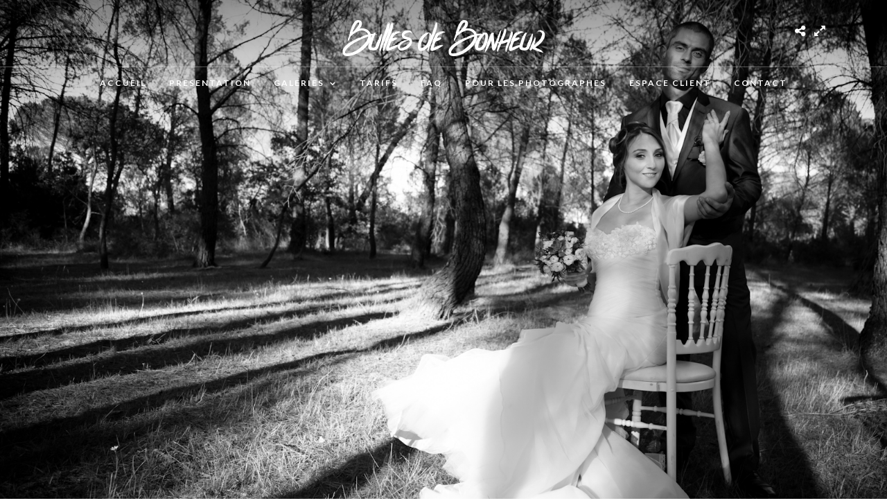

--- FILE ---
content_type: text/html; charset=UTF-8
request_url: http://bullesdebonheur.com/galleries/test/
body_size: 4755
content:
<!DOCTYPE html>
<html lang="fr-FR" data-style="fullscreen" data-menu="centermenu">
<head>
<meta charset="UTF-8" />

<meta name="viewport" content="width=device-width, initial-scale=1, maximum-scale=1" />

<meta name="format-detection" content="telephone=no">

<link rel="profile" href="http://gmpg.org/xfn/11" />
<link rel="pingback" href="http://bullesdebonheur.com/work/xmlrpc.php" />

		<link rel="shortcut icon" href="http://bullesdebonheur.com/work/wp-content/uploads/2015/10/logo-bullesdebonheur.png" />
 

<title>Home gallery &#8211; Bulles de Bonheur</title>
<link rel='dns-prefetch' href='//s0.wp.com' />
<link rel='dns-prefetch' href='//fonts.googleapis.com' />
<link rel='dns-prefetch' href='//s.w.org' />
<link rel="alternate" type="application/rss+xml" title="Bulles de Bonheur &raquo; Flux" href="http://bullesdebonheur.com/feed/" />
		<script type="text/javascript">
			window._wpemojiSettings = {"baseUrl":"https:\/\/s.w.org\/images\/core\/emoji\/2.2.1\/72x72\/","ext":".png","svgUrl":"https:\/\/s.w.org\/images\/core\/emoji\/2.2.1\/svg\/","svgExt":".svg","source":{"concatemoji":"http:\/\/bullesdebonheur.com\/work\/wp-includes\/js\/wp-emoji-release.min.js"}};
			!function(t,a,e){var r,n,i,o=a.createElement("canvas"),l=o.getContext&&o.getContext("2d");function c(t){var e=a.createElement("script");e.src=t,e.defer=e.type="text/javascript",a.getElementsByTagName("head")[0].appendChild(e)}for(i=Array("flag","emoji4"),e.supports={everything:!0,everythingExceptFlag:!0},n=0;n<i.length;n++)e.supports[i[n]]=function(t){var e,a=String.fromCharCode;if(!l||!l.fillText)return!1;switch(l.clearRect(0,0,o.width,o.height),l.textBaseline="top",l.font="600 32px Arial",t){case"flag":return(l.fillText(a(55356,56826,55356,56819),0,0),o.toDataURL().length<3e3)?!1:(l.clearRect(0,0,o.width,o.height),l.fillText(a(55356,57331,65039,8205,55356,57096),0,0),e=o.toDataURL(),l.clearRect(0,0,o.width,o.height),l.fillText(a(55356,57331,55356,57096),0,0),e!==o.toDataURL());case"emoji4":return l.fillText(a(55357,56425,55356,57341,8205,55357,56507),0,0),e=o.toDataURL(),l.clearRect(0,0,o.width,o.height),l.fillText(a(55357,56425,55356,57341,55357,56507),0,0),e!==o.toDataURL()}return!1}(i[n]),e.supports.everything=e.supports.everything&&e.supports[i[n]],"flag"!==i[n]&&(e.supports.everythingExceptFlag=e.supports.everythingExceptFlag&&e.supports[i[n]]);e.supports.everythingExceptFlag=e.supports.everythingExceptFlag&&!e.supports.flag,e.DOMReady=!1,e.readyCallback=function(){e.DOMReady=!0},e.supports.everything||(r=function(){e.readyCallback()},a.addEventListener?(a.addEventListener("DOMContentLoaded",r,!1),t.addEventListener("load",r,!1)):(t.attachEvent("onload",r),a.attachEvent("onreadystatechange",function(){"complete"===a.readyState&&e.readyCallback()})),(r=e.source||{}).concatemoji?c(r.concatemoji):r.wpemoji&&r.twemoji&&(c(r.twemoji),c(r.wpemoji)))}(window,document,window._wpemojiSettings);
		</script>
		<style type="text/css">
img.wp-smiley,
img.emoji {
	display: inline !important;
	border: none !important;
	box-shadow: none !important;
	height: 1em !important;
	width: 1em !important;
	margin: 0 .07em !important;
	vertical-align: -0.1em !important;
	background: none !important;
	padding: 0 !important;
}
</style>
<link rel='stylesheet' id='rs-plugin-settings-css'  href='http://bullesdebonheur.com/work/wp-content/plugins/revslider/public/assets/css/settings.css' type='text/css' media='all' />
<style id='rs-plugin-settings-inline-css' type='text/css'>
#rs-demo-id {}
</style>
<link rel='stylesheet' id='combined_css-css'  href='http://bullesdebonheur.com/work/wp-content/uploads/photo-me/combined.css' type='text/css' media='all' />
<link rel='stylesheet' id='fontawesome-css'  href='http://bullesdebonheur.com/work/wp-content/themes/photome/css/font-awesome.min.css' type='text/css' media='all' />
<link rel='stylesheet' id='custom_css-css'  href='http://bullesdebonheur.com/work/wp-content/themes/photome/templates/custom-css.php' type='text/css' media='all' />
<link rel='stylesheet' id='google_font0-css'  href='http://fonts.googleapis.com/css?family=Lato%3A300%2C400%2C700%2C400italic&#038;subset=latin%2Ccyrillic-ext%2Cgreek-ext%2Ccyrillic' type='text/css' media='all' />
<link rel='stylesheet' id='google_font4-css'  href='http://fonts.googleapis.com/css?family=Open+Sans%3A300%2C400%2C700%2C400italic&#038;subset=latin%2Ccyrillic-ext%2Cgreek-ext%2Ccyrillic' type='text/css' media='all' />
<link rel='stylesheet' id='google_font5-css'  href='http://fonts.googleapis.com/css?family=Oswald%3A300%2C400%2C700%2C400italic&#038;subset=latin%2Ccyrillic-ext%2Cgreek-ext%2Ccyrillic' type='text/css' media='all' />
<link rel='stylesheet' id='kirki-styles-css'  href='http://bullesdebonheur.com/work/wp-content/themes/photome/modules/kirki/assets/css/kirki-styles.css' type='text/css' media='all' />
<link rel='stylesheet' id='responsive-css'  href='http://bullesdebonheur.com/work/wp-content/themes/photome/templates/responsive-css.php' type='text/css' media='all' />
<link rel='stylesheet' id='jetpack_css-css'  href='http://bullesdebonheur.com/work/wp-content/plugins/jetpack/css/jetpack.css' type='text/css' media='all' />
<script type='text/javascript' src='http://bullesdebonheur.com/work/wp-includes/js/jquery/jquery.js'></script>
<script type='text/javascript' src='http://bullesdebonheur.com/work/wp-includes/js/jquery/jquery-migrate.min.js'></script>
<script type='text/javascript' src='http://bullesdebonheur.com/work/wp-content/plugins/revslider/public/assets/js/jquery.themepunch.tools.min.js'></script>
<script type='text/javascript' src='http://bullesdebonheur.com/work/wp-content/plugins/revslider/public/assets/js/jquery.themepunch.revolution.min.js'></script>
<link rel='https://api.w.org/' href='http://bullesdebonheur.com/wp-json/' />
<link rel="EditURI" type="application/rsd+xml" title="RSD" href="http://bullesdebonheur.com/work/xmlrpc.php?rsd" />
<link rel="wlwmanifest" type="application/wlwmanifest+xml" href="http://bullesdebonheur.com/work/wp-includes/wlwmanifest.xml" /> 
<link rel='prev' title='Laugh' href='http://bullesdebonheur.com/galleries/laugh-2/' />
<link rel='next' title='Engagement / After Day' href='http://bullesdebonheur.com/galleries/engagement-after-day/' />
<meta name="generator" content="WordPress 4.7.31" />
<link rel="canonical" href="http://bullesdebonheur.com/galleries/test/" />
<link rel="alternate" type="application/json+oembed" href="http://bullesdebonheur.com/wp-json/oembed/1.0/embed?url=http%3A%2F%2Fbullesdebonheur.com%2Fgalleries%2Ftest%2F" />
<link rel="alternate" type="text/xml+oembed" href="http://bullesdebonheur.com/wp-json/oembed/1.0/embed?url=http%3A%2F%2Fbullesdebonheur.com%2Fgalleries%2Ftest%2F&#038;format=xml" />

<link rel='dns-prefetch' href='//v0.wordpress.com'>
<style type='text/css'>img#wpstats{display:none}</style><meta name="generator" content="Powered by Slider Revolution 5.0.8 - responsive, Mobile-Friendly Slider Plugin for WordPress with comfortable drag and drop interface." />

<!-- Jetpack Open Graph Tags -->
<meta property="og:type" content="article" />
<meta property="og:title" content="Home gallery" />
<meta property="og:url" content="http://bullesdebonheur.com/galleries/test/" />
<meta property="og:description" content="Voir l&rsquo;article pour en savoir plus." />
<meta property="article:published_time" content="2015-10-20T18:49:04+00:00" />
<meta property="article:modified_time" content="2015-10-23T11:13:00+00:00" />
<meta property="og:site_name" content="Bulles de Bonheur" />
<meta property="og:image" content="https://s0.wp.com/i/blank.jpg" />
<meta property="og:locale" content="fr_FR" />
<meta name="twitter:image" content="http://bullesdebonheur.com/work/wp-content/uploads/2015/09/logo-bullesdebonheur.png" />
<meta name="twitter:card" content="summary" />
<meta name="twitter:description" content="Voir l&rsquo;article pour en savoir plus." />
<link rel="icon" href="http://bullesdebonheur.com/work/wp-content/uploads/2015/09/logo-bullesdebonheur-150x70.png" sizes="32x32" />
<link rel="icon" href="http://bullesdebonheur.com/work/wp-content/uploads/2015/09/logo-bullesdebonheur.png" sizes="192x192" />
<link rel="apple-touch-icon-precomposed" href="http://bullesdebonheur.com/work/wp-content/uploads/2015/09/logo-bullesdebonheur.png" />
<meta name="msapplication-TileImage" content="http://bullesdebonheur.com/work/wp-content/uploads/2015/09/logo-bullesdebonheur.png" />
</head>

<body class="galleries-template-default single single-galleries postid-4497">

		<input type="hidden" id="pp_menu_layout" name="pp_menu_layout" value="centermenu"/>
	<input type="hidden" id="pp_enable_right_click" name="pp_enable_right_click" value=""/>
	<input type="hidden" id="pp_enable_dragging" name="pp_enable_dragging" value="1"/>
	<input type="hidden" id="pp_image_path" name="pp_image_path" value="http://bullesdebonheur.com/work/wp-content/themes/photome/images/"/>
	<input type="hidden" id="pp_homepage_url" name="pp_homepage_url" value="http://bullesdebonheur.com"/>
	<input type="hidden" id="pp_ajax_search" name="pp_ajax_search" value=""/>
	<input type="hidden" id="pp_fixed_menu" name="pp_fixed_menu" value=""/>
	<input type="hidden" id="pp_topbar" name="pp_topbar" value="0"/>
	<input type="hidden" id="post_client_column" name="post_client_column" value="4"/>
	<input type="hidden" id="pp_back" name="pp_back" value="Back"/>
	<input type="hidden" id="pp_page_title_img_blur" name="pp_page_title_img_blur" value="1"/>
	<input type="hidden" id="tg_portfolio_filterable_link" name="tg_portfolio_filterable_link" value="0"/>
	<input type="hidden" id="$tg_flow_enable_reflection" name="$tg_flow_enable_reflection" value="1"/>
	
		<input type="hidden" id="pp_footer_style" name="pp_footer_style" value=""/>
	
	<!-- Begin mobile menu -->
	<div class="mobile_menu_wrapper">
		<a id="close_mobile_menu" href="javascript:;"><i class="fa fa-close"></i></a>
		
		    	
    	    	
    	    	
	    <div class="menu-menu-container"><ul id="mobile_main_menu" class="mobile_main_nav"><li id="menu-item-4413" class="menu-item menu-item-type-post_type menu-item-object-page menu-item-home menu-item-4413"><a href="http://bullesdebonheur.com/">Accueil</a></li>
<li id="menu-item-4240" class="menu-item menu-item-type-post_type menu-item-object-page menu-item-4240"><a href="http://bullesdebonheur.com/presentation/">PRESENTATION</a></li>
<li id="menu-item-4298" class="menu-item menu-item-type-post_type menu-item-object-page menu-item-has-children menu-item-4298"><a href="http://bullesdebonheur.com/galeries/">Galeries</a>
<ul class="sub-menu">
	<li id="menu-item-4492" class="menu-item menu-item-type-post_type menu-item-object-galleries menu-item-4492"><a href="http://bullesdebonheur.com/galleries/the-pressure-is-on-2/">The pressure is on</a></li>
	<li id="menu-item-4491" class="menu-item menu-item-type-post_type menu-item-object-galleries menu-item-4491"><a href="http://bullesdebonheur.com/galleries/time-to-say-yes/">Time to say yes</a></li>
	<li id="menu-item-4490" class="menu-item menu-item-type-post_type menu-item-object-galleries menu-item-4490"><a href="http://bullesdebonheur.com/galleries/love-2/">Love</a></li>
	<li id="menu-item-4488" class="menu-item menu-item-type-post_type menu-item-object-galleries menu-item-4488"><a href="http://bullesdebonheur.com/galleries/laugh-2/">Laugh</a></li>
	<li id="menu-item-4503" class="menu-item menu-item-type-post_type menu-item-object-galleries menu-item-4503"><a href="http://bullesdebonheur.com/galleries/engagement-after-day/">Engagement / After Day</a></li>
	<li id="menu-item-4489" class="menu-item menu-item-type-post_type menu-item-object-galleries menu-item-4489"><a href="http://bullesdebonheur.com/galleries/celebrate-2/">Celebrate</a></li>
</ul>
</li>
<li id="menu-item-4289" class="menu-item menu-item-type-post_type menu-item-object-page menu-item-4289"><a href="http://bullesdebonheur.com/tarifs/">Tarifs</a></li>
<li id="menu-item-4270" class="menu-item menu-item-type-post_type menu-item-object-page menu-item-4270"><a href="http://bullesdebonheur.com/faq/">FAQ</a></li>
<li id="menu-item-5686" class="menu-item menu-item-type-post_type menu-item-object-page menu-item-5686"><a href="http://bullesdebonheur.com/workshop/">Pour les photographes</a></li>
<li id="menu-item-5340" class="menu-item menu-item-type-post_type menu-item-object-page menu-item-5340"><a href="http://bullesdebonheur.com/espace-client/">Espace client</a></li>
<li id="menu-item-11" class="menu-item menu-item-type-post_type menu-item-object-page menu-item-11"><a href="http://bullesdebonheur.com/contact/">Contact</a></li>
</ul></div>		
		<!-- Begin side menu sidebar -->
		<div class="page_content_wrapper">
			<div class="sidebar_wrapper">
		        <div class="sidebar">
		        
		        	<div class="content">
		        
		        		<ul class="sidebar_widget">
		        				        		</ul>
		        	
		        	</div>
		    
		        </div>
			</div>
		</div>
		<!-- End side menu sidebar -->
	</div>
	<!-- End mobile menu -->

	<!-- Begin template wrapper -->
	<div id="wrapper" class="hasbg">
	
	
<div class="header_style_wrapper">
<!-- End top bar -->

<div class="top_bar  hasbg">
    	
    	<!-- Begin logo -->
    	<div id="logo_wrapper">
    	<div class="social_wrapper">
    <ul>
    	    	    	    	    	    	    	    	    	    	                            </ul>
</div>    	
    	<!-- Begin right corner buttons -->
    	<div id="logo_right_button">
    					<div class="post_share_wrapper">
				<a id="page_share" href="javascript:;"><i class="fa fa-share-alt"></i></a>
			</div>
			    	
    					<div class="view_fullscreen_wrapper">
				<a id="page_maximize" href="javascript:;"><i class="fa fa-expand"></i></a>
				<a id="page_minimize" href="javascript:;"><i class="fa fa-compress"></i></a>
			</div>
						
			    	
	    	<!-- Begin side menu -->
			<a href="#" id="mobile_nav_icon"></a>
			<!-- End side menu -->
			
    	</div>
    	<!-- End right corner buttons -->
    	
    	    	<div id="logo_normal" class="logo_container">
    		<div class="logo_align">
	    	    <a id="custom_logo" class="logo_wrapper hidden" href="http://bullesdebonheur.com">
	    	    						<img src="http://bullesdebonheur.com/work/wp-content/uploads/2015/10/logo-bullesdebonheur-Black1.png" alt="" width="150" height="35"/>
						    	    </a>
    		</div>
    	</div>
    	    	
    	    	<div id="logo_transparent" class="logo_container">
    		<div class="logo_align">
	    	    <a id="custom_logo_transparent" class="logo_wrapper default" href="http://bullesdebonheur.com">
	    	    						<img src="http://bullesdebonheur.com/work/wp-content/uploads/2015/10/logo-bullesdebonheur.png" alt="" width="150" height="35"/>
						    	    </a>
    		</div>
    	</div>
    	    	<!-- End logo -->
    	</div>
        
		        <div id="menu_wrapper">
	        <div id="nav_wrapper">
	        	<div class="nav_wrapper_inner">
	        		<div id="menu_border_wrapper">
	        			<div class="menu-menu-container"><ul id="main_menu" class="nav"><li class="menu-item menu-item-type-post_type menu-item-object-page menu-item-home menu-item-4413"><a href="http://bullesdebonheur.com/">Accueil</a></li>
<li class="menu-item menu-item-type-post_type menu-item-object-page menu-item-4240"><a href="http://bullesdebonheur.com/presentation/">PRESENTATION</a></li>
<li class="menu-item menu-item-type-post_type menu-item-object-page menu-item-has-children arrow menu-item-4298"><a href="http://bullesdebonheur.com/galeries/">Galeries</a>
<ul class="sub-menu">
	<li class="menu-item menu-item-type-post_type menu-item-object-galleries menu-item-4492"><a href="http://bullesdebonheur.com/galleries/the-pressure-is-on-2/">The pressure is on</a></li>
	<li class="menu-item menu-item-type-post_type menu-item-object-galleries menu-item-4491"><a href="http://bullesdebonheur.com/galleries/time-to-say-yes/">Time to say yes</a></li>
	<li class="menu-item menu-item-type-post_type menu-item-object-galleries menu-item-4490"><a href="http://bullesdebonheur.com/galleries/love-2/">Love</a></li>
	<li class="menu-item menu-item-type-post_type menu-item-object-galleries menu-item-4488"><a href="http://bullesdebonheur.com/galleries/laugh-2/">Laugh</a></li>
	<li class="menu-item menu-item-type-post_type menu-item-object-galleries menu-item-4503"><a href="http://bullesdebonheur.com/galleries/engagement-after-day/">Engagement / After Day</a></li>
	<li class="menu-item menu-item-type-post_type menu-item-object-galleries menu-item-4489"><a href="http://bullesdebonheur.com/galleries/celebrate-2/">Celebrate</a></li>
</ul>
</li>
<li class="menu-item menu-item-type-post_type menu-item-object-page menu-item-4289"><a href="http://bullesdebonheur.com/tarifs/">Tarifs</a></li>
<li class="menu-item menu-item-type-post_type menu-item-object-page menu-item-4270"><a href="http://bullesdebonheur.com/faq/">FAQ</a></li>
<li class="menu-item menu-item-type-post_type menu-item-object-page menu-item-5686"><a href="http://bullesdebonheur.com/workshop/">Pour les photographes</a></li>
<li class="menu-item menu-item-type-post_type menu-item-object-page menu-item-5340"><a href="http://bullesdebonheur.com/espace-client/">Espace client</a></li>
<li class="menu-item menu-item-type-post_type menu-item-object-page menu-item-11"><a href="http://bullesdebonheur.com/contact/">Contact</a></li>
</ul></div>	        		</div>
	        	</div>
	        </div>
	        <!-- End main nav -->
        </div>
            </div>
</div>
<div id="kenburns_overlay"></div>
<canvas id="kenburns">
    <p>Your browser doesn't support canvas!</p>
</canvas>



<div class="footer_bar fullscreen  noborder">

	
	<div class="footer_bar_wrapper fullscreen">
			    <div id="copyright">© Copyright 2012 - 2025 Bulles de Bonheur - <a href="http://www.carinebattajon.com" target="_blank" title="Carinebattajon.com">Carine Battajon</a></div><br class="clear"/>	    
	    	    	<a id="toTop"><i class="fa fa-angle-up"></i></a>
	    	</div>
</div>

</div>


<div id="overlay_background">
		<div id="fullscreen_share_wrapper">
		<div class="fullscreen_share_content">
	<div id="social_share_wrapper" >
	<ul>
		<li><a class="tooltip" title="Share On Facebook" target="_blank" href="https://www.facebook.com/sharer/sharer.php?u=http://bullesdebonheur.com/galleries/test/"><i class="fa fa-facebook marginright"></i></a></li>
		<li><a class="tooltip" title="Share On Twitter" target="_blank" href="https://twitter.com/intent/tweet?original_referer=http://bullesdebonheur.com/galleries/test/&url=http://bullesdebonheur.com/galleries/test/"><i class="fa fa-twitter marginright"></i></a></li>
		<li><a class="tooltip" title="Share On Pinterest" target="_blank" href="http://www.pinterest.com/pin/create/button/?url=http://bullesdebonheur.com/galleries/test/&media="><i class="fa fa-pinterest marginright"></i></a></li>
		<li><a class="tooltip" title="Share On Google+" target="_blank" href="https://plus.google.com/share?url=http://bullesdebonheur.com/galleries/test/"><i class="fa fa-google-plus marginright"></i></a></li>
	</ul>
</div>		</div>
	</div>
	</div>



	<div style="display:none">
	</div>
<script type='text/javascript' src='https://s0.wp.com/wp-content/js/devicepx-jetpack.js'></script>
<script type='text/javascript' src='http://bullesdebonheur.com/work/wp-content/uploads/photo-me//combined.js'></script>
<script type='text/javascript' src='http://bullesdebonheur.com/work/wp-includes/js/wp-embed.min.js'></script>
<script type='text/javascript' src='http://bullesdebonheur.com/work/wp-content/themes/photome/js/kenburns.js'></script>
<script type='text/javascript' src='http://bullesdebonheur.com/work/wp-content/themes/photome/templates/script-kenburns-gallery.php?gallery_id=4497'></script>
<script type='text/javascript' src='https://stats.wp.com/e-202603.js' async defer></script>
<script type='text/javascript'>
	_stq = window._stq || [];
	_stq.push([ 'view', {v:'ext',j:'1:4.8.5',blog:'125365420',post:'4497',tz:'1',srv:'bullesdebonheur.com'} ]);
	_stq.push([ 'clickTrackerInit', '125365420', '4497' ]);
</script>
</body>
</html>

<!-- Performance optimized by W3 Total Cache. Learn more: https://www.w3-edge.com/products/

 Served from: bullesdebonheur.com @ 2026-01-17 02:34:29 by W3 Total Cache -->

--- FILE ---
content_type: text/css
request_url: http://bullesdebonheur.com/work/wp-content/uploads/photo-me/combined.css
body_size: 57710
content:
html,body,div,span,object,iframe,h1,h2,h3,h4,h5,h6,p,blockquote,pre,a,abbr,acronym,address,code,del,dfn,em,img,q,dl,dt,dd,ol,ul,li,fieldset,form,label,legend,table,caption,tbody,tfoot,thead,tr,th,td{margin:0;padding:0;border:0;font-weight:inherit;font-style:inherit;font-size:100%;font-family:inherit;vertical-align:baseline;}body{line-height:1.5;}blockquote:before,blockquote:after,q:before,q:after{content:"";}blockquote,q{quotes:"" "";}a img{border:none;}.entry-content img{margin:0 0 1.5em 0;}div.alignleft,img.alignleft{display:inline-block;float:left;margin-right:1em;margin-bottom:1em;}div.alignright,img.alignright{display:inline-block;float:right;margin-left:1em;margin-top:1em;}div.aligncenter,img.aligncenter{clear:both;display:block;margin-left:auto;margin-right:auto;}.wp-caption{text-align:center;margin-bottom:1.5em;font-size:12px;}.wp-caption img{border:0 none;margin:0;padding:0;}.wp-caption p.wp-caption-text{margin:0;font-style:italic;opacity:0.5;text-align:center;padding-bottom:0 !important;}.wp-smiley{max-height:1em;margin:0 !important;}.gallery dl{margin:0;border:0;padding:0;}blockquote.left{float:left;margin-left:0;margin-right:20px;text-align:right;width:33%;}blockquote.right{float:right;margin-left:20px;margin-right:0;text-align:left;width:33%;}.gallery-caption{font-size:12px;}html{height:100%;}blockquote:before,blockquote:after,q:before,q:after{content:"";}blockquote,q{quotes:"" "";}a img{border:none;}p{padding-top:0.1em;padding-bottom:0.1em;}em{font-style:italic;}.size-auto,.size-full,.size-large,.size-medium,.size-thumbnail{max-width:100%;height:auto;}.center{text-align:center;}#page_content_wrapper p,.page_content_wrapper p{padding-top:0.5em;padding-bottom:0.5em;}#page_content_wrapper p:empty,.page_content_wrapper p:empty{padding:0 !important;margin:0 !important;}#footer p{padding-top:0.5em;padding-bottom:0.5em;}html,body{min-height:100%;}img,a img{image-rendering:optimizeQuality;}em{font-style:italic;}::selection{background:#efc337;color:#fff;}table{border-spacing:0;}.sticky{background:#ffffe0;padding:30px 20px 20px 20px;border:1px solid #e6db55 !important;box-sizing:border-box;}.marginright{margin-right:7px;}img.alignright{float:right; margin:0 0 1em 2em;}img.alignleft{float:left; margin:0 2em 1em 0;}img.aligncenter{display:block; margin-left:auto; margin-right:auto}a img.alignright{float:right; margin:0 0 1em 2em;}a img.alignleft{float:left; margin:0 2em 1em 0;}a img.aligncenter{display:block; margin-left:auto; margin-right:auto}.sticky,.bypostauthor{font-weight:bold;}@keyframes subNavIn{from{transform:translateX(180px);-webkit-transform:translateX(180px);opacity:0;}to{transform:translateX(0px);-webkit-transform:translateX(0px);opacity:1;}}@-webkit-keyframes subNavIn{from{transform:translateX(180px);-webkit-transform:translateX(180px);opacity:0;}to{transform:translateX(0px);-webkit-transform:translateX(0px);opacity:1;}}@keyframes subNavOut{from{transform:translateX(0px);-webkit-transform:translateX(0px);opacity:1;}to{transform:translateX(180px);-webkit-transform:translateX(180px);opacity:0;}}@-webkit-keyframes subNavOut{from{transform:translateX(0px);-webkit-transform:translateX(0px);opacity:1;}to{transform:translateX(180px);-webkit-transform:translateX(180px);opacity:0;}}@keyframes mainNavOut{from{transform:translateX(0px);-webkit-transform:translateX(0px);opacity:1;}to{transform:translateX(-180px);-webkit-transform:translateX(-180px);opacity:0;}}@-webkit-keyframes mainNavOut{from{transform:translateX(0px);-webkit-transform:translateX(0px);opacity:1;}to{transform:translateX(-180px);-webkit-transform:translateX(-180px);opacity:0;}}@keyframes mainNavIn{from{transform:translateX(-180px);-webkit-transform:translateX(-180px);opacity:0;}to{transform:translateX(0px);-webkit-transform:translateX(0px);opacity:1;}}@-webkit-keyframes mainNavIn{from{transform:translateX(-180px);-webkit-transform:translateX(-180px);opacity:0;}to{transform:translateX(0px);-webkit-transform:translateX(0px);opacity:1;}}.fadeIn{animation-name:fadeIn;-webkit-animation-name:fadeIn;animation-duration:0.5s;-webkit-animation-duration:0.5s;animation-timing-function:ease-in-out;-webkit-animation-timing-function:ease-in-out;-webkit-animation-fill-mode:forwards;-moz-animation-fill-mode:forwards;animation-fill-mode:forwards;visibility:visible !important;display:inline-block !important;}@keyframes fadeIn{0%{transform:scale(1);opacity:0.0;}100%{transform:scale(1);opacity:1;}}@-webkit-keyframes fadeIn{0%{-webkit-transform:scale(1);opacity:0.0;}100%{-webkit-transform:scale(1);opacity:1;}}.slideUp{animation-name:slideUp;-webkit-animation-name:slideUp;animation-duration:0.5s;-webkit-animation-duration:0.5s;animation-timing-function:ease;-webkit-animation-timing-function:ease;-webkit-animation-fill-mode:forwards;-moz-animation-fill-mode:forwards;-ms-animation-fill-mode:forwards;animation-fill-mode:forwards;visibility:visible !important;}@keyframes slideUp{0%{opacity:0;visibility:hidden;transform:translateY(10%);}100%{opacity:1;visibility:visible;transform:translateY(0%);}}@-webkit-keyframes slideUp{0%{opacity:0;visibility:hidden;-webkit-transform:translateY(10%);}100%{opacity:1;visibility:visible;-webkit-transform:translateY(0%);}}.slideUp2{animation-name:slideUp2;-webkit-animation-name:slideUp2;animation-duration:0.2s;-webkit-animation-duration:0.2s;animation-timing-function:ease;-webkit-animation-timing-function:ease;-webkit-animation-fill-mode:forwards;-moz-animation-fill-mode:forwards;-ms-animation-fill-mode:forwards;animation-fill-mode:forwards;}@keyframes slideUp2{0%{opacity:0;transform:translateY(15%);}100%{opacity:1;transform:translateY(0%);}}@-webkit-keyframes slideUp2{0%{opacity:0;transform:translateY(15%);}100%{opacity:1;transform:translateY(0%);}}.slideDown{animation-name:slideDown;-webkit-animation-name:slideDown;animation-duration:1s;-webkit-animation-duration:1s;animation-timing-function:ease;-webkit-animation-timing-function:ease;visibility:visible !important;}@keyframes slideDown{0%{opacity:0;transform:translateY(-100%);}100%{opacity:1;transform:translateY(0%);}}@-webkit-keyframes slideDown{0%{opacity:0;-webkit-transform:translateY(-100%);}100%{opacity:1;-webkit-transform:translateY(0%);}}.slideDown2{animation-name:slideDown2;-webkit-animation-name:slideDown2;animation-duration:0.2s;-webkit-animation-duration:0.2s;animation-timing-function:ease;-webkit-animation-timing-function:ease;visibility:visible !important;display:inline-block !important;}@keyframes slideDown2{0%{opacity:0;transform:translateY(-50%);}100%{opacity:1;transform:translateY(0%);}}@-webkit-keyframes slideDown{0%{opacity:0;-webkit-transform:translateY(-50%);}100%{opacity:1;-webkit-transform:translateY(0%);}}.bigEntrance{animation-name:bigEntrance;-webkit-animation-name:bigEntrance;animation-duration:1s;-webkit-animation-duration:1s;animation-timing-function:ease-out;-webkit-animation-timing-function:ease-out;visibility:visible !important;}@keyframes bigEntrance{0%{transform:scale(0.5);opacity:0.5;}30%{transform:scale(1.03);opacity:1 !important;}45%{transform:scale(0.98);opacity:1 !important;}60%{transform:scale(1.01);opacity:1 !important;}100%{transform:scale(1);opacity:1 !important;}}@-webkit-keyframes bigEntrance{0%{-webkit-transform:scale(0.5);opacity:0.5;}30%{-webkit-transform:scale(1.03);opacity:1 !important;}45%{-webkit-transform:scale(0.98);opacity:1 !important;}60%{-webkit-transform:scale(1.01);opacity:1 !important;}100%{-webkit-transform:scale(1);opacity:1 !important;}}.slideLeft{animation-name:slideLeft;-webkit-animation-name:slideLeft;animation-duration:0.7s;-webkit-animation-duration:0.7s;animation-timing-function:ease;-webkit-animation-timing-function:ease;visibility:visible !important;}@keyframes slideLeft{0%{transform:translateX(10%);opacity:0;}100%{transform:translateX(0%);opacity:1 !important;}}@-webkit-keyframes slideLeft{0%{-webkit-transform:translateX(10%);opacity:0;}100%{-webkit-transform:translateX(0%);opacity:1 !important;}}.slideRight{animation-name:slideRight;-webkit-animation-name:slideRight;animation-duration:0.7s;-webkit-animation-duration:0.7s;animation-timing-function:ease;-webkit-animation-timing-function:ease;visibility:visible !important;}@keyframes slideRight{0%{opacity:0;transform:translateX(-10%);}100%{transform:translateX(0%);opacity:1 !important;}}@-webkit-keyframes slideRight{0%{opacity:0;-webkit-transform:translateX(-10%);}100%{-webkit-transform:translateX(0%);opacity:1 !important;}}.mfp-bg{top:0;left:0;width:100%;height:100%;z-index:1042;overflow:hidden;position:fixed;}.mfp-wrap{top:0 !important;left:0;width:100%;height:100%;z-index:1043;position:fixed !important;outline:none !important;-webkit-backface-visibility:hidden;background:#000;background:rgb(0,0,0,0.8);background:rgba(0,0,0,0.8);animation-name:fadeIn;-webkit-animation-name:fadeIn;animation-duration:0.5s;-webkit-animation-duration:0.5s;animation-timing-function:ease-in-out;-webkit-animation-timing-function:ease-in-out;-webkit-animation-fill-mode:forwards;-moz-animation-fill-mode:forwards;animation-fill-mode:forwards;}.mfp-container{text-align:center;position:absolute;width:100%;height:100%;left:0;top:0;padding:0 8px;-webkit-box-sizing:border-box;-moz-box-sizing:border-box;box-sizing:border-box;}.mfp-container:before{content:'';display:inline-block;height:100%;vertical-align:middle;}.mfp-align-top .mfp-container:before{display:none;}.mfp-content{position:relative;display:inline-block;vertical-align:middle;margin:0 auto;text-align:left;z-index:1045;}.mfp-inline-holder .mfp-content,.mfp-ajax-holder .mfp-content{width:100%;cursor:auto;}.mfp-ajax-cur{cursor:progress;}.mfp-zoom-out-cur,.mfp-zoom-out-cur .mfp-image-holder .mfp-close{}.mfp-zoom{cursor:pointer;}.mfp-auto-cursor .mfp-content{cursor:auto;}.mfp-close,.mfp-arrow,.mfp-preloader,.mfp-counter{-webkit-user-select:none;-moz-user-select:none;user-select:none;}.mfp-loading.mfp-figure{display:none;}.mfp-hide{display:none !important;}.mfp-preloader{color:#cccccc;position:absolute;top:50%;width:auto;text-align:center;margin-top:-0.8em;left:8px;right:8px;z-index:1044;}.mfp-preloader a{color:#cccccc;}.mfp-preloader a:hover{color:white;}.mfp-s-ready .mfp-preloader{display:none;}.mfp-s-error .mfp-content{display:none;}button.mfp-close,button.mfp-arrow{overflow:visible;cursor:pointer;background:transparent;border:0;-webkit-appearance:none;display:block;outline:none;padding:0;z-index:1046;-webkit-box-shadow:none;-webkit-transition:all 0.3s ease-out;transition:all 0.3s ease-out;box-shadow:none;}button::-moz-focus-inner{padding:0;border:0;}.mfp-close{position:absolute;right:0;top:0;text-decoration:none;text-align:center;opacity:0.65;filter:alpha(opacity=65);color:white;font-style:normal;z-index:9999;}.mfp-close:hover,.mfp-close:focus{opacity:1;filter:alpha(opacity=100);}.mfp-image-holder .mfp-close,.mfp-iframe-holder .mfp-close{right:-13px;top:-10px;text-align:center;display:block;border-radius:250px;width:40px;height:40px;line-height:40px;border:2px solid transparent;color:#fff;cursor:pointer;-webkit-transition:all 0.3s ease-out;transition:all 0.3s ease-out;}.mfp-image-holder .mfp-close:hover,.mfp-iframe-holder .mfp-close:hover{border:2px solid #fff;}.mfp-image-holder .mfp-close:after,.mfp-iframe-holder .mfp-close:after{font-family:'FontAwesome';content:"\f00d";-webkit-transition:all 0.3s ease-out;transition:all 0.3s ease-out;font-size:19px;line-height:40px;}.mfp-image-holder .mfp-close:hover:after,.mfp-iframe-holder .mfp-close:hover:after{-webkit-transform:rotateZ(90deg);}.mfp-counter{position:absolute;top:0;right:0;font-size:12px;line-height:18px;}.mfp-arrow{position:absolute;opacity:0.65;filter:alpha(opacity=65);margin:0;top:50%;margin-top:-55px;padding:0;width:90px;height:110px;-webkit-tap-highlight-color:rgba(0,0,0,0);}.mfp-arrow:active{margin-top:-54px;}.mfp-arrow:hover,.mfp-arrow:focus{opacity:1;filter:alpha(opacity=100);}.mfp-arrow:before,.mfp-arrow:after,.mfp-arrow .mfp-b,.mfp-arrow .mfp-a{content:'';display:block;width:0;height:0;position:absolute;left:0;top:0;margin-left:35px;border:medium inset transparent;}.mfp-arrow:after,.mfp-arrow .mfp-a{border-top-width:13px;border-bottom-width:13px;top:8px;}.mfp-arrow:before,.mfp-arrow .mfp-b{border-top-width:21px;border-bottom-width:21px;opacity:0.7;}.mfp-arrow-left{left:0;}.mfp-arrow-left:after,.mfp-arrow-left .mfp-a{font-family:"FontAwesome"; font-size:50px; display:block; content:'\f104'; color:#fff; font-weight:300;margin-left:20px;}.mfp-arrow-left:before,.mfp-arrow-left .mfp-b{margin-left:25px;}.mfp-arrow-right{right:0;}.mfp-arrow-right:after,.mfp-arrow-right .mfp-a{margin-left:44px;font-family:"FontAwesome"; font-size:50px; display:block; content:'\f105'; color:#fff; font-weight:300;}.mfp-arrow-right:before,.mfp-arrow-right .mfp-b{}.mfp-iframe-holder{padding-top:40px;padding-bottom:40px;}.mfp-iframe-holder .mfp-content{line-height:0;width:100%;max-width:900px;}.mfp-iframe-holder .mfp-close{top:-40px;}.mfp-iframe-scaler{width:100%;height:0;overflow:hidden;padding-top:56.25%;}.mfp-iframe-scaler iframe{position:absolute;display:block;top:0;left:0;width:100%;height:100%;background:black;}img.mfp-img{width:auto;max-width:100%;height:auto;display:block;line-height:0;-webkit-box-sizing:border-box;-moz-box-sizing:border-box;box-sizing:border-box;padding:40px 0 40px;margin:0 auto;}.mfp-figure{line-height:0;}.mfp-figure:after{content:'';position:absolute;left:0;top:40px;bottom:40px;display:block;right:0;width:auto;height:auto;z-index:-1;background:#444444;}.mfp-figure small{color:#bdbdbd;display:block;font-size:12px;line-height:14px;}.mfp-figure figure{margin:0;}.mfp-bottom-bar{margin-top:-26px;position:absolute;top:100%;left:0;width:100%;cursor:auto;color:#fff;}.mfp-title{text-align:center;line-height:18px;word-wrap:break-word;padding-right:36px;font-style:italic;}.mfp-image-holder .mfp-content{max-width:90%;}.mfp-gallery .mfp-image-holder .mfp-figure{cursor:pointer;}@media screen and (max-width:800px) and (orientation:landscape),screen and (max-height:300px){.mfp-img-mobile .mfp-image-holder{padding-left:0;padding-right:0;}.mfp-img-mobile img.mfp-img{padding:0;}.mfp-img-mobile .mfp-figure:after{top:0;bottom:0;}.mfp-img-mobile .mfp-figure small{display:inline;margin-left:5px;}.mfp-img-mobile .mfp-bottom-bar{background:rgba(0,0,0,0.6);bottom:0;margin:0;top:auto;padding:3px 5px;position:fixed;-webkit-box-sizing:border-box;-moz-box-sizing:border-box;box-sizing:border-box;}.mfp-img-mobile .mfp-bottom-bar:empty{padding:0;}.mfp-img-mobile .mfp-counter{right:5px;top:3px;}.mfp-img-mobile .mfp-close{top:0;right:0;width:35px;height:35px;line-height:35px;background:rgba(0,0,0,0.6);position:fixed;text-align:center;padding:0;}}@media all and (max-width:900px){.mfp-arrow{-webkit-transform:scale(0.75);transform:scale(0.75);}.mfp-arrow-left{-webkit-transform-origin:0;transform-origin:0;}.mfp-arrow-right{-webkit-transform-origin:100%;transform-origin:100%;}.mfp-container{padding-left:6px;padding-right:6px;}}.mfp-ie7 .mfp-img{padding:0;}.mfp-ie7 .mfp-bottom-bar{width:600px;left:50%;margin-left:-300px;margin-top:5px;padding-bottom:5px;}.mfp-ie7 .mfp-container{padding:0;}.mfp-ie7 .mfp-content{padding-top:44px;}.mfp-ie7 .mfp-close{top:0;right:0;padding-top:0;}.mfp-fade.mfp-bg{opacity:0;-webkit-transition:all 0.3s ease-out;-moz-transition:all 0.3s ease-out;transition:all 0.3s ease-out;}.mfp-fade.mfp-bg.mfp-ready{opacity:1;}.mfp-fade.mfp-bg.mfp-removing{opacity:0;}.mfp-fade.mfp-wrap .mfp-content{opacity:0;-webkit-transition:all 0.3s ease-out;-moz-transition:all 0.3s ease-out;transition:all 0.3s ease-out;}.mfp-fade.mfp-wrap.mfp-ready .mfp-content{opacity:1;}.mfp-fade.mfp-wrap.mfp-removing .mfp-content{opacity:0;}.mfp-with-zoom .mfp-container,.mfp-with-zoom.mfp-bg{opacity:0;-webkit-backface-visibility:hidden;-webkit-transition:all 0.3s ease-out;-moz-transition:all 0.3s ease-out;-o-transition:all 0.3s ease-out;transition:all 0.3s ease-out;}.mfp-with-zoom.mfp-ready .mfp-container{opacity:1;}.mfp-with-zoom.mfp-ready.mfp-bg{opacity:0.8;}.mfp-with-zoom.mfp-removing .mfp-container,.mfp-with-zoom.mfp-removing.mfp-bg{opacity:0;}.mfp-figure,.mfp-iframe{-webkit-animation-name:fadeIn;-moz-animation-name:fadeIn;-o-animation-name:fadeIn;animation-name:fadeIn;-webkit-animation-duration:1s;-moz-animation-duration:1s;-ms-animation-duration:1s;-o-animation-duration:1s;animation-duration:1s;-webkit-animation-fill-mode:both;-moz-animation-fill-mode:both;-ms-animation-fill-mode:both;-o-animation-fill-mode:both;animation-fill-mode:both;-webkit-backface-visibility:hidden;-moz-backface-visibility:hidden;-ms-backface-visibility:hidden;}.mfp-counter{display:none;}.ui-helper-hidden{display:none;}.ui-helper-hidden-accessible{position:absolute; left:-99999999px;}.ui-helper-reset{margin:0; padding:0; border:0; outline:0; text-decoration:none; font-size:100%; list-style:none;}.ui-helper-clearfix:after{content:"."; display:block; height:0; clear:both; visibility:hidden;}.ui-helper-clearfix{display:inline-block;}* html .ui-helper-clearfix{height:1%;}.ui-helper-clearfix{display:block;}.ui-helper-zfix{width:100%; height:100%; top:0; left:0; position:absolute; opacity:0; filter:Alpha(Opacity=0);}.ui-state-disabled{cursor:default !important;}.ui-icon{display:block; text-indent:-99999px; overflow:hidden; background-repeat:no-repeat;}.ui-widget-overlay{position:absolute; top:0; left:0; width:100%; height:100%;}.ui-widget .ui-widget{font-size:1em;}.ui-widget input,.ui-widget select,.ui-widget textarea,.ui-widget button{font-size:1em;}.ui-widget-content{border:1px solid #ccc;}.ui-widget-content a{color:#222222;}.ui-widget-header{border-bottom:1px solid #aaaaaa; background:#cccccc url(images/ui-bg_highlight-soft_75_cccccc_1x100.png) 50% 50% repeat-x;font-weight:bold;}.ui-widget-header a{}.ui-state-default,.ui-widget-content .ui-state-default,.ui-widget-header .ui-state-default{border:1px solid #d3d3d3; background:#e6e6e6 url(images/ui-bg_glass_75_e6e6e6_1x400.png) 50% 50% repeat-x; font-weight:normal; color:#555555;}.ui-state-default{background:#fff;}.ui-state-default a,.ui-state-default a:link,.ui-state-default a:visited{color:#555555; text-decoration:none;}.ui-state-hover,.ui-widget-content .ui-state-hover,.ui-widget-header .ui-state-hover,.ui-state-focus,.ui-widget-content .ui-state-focus,.ui-widget-header .ui-state-focus{border:1px solid #999999; background:#dadada url(images/ui-bg_glass_75_dadada_1x400.png) 50% 50% repeat-x; font-weight:normal; color:#212121;}.ui-state-hover,.ui-widget-header,.ui-state-default{background:transparent;}.ui-state-hover a,.ui-state-hover a:hover{color:#212121; text-decoration:none;}.ui-state-active,.ui-widget-content .ui-state-active,.ui-widget-header .ui-state-active{border:1px solid #ccc; background:#ffffff url(images/ui-bg_glass_65_ffffff_1x400.png) 50% 50% repeat-x; font-weight:normal; color:#212121;}.ui-state-active a,.ui-state-active a:link,.ui-state-active a:visited{color:#212121; text-decoration:none;}.ui-widget:active{outline:none;}.ui-state-highlight,.ui-widget-content .ui-state-highlight,.ui-widget-header .ui-state-highlight{border:1px solid #fcefa1; background:#fbf9ee url(images/ui-bg_glass_55_fbf9ee_1x400.png) 50% 50% repeat-x; color:#363636;}.ui-state-highlight a,.ui-widget-content .ui-state-highlight a,.ui-widget-header .ui-state-highlight a{color:#363636;}.ui-state-error,.ui-widget-content .ui-state-error,.ui-widget-header .ui-state-error{border:1px solid #cd0a0a; background:#fef1ec url(images/ui-bg_glass_95_fef1ec_1x400.png) 50% 50% repeat-x; color:#cd0a0a;}.ui-state-error a,.ui-widget-content .ui-state-error a,.ui-widget-header .ui-state-error a{color:#cd0a0a;}.ui-state-error-text,.ui-widget-content .ui-state-error-text,.ui-widget-header .ui-state-error-text{color:#cd0a0a;}.ui-priority-primary,.ui-widget-content .ui-priority-primary,.ui-widget-header .ui-priority-primary{font-weight:bold;}.ui-priority-secondary,.ui-widget-content .ui-priority-secondary,.ui-widget-header .ui-priority-secondary{opacity:.7; filter:Alpha(Opacity=70); font-weight:normal;}.ui-state-disabled,.ui-widget-content .ui-state-disabled,.ui-widget-header .ui-state-disabled{opacity:.35; filter:Alpha(Opacity=35); background-image:none;}.ui-icon{width:32px; height:32px; background-image:url(images/ui-icons_222222_256x240.png);}.ui-widget-content .ui-icon{background-image:url(images/ui-icons_222222_256x240.png);}.ui-widget-header .ui-icon{background-image:url(images/ui-icons_222222_256x240.png);}.ui-state-default .ui-icon{background-image:url(images/ui-icons_888888_256x240.png);}.ui-state-hover .ui-icon,.ui-state-focus .ui-icon{background-image:url(images/ui-icons_454545_256x240.png);}.ui-state-active .ui-icon{background-image:url(images/ui-icons_454545_256x240.png);}.ui-state-highlight .ui-icon{background-image:url(images/ui-icons_2e83ff_256x240.png);}.ui-state-error .ui-icon,.ui-state-error-text .ui-icon{background-image:url(images/ui-icons_cd0a0a_256x240.png);}.ui-icon-carat-1-n{background-position:0 0;}.ui-icon-carat-1-ne{background-position:-16px 0;}.ui-icon-carat-1-e{background-position:-32px 0;}.ui-icon-carat-1-se{background-position:-48px 0;}.ui-icon-carat-1-s{background-position:-64px 0;}.ui-icon-carat-1-sw{background-position:-80px 0;}.ui-icon-carat-1-w{background-position:-96px 0;}.ui-icon-carat-1-nw{background-position:-112px 0;}.ui-icon-carat-2-n-s{background-position:-128px 0;}.ui-icon-carat-2-e-w{background-position:-144px 0;}.ui-icon-triangle-1-n{background-position:0 -16px;}.ui-icon-triangle-1-ne{background-position:-16px -16px;}.ui-icon-triangle-1-e{background-position:-32px -16px;}.ui-icon-triangle-1-se{background-position:-48px -16px;}.ui-icon-triangle-1-s{background-position:-64px -16px;}.ui-icon-triangle-1-sw{background-position:-80px -16px;}.ui-icon-triangle-1-w{background-position:-96px -16px;}.ui-icon-triangle-1-nw{background-position:-112px -16px;}.ui-icon-triangle-2-n-s{background-position:-128px -16px;}.ui-icon-triangle-2-e-w{background-position:-144px -16px;}.ui-icon-arrow-1-n{background-position:0 -32px;}.ui-icon-arrow-1-ne{background-position:-16px -32px;}.ui-icon-arrow-1-e{background-position:-32px -32px;}.ui-icon-arrow-1-se{background-position:-48px -32px;}.ui-icon-arrow-1-s{background-position:-64px -32px;}.ui-icon-arrow-1-sw{background-position:-80px -32px;}.ui-icon-arrow-1-w{background-position:-96px -32px;}.ui-icon-arrow-1-nw{background-position:-112px -32px;}.ui-icon-arrow-2-n-s{background-position:-128px -32px;}.ui-icon-arrow-2-ne-sw{background-position:-144px -32px;}.ui-icon-arrow-2-e-w{background-position:-160px -32px;}.ui-icon-arrow-2-se-nw{background-position:-176px -32px;}.ui-icon-arrowstop-1-n{background-position:-192px -32px;}.ui-icon-arrowstop-1-e{background-position:-208px -32px;}.ui-icon-arrowstop-1-s{background-position:-224px -32px;}.ui-icon-arrowstop-1-w{background-position:-240px -32px;}.ui-icon-arrowthick-1-n{background-position:0 -48px;}.ui-icon-arrowthick-1-ne{background-position:-16px -48px;}.ui-icon-arrowthick-1-e{background-position:-32px -48px;}.ui-icon-arrowthick-1-se{background-position:-48px -48px;}.ui-icon-arrowthick-1-s{background-position:-64px -48px;}.ui-icon-arrowthick-1-sw{background-position:-80px -48px;}.ui-icon-arrowthick-1-w{background-position:-96px -48px;}.ui-icon-arrowthick-1-nw{background-position:-112px -48px;}.ui-icon-arrowthick-2-n-s{background-position:-128px -48px;}.ui-icon-arrowthick-2-ne-sw{background-position:-144px -48px;}.ui-icon-arrowthick-2-e-w{background-position:-160px -48px;}.ui-icon-arrowthick-2-se-nw{background-position:-176px -48px;}.ui-icon-arrowthickstop-1-n{background-position:-192px -48px;}.ui-icon-arrowthickstop-1-e{background-position:-208px -48px;}.ui-icon-arrowthickstop-1-s{background-position:-224px -48px;}.ui-icon-arrowthickstop-1-w{background-position:-240px -48px;}.ui-icon-arrowreturnthick-1-w{background-position:0 -64px;}.ui-icon-arrowreturnthick-1-n{background-position:-16px -64px;}.ui-icon-arrowreturnthick-1-e{background-position:-32px -64px;}.ui-icon-arrowreturnthick-1-s{background-position:-48px -64px;}.ui-icon-arrowreturn-1-w{background-position:-64px -64px;}.ui-icon-arrowreturn-1-n{background-position:-80px -64px;}.ui-icon-arrowreturn-1-e{background-position:-96px -64px;}.ui-icon-arrowreturn-1-s{background-position:-112px -64px;}.ui-icon-arrowrefresh-1-w{background-position:-128px -64px;}.ui-icon-arrowrefresh-1-n{background-position:-144px -64px;}.ui-icon-arrowrefresh-1-e{background-position:-160px -64px;}.ui-icon-arrowrefresh-1-s{background-position:-176px -64px;}.ui-icon-arrow-4{background-position:0 -80px;}.ui-icon-arrow-4-diag{background-position:-16px -80px;}.ui-icon-extlink{background-position:-32px -80px;}.ui-icon-newwin{background-position:-48px -80px;}.ui-icon-refresh{background-position:-64px -80px;}.ui-icon-shuffle{background-position:-80px -80px;}.ui-icon-transfer-e-w{background-position:-96px -80px;}.ui-icon-transferthick-e-w{background-position:-112px -80px;}.ui-icon-folder-collapsed{background-position:0 -96px;}.ui-icon-folder-open{background-position:-16px -96px;}.ui-icon-document{background-position:-32px -96px;}.ui-icon-document-b{background-position:-48px -96px;}.ui-icon-note{background-position:-64px -96px;}.ui-icon-mail-closed{background-position:-80px -96px;}.ui-icon-mail-open{background-position:-96px -96px;}.ui-icon-suitcase{background-position:-112px -96px;}.ui-icon-comment{background-position:-128px -96px;}.ui-icon-person{background-position:-144px -96px;}.ui-icon-print{background-position:-160px -96px;}.ui-icon-trash{background-position:-176px -96px;}.ui-icon-locked{background-position:-192px -96px;}.ui-icon-unlocked{background-position:-208px -96px;}.ui-icon-bookmark{background-position:-224px -96px;}.ui-icon-tag{background-position:-240px -96px;}.ui-icon-home{background-position:0 -112px;}.ui-icon-flag{background-position:-16px -112px;}.ui-icon-calendar{background-position:-32px -112px;}.ui-icon-cart{background-position:-48px -112px;}.ui-icon-pencil{background-position:-64px -112px;}.ui-icon-clock{background-position:-80px -112px;}.ui-icon-disk{background-position:-96px -112px;}.ui-icon-calculator{background-position:-112px -112px;}.ui-icon-zoomin{background-position:-128px -112px;}.ui-icon-zoomout{background-position:-144px -112px;}.ui-icon-search{background-position:-160px -112px;}.ui-icon-wrench{background-position:-176px -112px;}.ui-icon-gear{background-position:-192px -112px;}.ui-icon-heart{background-position:-208px -112px;}.ui-icon-star{background-position:-224px -112px;}.ui-icon-link{background-position:-240px -112px;}.ui-icon-cancel{background-position:0 -128px;}.ui-icon-plus{background-position:-16px -128px;}.ui-icon-plusthick{background-position:-32px -128px;}.ui-icon-minus{background-position:-48px -128px;}.ui-icon-minusthick{background-position:-64px -128px;}.ui-icon-close{background-position:-80px -128px;}.ui-icon-closethick{background-position:-96px -128px;}.ui-icon-key{background-position:-112px -128px;}.ui-icon-lightbulb{background-position:-128px -128px;}.ui-icon-scissors{background-position:-144px -128px;}.ui-icon-clipboard{background-position:-160px -128px;}.ui-icon-copy{background-position:-176px -128px;}.ui-icon-contact{background-position:-192px -128px;}.ui-icon-image{background-position:-208px -128px;}.ui-icon-video{background-position:-224px -128px;}.ui-icon-script{background-position:-240px -128px;}.ui-icon-alert{background-position:0 -144px;}.ui-icon-info{background-position:-16px -144px;}.ui-icon-notice{background-position:-32px -144px;}.ui-icon-help{background-position:-48px -144px;}.ui-icon-check{background-position:-64px -144px;}.ui-icon-bullet{background-position:-80px -144px;}.ui-icon-radio-off{background-position:-96px -144px;}.ui-icon-radio-on{background-position:-112px -144px;}.ui-icon-pin-w{background-position:-128px -144px;}.ui-icon-pin-s{background-position:-144px -144px;}.ui-icon-play{background-position:0 -160px;}.ui-icon-pause{background-position:-16px -160px;}.ui-icon-seek-next{background-position:-32px -160px;}.ui-icon-seek-prev{background-position:-48px -160px;}.ui-icon-seek-end{background-position:-64px -160px;}.ui-icon-seek-start{background-position:-80px -160px;}.ui-icon-seek-first{background-position:-80px -160px;}.ui-icon-stop{background-position:-96px -160px;}.ui-icon-eject{background-position:-112px -160px;}.ui-icon-volume-off{background-position:-128px -160px;}.ui-icon-volume-on{background-position:-144px -160px;}.ui-icon-power{background-position:0 -176px;}.ui-icon-signal-diag{background-position:-16px -176px;}.ui-icon-signal{background-position:-32px -176px;}.ui-icon-battery-0{background-position:-48px -176px;}.ui-icon-battery-1{background-position:-64px -176px;}.ui-icon-battery-2{background-position:-80px -176px;}.ui-icon-battery-3{background-position:-96px -176px;}.ui-icon-circle-plus{background-position:0 -192px;}.ui-icon-circle-minus{background-position:-16px -192px;}.ui-icon-circle-close{background-position:-32px -192px;}.ui-icon-circle-triangle-e{background-position:-48px -192px;}.ui-icon-circle-triangle-s{background-position:-64px -192px;}.ui-icon-circle-triangle-w{background-position:-80px -192px;}.ui-icon-circle-triangle-n{background-position:-96px -192px;}.ui-icon-circle-arrow-e{background-position:-112px -192px;}.ui-icon-circle-arrow-s{background-position:-128px -192px;}.ui-icon-circle-arrow-w{background-position:-144px -192px;}.ui-icon-circle-arrow-n{background-position:-160px -192px;}.ui-icon-circle-zoomin{background-position:-176px -192px;}.ui-icon-circle-zoomout{background-position:-192px -192px;}.ui-icon-circle-check{background-position:-208px -192px;}.ui-icon-circlesmall-plus{background-position:0 -208px;}.ui-icon-circlesmall-minus{background-position:-16px -208px;}.ui-icon-circlesmall-close{background-position:-32px -208px;}.ui-icon-squaresmall-plus{background-position:-48px -208px;}.ui-icon-squaresmall-minus{background-position:-64px -208px;}.ui-icon-squaresmall-close{background-position:-80px -208px;}.ui-icon-grip-dotted-vertical{background-position:0 -224px;}.ui-icon-grip-dotted-horizontal{background-position:-16px -224px;}.ui-icon-grip-solid-vertical{background-position:-32px -224px;}.ui-icon-grip-solid-horizontal{background-position:-48px -224px;}.ui-icon-gripsmall-diagonal-se{background-position:-64px -224px;}.ui-icon-grip-diagonal-se{background-position:-80px -224px;}.ui-widget-overlay{background:#aaaaaa url(images/ui-bg_flat_0_aaaaaa_40x100.png) 50% 50% repeat-x; opacity:.30;filter:Alpha(Opacity=30);}.ui-widget-shadow{margin:-8px 0 0 -8px; padding:8px; background:#aaaaaa url(images/ui-bg_flat_0_aaaaaa_40x100.png) 50% 50% repeat-x; opacity:.30;filter:Alpha(Opacity=30); -moz-border-radius:8px; -webkit-border-radius:8px; border-radius:8px;}.ui-accordion .ui-accordion-header{cursor:pointer; position:relative; margin-top:1px; zoom:1;}.ui-accordion .ui-accordion-li-fix{display:inline;}.ui-accordion .ui-accordion-header a{display:block; padding:1em .3em 1em .7em; color:#000;}.ui-accordion a{zoom:1;}.ui-accordion-icons .ui-accordion-header a{padding-left:1.6em;}.ui-accordion .ui-accordion-header .ui-icon{position:absolute; left:.5em; top:50%; margin-top:-15px;}.ui-accordion .ui-accordion-content{padding:1em 1em; border-top:0; margin-top:-2px; position:relative; top:1px; margin-bottom:2px; overflow:auto; display:none; zoom:1;}.ui-accordion .ui-accordion-content-active{display:block;}.ui-tabs{position:relative; padding:.2em; zoom:1;}.ui-tabs .ui-tabs-nav{margin:0; padding:.2em .2em 0;}.ui-tabs .ui-tabs-nav li{list-style:none; float:left; position:relative; top:1px; margin:0 .2em 1px 0; border-bottom:0 !important; padding:0; white-space:nowrap;}.ui-tabs .ui-tabs-nav li a{float:left; padding:.5em 1em; text-decoration:none;}.ui-tabs .ui-tabs-nav li.ui-tabs-selected{margin-bottom:0; padding-bottom:1px;}.ui-tabs .ui-tabs-nav li.ui-tabs-selected a,.ui-tabs .ui-tabs-nav li.ui-state-disabled a,.ui-tabs .ui-tabs-nav li.ui-state-processing a{cursor:text;}.ui-tabs .ui-tabs-nav li a,.ui-tabs.ui-tabs-collapsible .ui-tabs-nav li.ui-tabs-selected a{cursor:pointer;}.ui-tabs .ui-tabs-panel{display:block; border-width:0; padding:1em 1.4em; background:none;}.ui-tabs .ui-tabs-hide{display:none !important;}.ui-tabs.ui-widget-content{border:0;}.mejs-container{position:relative;background:#000;font-family:Helvetica,Arial;text-align:left;vertical-align:top;text-indent:0;}.me-plugin{position:absolute;}.mejs-embed,.mejs-embed body{width:100%;height:100%;margin:0;padding:0;background:#000;overflow:hidden;}.mejs-fullscreen{overflow:hidden !important;}.mejs-container-fullscreen{position:fixed;left:0;top:0;right:0;bottom:0;overflow:hidden;z-index:1000;}.mejs-container-fullscreen .mejs-mediaelement,.mejs-container-fullscreen video{width:100%;height:100%;}.mejs-clear{clear:both;}.mejs-background{position:absolute;top:0;left:0;}.mejs-mediaelement{position:absolute;top:0;left:0;width:100%;height:100%;}.mejs-poster{position:absolute;top:0;left:0;background-size:contain ;background-position:50% 50% ;background-repeat:no-repeat ;}:root .mejs-poster img{display:none ;}.mejs-poster img{border:0;padding:0;border:0;}.mejs-overlay{position:absolute;top:0;left:0;}.mejs-overlay-play{cursor:pointer;}.mejs-overlay-button{position:absolute;top:50%;left:50%;width:100px;height:100px;margin:-50px 0 0 -50px;background:url(bigplay.svg) no-repeat;}.no-svg .mejs-overlay-button{background-image:url(bigplay.png);}.mejs-overlay:hover .mejs-overlay-button{background-position:0 -100px ;}.mejs-overlay-loading{position:absolute;top:50%;left:50%;width:80px;height:80px;margin:-40px 0 0 -40px;background:#333;background:url(background.png);background:rgba(0,0,0,0.9);background:-webkit-gradient(linear,0% 0%,0% 100%,from(rgba(50,50,50,0.9)),to(rgba(0,0,0,0.9)));background:-webkit-linear-gradient(top,rgba(50,50,50,0.9),rgba(0,0,0,0.9));background:-moz-linear-gradient(top,rgba(50,50,50,0.9),rgba(0,0,0,0.9));background:-o-linear-gradient(top,rgba(50,50,50,0.9),rgba(0,0,0,0.9));background:-ms-linear-gradient(top,rgba(50,50,50,0.9),rgba(0,0,0,0.9));background:linear-gradient(rgba(50,50,50,0.9),rgba(0,0,0,0.9));}.mejs-overlay-loading span{display:block;width:80px;height:80px;background:transparent url(mejs-loading.gif) 50% 50% no-repeat;}.mejs-container .mejs-controls{position:absolute;list-style-type:none;margin:0;padding:0;bottom:0;left:0;background:url(background.png);background:rgba(0,0,0,0.7);background:-webkit-gradient(linear,0% 0%,0% 100%,from(rgba(50,50,50,0.7)),to(rgba(0,0,0,0.7)));background:-webkit-linear-gradient(top,rgba(50,50,50,0.7),rgba(0,0,0,0.7));background:-moz-linear-gradient(top,rgba(50,50,50,0.7),rgba(0,0,0,0.7));background:-o-linear-gradient(top,rgba(50,50,50,0.7),rgba(0,0,0,0.7));background:-ms-linear-gradient(top,rgba(50,50,50,0.7),rgba(0,0,0,0.7));background:linear-gradient(rgba(50,50,50,0.7),rgba(0,0,0,0.7));height:30px;width:100%;}.mejs-container .mejs-controlsdiv{list-style-type:none;background-image:none;display:block;float:left;margin:0;padding:0;width:26px;height:26px;font-size:11px;line-height:11px;font-family:Helvetica,Arial;border:0;}.mejs-controls .mejs-button button{cursor:pointer;display:block;font-size:0;line-height:0;text-decoration:none;margin:7px 5px;padding:0;position:absolute;height:16px;width:16px;border:0;background:transparent url(controls.svg) no-repeat;}.no-svg .mejs-controls .mejs-button button{background-image:url(controls.png);}.mejs-controls .mejs-button button:focus{outline:solid 1px yellow;}.mejs-container .mejs-controls .mejs-time{color:#fff;display:block;height:17px;width:auto;padding:8px 3px 0 3px ;overflow:hidden;text-align:center;-moz-box-sizing:content-box;-webkit-box-sizing:content-box;box-sizing:content-box;}.mejs-container .mejs-controls .mejs-time span{color:#fff;font-size:11px;line-height:12px;display:block;float:left;margin:1px 2px 0 0;width:auto;}.mejs-controls .mejs-play button{background-position:0 0;}.mejs-controls .mejs-pause button{background-position:0 -16px;}.mejs-controls .mejs-stop button{background-position:-112px 0;}.mejs-controls div.mejs-time-rail{direction:ltr;width:200px;padding-top:5px;}.mejs-controls .mejs-time-rail span{display:block;position:absolute;width:180px;height:10px;-webkit-border-radius:2px;-moz-border-radius:2px;border-radius:2px;cursor:pointer;}.mejs-controls .mejs-time-rail .mejs-time-total{margin:5px;background:#333;background:rgba(50,50,50,0.8);background:-webkit-gradient(linear,0% 0%,0% 100%,from(rgba(30,30,30,0.8)),to(rgba(60,60,60,0.8)));background:-webkit-linear-gradient(top,rgba(30,30,30,0.8),rgba(60,60,60,0.8));background:-moz-linear-gradient(top,rgba(30,30,30,0.8),rgba(60,60,60,0.8));background:-o-linear-gradient(top,rgba(30,30,30,0.8),rgba(60,60,60,0.8));background:-ms-linear-gradient(top,rgba(30,30,30,0.8),rgba(60,60,60,0.8));background:linear-gradient(rgba(30,30,30,0.8),rgba(60,60,60,0.8));}.mejs-controls .mejs-time-rail .mejs-time-buffering{width:100%;background-image:-o-linear-gradient(-45deg,rgba(255,255,255,0.15) 25%,transparent 25%,transparent 50%,rgba(255,255,255,0.15) 50%,rgba(255,255,255,0.15) 75%,transparent 75%,transparent);background-image:-webkit-gradient(linear,0 100%,100% 0,color-stop(0.25,rgba(255,255,255,0.15)),color-stop(0.25,transparent),color-stop(0.5,transparent),color-stop(0.5,rgba(255,255,255,0.15)),color-stop(0.75,rgba(255,255,255,0.15)),color-stop(0.75,transparent),to(transparent));background-image:-webkit-linear-gradient(-45deg,rgba(255,255,255,0.15) 25%,transparent 25%,transparent 50%,rgba(255,255,255,0.15) 50%,rgba(255,255,255,0.15) 75%,transparent 75%,transparent);background-image:-moz-linear-gradient(-45deg,rgba(255,255,255,0.15) 25%,transparent 25%,transparent 50%,rgba(255,255,255,0.15) 50%,rgba(255,255,255,0.15) 75%,transparent 75%,transparent);background-image:-ms-linear-gradient(-45deg,rgba(255,255,255,0.15) 25%,transparent 25%,transparent 50%,rgba(255,255,255,0.15) 50%,rgba(255,255,255,0.15) 75%,transparent 75%,transparent);background-image:linear-gradient(-45deg,rgba(255,255,255,0.15) 25%,transparent 25%,transparent 50%,rgba(255,255,255,0.15) 50%,rgba(255,255,255,0.15) 75%,transparent 75%,transparent);-webkit-background-size:15px 15px;-moz-background-size:15px 15px;-o-background-size:15px 15px;background-size:15px 15px;-webkit-animation:buffering-stripes 2s linear infinite;-moz-animation:buffering-stripes 2s linear infinite;-ms-animation:buffering-stripes 2s linear infinite;-o-animation:buffering-stripes 2s linear infinite;animation:buffering-stripes 2s linear infinite;}@-webkit-keyframes buffering-stripes{from{background-position:0 0;}to{background-position:30px 0;}}@-moz-keyframes buffering-stripes{from{background-position:0 0;}to{background-position:30px 0;}}@-ms-keyframes buffering-stripes{from{background-position:0 0;}to{background-position:30px 0;}}@-o-keyframes buffering-stripes{from{background-position:0 0;}to{background-position:30px 0;}}@keyframes buffering-stripes{from{background-position:0 0;}to{background-position:30px 0;}}.mejs-controls .mejs-time-rail .mejs-time-loaded{background:#3caac8;background:rgba(60,170,200,0.8);background:-webkit-gradient(linear,0% 0%,0% 100%,from(rgba(44,124,145,0.8)),to(rgba(78,183,212,0.8)));background:-webkit-linear-gradient(top,rgba(44,124,145,0.8),rgba(78,183,212,0.8));background:-moz-linear-gradient(top,rgba(44,124,145,0.8),rgba(78,183,212,0.8));background:-o-linear-gradient(top,rgba(44,124,145,0.8),rgba(78,183,212,0.8));background:-ms-linear-gradient(top,rgba(44,124,145,0.8),rgba(78,183,212,0.8));background:linear-gradient(rgba(44,124,145,0.8),rgba(78,183,212,0.8));width:0;}.mejs-controls .mejs-time-rail .mejs-time-current{background:#fff;background:rgba(255,255,255,0.8);background:-webkit-gradient(linear,0% 0%,0% 100%,from(rgba(255,255,255,0.9)),to(rgba(200,200,200,0.8)));background:-webkit-linear-gradient(top,rgba(255,255,255,0.9),rgba(200,200,200,0.8));background:-moz-linear-gradient(top,rgba(255,255,255,0.9),rgba(200,200,200,0.8));background:-o-linear-gradient(top,rgba(255,255,255,0.9),rgba(200,200,200,0.8));background:-ms-linear-gradient(top,rgba(255,255,255,0.9),rgba(200,200,200,0.8));background:linear-gradient(rgba(255,255,255,0.9),rgba(200,200,200,0.8));width:0;}.mejs-controls .mejs-time-rail .mejs-time-handle{display:none;position:absolute;margin:0;width:10px;background:#fff;-webkit-border-radius:5px;-moz-border-radius:5px;border-radius:5px;cursor:pointer;border:solid 2px #333;top:-2px;text-align:center;}.mejs-controls .mejs-time-rail .mejs-time-float{position:absolute;display:none;background:#eee;width:36px;height:17px;border:solid 1px #333;top:-26px;margin-left:-18px;text-align:center;color:#111;}.mejs-controls .mejs-time-rail .mejs-time-float-current{margin:2px;width:30px;display:block;text-align:center;left:0;}.mejs-controls .mejs-time-rail .mejs-time-float-corner{position:absolute;display:block;width:0;height:0;line-height:0;border:solid 5px #eee;border-color:#eee transparent transparent transparent;-webkit-border-radius:0;-moz-border-radius:0;border-radius:0;top:15px;left:13px;}.mejs-long-video .mejs-controls .mejs-time-rail .mejs-time-float{width:48px;}.mejs-long-video .mejs-controls .mejs-time-rail .mejs-time-float-current{width:44px;}.mejs-long-video .mejs-controls .mejs-time-rail .mejs-time-float-corner{left:18px;}.mejs-controls .mejs-fullscreen-button button{background-position:-32px 0;}.mejs-controls .mejs-unfullscreen button{background-position:-32px -16px;}.mejs-controls .mejs-volume-button{}.mejs-controls .mejs-mute button{background-position:-16px -16px;}.mejs-controls .mejs-unmute button{background-position:-16px 0;}.mejs-controls .mejs-volume-button{position:relative;}.mejs-controls .mejs-volume-button .mejs-volume-slider{display:none;height:115px;width:25px;background:url(background.png);background:rgba(50,50,50,0.7);-webkit-border-radius:0;-moz-border-radius:0;border-radius:0;top:-115px;left:0;z-index:1;position:absolute;margin:0;}.mejs-controls .mejs-volume-button:hover{-webkit-border-radius:0 0 4px 4px;-moz-border-radius:0 0 4px 4px;border-radius:0 0 4px 4px;}.mejs-controls .mejs-volume-button .mejs-volume-slider .mejs-volume-total{position:absolute;left:11px;top:8px;width:2px;height:100px;background:#ddd;background:rgba(255,255,255,0.5);margin:0;}.mejs-controls .mejs-volume-button .mejs-volume-slider .mejs-volume-current{position:absolute;left:11px;top:8px;width:2px;height:100px;background:#ddd;background:rgba(255,255,255,0.9);margin:0;}.mejs-controls .mejs-volume-button .mejs-volume-slider .mejs-volume-handle{position:absolute;left:4px;top:-3px;width:16px;height:6px;background:#ddd;background:rgba(255,255,255,0.9);cursor:N-resize;-webkit-border-radius:1px;-moz-border-radius:1px;border-radius:1px;margin:0;}.mejs-controls div.mejs-horizontal-volume-slider{height:26px;width:60px;position:relative;}.mejs-controls .mejs-horizontal-volume-slider .mejs-horizontal-volume-total{position:absolute;left:0;top:11px;width:50px;height:8px;margin:0;padding:0;font-size:1px;-webkit-border-radius:2px;-moz-border-radius:2px;border-radius:2px;background:#333;background:rgba(50,50,50,0.8);background:-webkit-gradient(linear,0% 0%,0% 100%,from(rgba(30,30,30,0.8)),to(rgba(60,60,60,0.8)));background:-webkit-linear-gradient(top,rgba(30,30,30,0.8),rgba(60,60,60,0.8));background:-moz-linear-gradient(top,rgba(30,30,30,0.8),rgba(60,60,60,0.8));background:-o-linear-gradient(top,rgba(30,30,30,0.8),rgba(60,60,60,0.8));background:-ms-linear-gradient(top,rgba(30,30,30,0.8),rgba(60,60,60,0.8));background:linear-gradient(rgba(30,30,30,0.8),rgba(60,60,60,0.8));}.mejs-controls .mejs-horizontal-volume-slider .mejs-horizontal-volume-current{position:absolute;left:0;top:11px;width:50px;height:8px;margin:0;padding:0;font-size:1px;-webkit-border-radius:2px;-moz-border-radius:2px;border-radius:2px;background:#fff;background:rgba(255,255,255,0.8);background:-webkit-gradient(linear,0% 0%,0% 100%,from(rgba(255,255,255,0.9)),to(rgba(200,200,200,0.8)));background:-webkit-linear-gradient(top,rgba(255,255,255,0.9),rgba(200,200,200,0.8));background:-moz-linear-gradient(top,rgba(255,255,255,0.9),rgba(200,200,200,0.8));background:-o-linear-gradient(top,rgba(255,255,255,0.9),rgba(200,200,200,0.8));background:-ms-linear-gradient(top,rgba(255,255,255,0.9),rgba(200,200,200,0.8));background:linear-gradient(rgba(255,255,255,0.9),rgba(200,200,200,0.8));}.mejs-controls .mejs-horizontal-volume-slider .mejs-horizontal-volume-handle{display:none;}.mejs-controls .mejs-captions-button{position:relative;}.mejs-controls .mejs-captions-button button{background-position:-48px 0;}.mejs-controls .mejs-captions-button .mejs-captions-selector{visibility:hidden;position:absolute;bottom:26px;right:-10px;width:130px;height:100px;background:url(background.png);background:rgba(50,50,50,0.7);border:solid 1px transparent;padding:10px;overflow:hidden;-webkit-border-radius:0;-moz-border-radius:0;border-radius:0;}.mejs-controls .mejs-captions-button .mejs-captions-selector ul{margin:0;padding:0;display:block;list-style-type:none !important;overflow:hidden;}.mejs-controls .mejs-captions-button .mejs-captions-selector ul li{margin:0 0 6px 0;padding:0;list-style-type:none !important;display:block;color:#fff;overflow:hidden;}.mejs-controls .mejs-captions-button .mejs-captions-selector ul li input{clear:both;float:left;margin:3px 3px 0 5px;}.mejs-controls .mejs-captions-button .mejs-captions-selector ul li label{width:100px;float:left;padding:4px 0 0 0;line-height:15px;font-family:helvetica,arial;font-size:10px;}.mejs-controls .mejs-captions-button .mejs-captions-translations{font-size:10px;margin:0 0 5px 0;}.mejs-chapters{position:absolute;top:0;left:0;-xborder-right:solid 1px #fff;width:10000px;z-index:1;}.mejs-chapters .mejs-chapter{position:absolute;float:left;background:#222;background:rgba(0,0,0,0.7);background:-webkit-gradient(linear,0% 0%,0% 100%,from(rgba(50,50,50,0.7)),to(rgba(0,0,0,0.7)));background:-webkit-linear-gradient(top,rgba(50,50,50,0.7),rgba(0,0,0,0.7));background:-moz-linear-gradient(top,rgba(50,50,50,0.7),rgba(0,0,0,0.7));background:-o-linear-gradient(top,rgba(50,50,50,0.7),rgba(0,0,0,0.7));background:-ms-linear-gradient(top,rgba(50,50,50,0.7),rgba(0,0,0,0.7));background:linear-gradient(rgba(50,50,50,0.7),rgba(0,0,0,0.7));filter:progid:DXImageTransform.Microsoft.Gradient(GradientType=0,startColorstr=#323232,endColorstr=#000000);overflow:hidden;border:0;}.mejs-chapters .mejs-chapter .mejs-chapter-block{font-size:11px;color:#fff;padding:5px;display:block;border-right:solid 1px #333;border-bottom:solid 1px #333;cursor:pointer;}.mejs-chapters .mejs-chapter .mejs-chapter-block-last{border-right:none;}.mejs-chapters .mejs-chapter .mejs-chapter-block:hover{background:#666;background:rgba(102,102,102,0.7);background:-webkit-gradient(linear,0% 0%,0% 100%,from(rgba(102,102,102,0.7)),to(rgba(50,50,50,0.6)));background:-webkit-linear-gradient(top,rgba(102,102,102,0.7),rgba(50,50,50,0.6));background:-moz-linear-gradient(top,rgba(102,102,102,0.7),rgba(50,50,50,0.6));background:-o-linear-gradient(top,rgba(102,102,102,0.7),rgba(50,50,50,0.6));background:-ms-linear-gradient(top,rgba(102,102,102,0.7),rgba(50,50,50,0.6));background:linear-gradient(rgba(102,102,102,0.7),rgba(50,50,50,0.6));filter:progid:DXImageTransform.Microsoft.Gradient(GradientType=0,startColorstr=#666666,endColorstr=#323232);}.mejs-chapters .mejs-chapter .mejs-chapter-block .ch-title{font-size:12px;font-weight:bold;display:block;white-space:nowrap;text-overflow:ellipsis;margin:0 0 3px 0;line-height:12px;}.mejs-chapters .mejs-chapter .mejs-chapter-block .ch-timespan{font-size:12px;line-height:12px;margin:3px 0 4px 0;display:block;white-space:nowrap;text-overflow:ellipsis;}.mejs-captions-layer{position:absolute;bottom:0;left:0;text-align:center;line-height:22px;font-size:12px;color:#fff;}.mejs-captions-layera{color:#fff;text-decoration:underline;}.mejs-captions-layer[lang=ar]{font-size:20px;font-weight:normal;}.mejs-captions-position{position:absolute;width:100%;bottom:15px;left:0;}.mejs-captions-position-hover{bottom:45px;}.mejs-captions-text{padding:3px 5px;background:url(background.png);background:rgba(20,20,20,0.8);}.me-cannotplay{}.me-cannotplay a{color:#fff;font-weight:bold;}.me-cannotplay span{padding:15px;display:block;}.mejs-controls .mejs-loop-off button{background-position:-64px -16px;}.mejs-controls .mejs-loop-on button{background-position:-64px 0;}.mejs-controls .mejs-backlight-off button{background-position:-80px -16px;}.mejs-controls .mejs-backlight-on button{background-position:-80px 0;}.mejs-controls .mejs-picturecontrols-button{background-position:-96px 0;}.mejs-contextmenu{position:absolute;width:150px;padding:10px;border-radius:4px;top:0;left:0;background:#fff;border:solid 1px #999;z-index:1001;}.mejs-contextmenu .mejs-contextmenu-separator{height:1px;font-size:0;margin:5px 6px;background:#333;}.mejs-contextmenu .mejs-contextmenu-item{font-family:Helvetica,Arial;font-size:12px;padding:4px 6px;cursor:pointer;color:#333;}.mejs-contextmenu .mejs-contextmenu-item:hover{background:#2C7C91;color:#fff;}.mejs-controls .mejs-sourcechooser-button{position:relative;}.mejs-controls .mejs-sourcechooser-button button{background-position:-128px 0;}.mejs-controls .mejs-sourcechooser-button .mejs-sourcechooser-selector{visibility:hidden;position:absolute;bottom:26px;right:-10px;width:130px;height:100px;background:url(background.png);background:rgba(50,50,50,0.7);border:solid 1px transparent;padding:10px;overflow:hidden;-webkit-border-radius:0;-moz-border-radius:0;border-radius:0;}.mejs-controls .mejs-sourcechooser-button .mejs-sourcechooser-selector ul{margin:0;padding:0;display:block;list-style-type:none !important;overflow:hidden;}.mejs-controls .mejs-sourcechooser-button .mejs-sourcechooser-selector ul li{margin:0 0 6px 0;padding:0;list-style-type:none !important;display:block;color:#fff;overflow:hidden;}.mejs-controls .mejs-sourcechooser-button .mejs-sourcechooser-selector ul li input{clear:both;float:left;margin:3px 3px 0 5px;}.mejs-controls .mejs-sourcechooser-button .mejs-sourcechooser-selector ul li label{width:100px;float:left;padding:4px 0 0 0;line-height:15px;font-family:helvetica,arial;font-size:10px;}.mejs-postroll-layer{position:absolute;bottom:0;left:0;width:100%;height:100%;background:url(background.png);background:rgba(50,50,50,0.7);z-index:1000;overflow:hidden;}.mejs-postroll-layer-content{width:100%;height:100%;}.mejs-postroll-close{position:absolute;right:0;top:0;background:url(background.png);background:rgba(50,50,50,0.7);color:#fff;padding:4px;z-index:100;cursor:pointer;}.flex-container a:active,.flexslider a:active,.flex-container a:focus,.flexslider a:focus{outline:none;}.slides,.flex-control-nav,.flex-direction-nav{padding:0; list-style:none;}.slides{margin-top:0 !important; margin-left:0 !important;}.flexslider{margin:0; padding:0;}.flexslider .slides > li{display:none; -webkit-backface-visibility:hidden; text-align:center;}.flexslider .slides > li img{max-width:100%; line-height:0;}.flexslider .slides.post_slideshow_widget > li{margin-right:0 !important;}.flexslider .slides.post_slideshow_widget > li img{margin-bottom:10px;}#page_slider.flexslider .slides > li{margin-right:0 !important;}.flex-pauseplay span{text-transform:capitalize;}.slides:after{content:"\0020"; display:block; clear:both; visibility:hidden; line-height:0; height:0;}html[xmlns] .slides{display:block;}* html .slides{height:1%;}.no-js .slides > li:first-child{display:block;}.flexslider{margin:0; position:relative; zoom:1; margin-top:0;}.flexslider.post_carousel{margin-top:0;}.flex-viewport{max-height:2000px; -webkit-transition:all 1s ease; -moz-transition:all 1s ease; -o-transition:all 1s ease; transition:all 1s ease;}.loading .flex-viewport{max-height:300px;}.flexslider .slides{zoom:1;}.flexslider.tg_gallery .slides{line-height:0;}.carousel li{margin-right:5px;}.flex-direction-nav{height:0; list-style:none !important;}.flex-direction-nav a{display:block; width:80px; height:80px; text-align:center; position:absolute; bottom:44%; z-index:2; overflow:hidden; opacity:1; cursor:pointer; -webkit-transition:all .3s ease; -moz-transition:all .3s ease; transition:all .3s ease; background:rgba(0,0,0,0.4);}.flex-direction-nav a:hover{opacity:1;}#page_slider .flex-direction-nav a{top:42% !important;}.slider_widget_wrapper .flex-direction-nav a{top:34% !important;}.post_type_gallery .flex-direction-nav a{top:33%;}.flex-direction-nav .flex-prev{left:-80px;}.flex-direction-nav .flex-next{right:-80px;}.slider_wrapper:hover .flex-prev{opacity:1; left:2%;}.slider_wrapper:hover .flex-next{opacity:1; right:2%;}.slider_wrapper .flexslider:hover .flex-prev{opacity:1; left:0;}.slider_wrapper .flexslider:hover .flex-next{opacity:1; right:0;}.flexslider .flex-prev:hover,.flexslider .flex-next:hover{text-decoration:none !important;}.flex-direction-nav .flex-disabled{opacity:0!important; filter:alpha(opacity=0); cursor:default;}.flex-direction-nav a:before{font-family:"FontAwesome"; font-size:30px; line-height:80px; display:block; content:'\f104'; color:#fff; margin-top:0px;}.flex-direction-nav a.flex-next:before{content:'\f105';}.flex-pauseplay a{display:block; width:20px; height:20px; position:absolute; bottom:5px; left:10px; opacity:0.8; z-index:10; overflow:hidden; cursor:pointer; color:#000;}.flex-pauseplay a:before{font-family:"flexslider-icon"; font-size:20px; display:inline-block; content:'\f004';}.flex-pauseplay a:hover{opacity:1;}.flex-pauseplay a.flex-play:before{content:'\f003';}.flex-control-nav{width:100%; text-align:center; margin:0 !important; margin-top:20px !important;}.flex-control-nav li{margin:0 4px; display:inline-block; zoom:1; *display:inline;}.flex-control-paging li a{width:4px; height:4px; line-height:7px;display:inline-block; vertical-align:middle; background:transparent; cursor:pointer; text-indent:-9999px; -webkit-border-radius:20px; -moz-border-radius:20px; -o-border-radius:20px; border-radius:20px; border:2px solid transparent; background:#ccc;}.flex-control-paging li a:hover{border-color:#222; background:#222;}.flex-control-paging li a.flex-active{background:#222; border-color:#222; cursor:default; width:7px; height:7px;}.flex-control-thumbs{margin:5px 0 0; position:static; overflow:hidden;}.flex-control-thumbs li{width:25%; float:left; margin:0;}.flex-control-thumbs img{width:100%; display:block; opacity:.7; cursor:pointer;}.flex-control-thumbs img:hover{opacity:1;}.flex-control-thumbs .flex-active{opacity:1; cursor:default;}.tooltipster-default{background:#222;color:#fff;}.tooltipster-default .tooltipster-content{font-size:13px;line-height:14px;padding:8px 10px;overflow:hidden;}.tooltipster-default .tooltipster-arrow .tooltipster-arrow-border{}.tooltipster-icon{cursor:help;margin-left:4px;}.tooltipster-base{padding:0;font-size:0;line-height:0;position:absolute;left:0;top:0;z-index:9999999;pointer-events:none;width:auto;overflow:visible;}.tooltipster-base .tooltipster-content{overflow:hidden;}.tooltipster-arrow{display:block;text-align:center;width:100%;height:100%;position:absolute;top:0;left:0;z-index:-1;}.tooltipster-arrow span,.tooltipster-arrow-border{display:block;width:0;height:0;position:absolute;}.tooltipster-arrow-top span,.tooltipster-arrow-top-right span,.tooltipster-arrow-top-left span{border-left:8px solid transparent !important;border-right:8px solid transparent !important;border-top:8px solid;bottom:-7px;}.tooltipster-arrow-top .tooltipster-arrow-border,.tooltipster-arrow-top-right .tooltipster-arrow-border,.tooltipster-arrow-top-left .tooltipster-arrow-border{border-left:9px solid transparent !important;border-right:9px solid transparent !important;border-top:9px solid;bottom:-7px;}.tooltipster-arrow-bottom span,.tooltipster-arrow-bottom-right span,.tooltipster-arrow-bottom-left span{border-left:8px solid transparent !important;border-right:8px solid transparent !important;border-bottom:8px solid;top:-7px;}.tooltipster-arrow-bottom .tooltipster-arrow-border,.tooltipster-arrow-bottom-right .tooltipster-arrow-border,.tooltipster-arrow-bottom-left .tooltipster-arrow-border{border-left:9px solid transparent !important;border-right:9px solid transparent !important;border-bottom:9px solid;top:-7px;}.tooltipster-arrow-top span,.tooltipster-arrow-top .tooltipster-arrow-border,.tooltipster-arrow-bottom span,.tooltipster-arrow-bottom .tooltipster-arrow-border{left:0;right:0;margin:0 auto;}.tooltipster-arrow-top-left span,.tooltipster-arrow-bottom-left span{left:6px;}.tooltipster-arrow-top-left .tooltipster-arrow-border,.tooltipster-arrow-bottom-left .tooltipster-arrow-border{left:5px;}.tooltipster-arrow-top-right span,.tooltipster-arrow-bottom-right span{right:6px;}.tooltipster-arrow-top-right .tooltipster-arrow-border,.tooltipster-arrow-bottom-right .tooltipster-arrow-border{right:5px;}.tooltipster-arrow-left span,.tooltipster-arrow-left .tooltipster-arrow-border{border-top:8px solid transparent !important;border-bottom:8px solid transparent !important;border-left:8px solid;top:50%;margin-top:-7px;right:-7px;}.tooltipster-arrow-left .tooltipster-arrow-border{border-top:9px solid transparent !important;border-bottom:9px solid transparent !important;border-left:9px solid;margin-top:-8px;}.tooltipster-arrow-right span,.tooltipster-arrow-right .tooltipster-arrow-border{border-top:8px solid transparent !important;border-bottom:8px solid transparent !important;border-right:8px solid;top:50%;margin-top:-7px;left:-7px;}.tooltipster-arrow-right .tooltipster-arrow-border{border-top:9px solid transparent !important;border-bottom:9px solid transparent !important;border-right:9px solid;margin-top:-8px;}.tooltipster-fade{opacity:0;-webkit-transition-property:opacity;-moz-transition-property:opacity;-o-transition-property:opacity;-ms-transition-property:opacity;transition-property:opacity;}.tooltipster-fade-show{opacity:1;}.tooltipster-grow{-webkit-transform:scale(0,0);-moz-transform:scale(0,0);-o-transform:scale(0,0);-ms-transform:scale(0,0);transform:scale(0,0);-webkit-transition-property:-webkit-transform;-moz-transition-property:-moz-transform;-o-transition-property:-o-transform;-ms-transition-property:-ms-transform;transition-property:transform;-webkit-backface-visibility:hidden;}.tooltipster-grow-show{-webkit-transform:scale(1,1);-moz-transform:scale(1,1);-o-transform:scale(1,1);-ms-transform:scale(1,1);transform:scale(1,1);-webkit-transition-timing-function:cubic-bezier(0.175,0.885,0.320,1);-webkit-transition-timing-function:cubic-bezier(0.175,0.885,0.320,1.15);-moz-transition-timing-function:cubic-bezier(0.175,0.885,0.320,1.15);-ms-transition-timing-function:cubic-bezier(0.175,0.885,0.320,1.15);-o-transition-timing-function:cubic-bezier(0.175,0.885,0.320,1.15);transition-timing-function:cubic-bezier(0.175,0.885,0.320,1.15);}.tooltipster-swing{opacity:0;-webkit-transform:rotateZ(4deg);-moz-transform:rotateZ(4deg);-o-transform:rotateZ(4deg);-ms-transform:rotateZ(4deg);transform:rotateZ(4deg);-webkit-transition-property:-webkit-transform,opacity;-moz-transition-property:-moz-transform;-o-transition-property:-o-transform;-ms-transition-property:-ms-transform;transition-property:transform;}.tooltipster-swing-show{opacity:1;-webkit-transform:rotateZ(0deg);-moz-transform:rotateZ(0deg);-o-transform:rotateZ(0deg);-ms-transform:rotateZ(0deg);transform:rotateZ(0deg);-webkit-transition-timing-function:cubic-bezier(0.230,0.635,0.495,1);-webkit-transition-timing-function:cubic-bezier(0.230,0.635,0.495,2.4);-moz-transition-timing-function:cubic-bezier(0.230,0.635,0.495,2.4);-ms-transition-timing-function:cubic-bezier(0.230,0.635,0.495,2.4);-o-transition-timing-function:cubic-bezier(0.230,0.635,0.495,2.4);transition-timing-function:cubic-bezier(0.230,0.635,0.495,2.4);}.tooltipster-fall{top:0;-webkit-transition-property:top;-moz-transition-property:top;-o-transition-property:top;-ms-transition-property:top;transition-property:top;-webkit-transition-timing-function:cubic-bezier(0.175,0.885,0.320,1);-webkit-transition-timing-function:cubic-bezier(0.175,0.885,0.320,1.15);-moz-transition-timing-function:cubic-bezier(0.175,0.885,0.320,1.15);-ms-transition-timing-function:cubic-bezier(0.175,0.885,0.320,1.15);-o-transition-timing-function:cubic-bezier(0.175,0.885,0.320,1.15);transition-timing-function:cubic-bezier(0.175,0.885,0.320,1.15);}.tooltipster-fall-show{}.tooltipster-fall.tooltipster-dying{-webkit-transition-property:all;-moz-transition-property:all;-o-transition-property:all;-ms-transition-property:all;transition-property:all;top:0px !important;opacity:0;}.tooltipster-slide{left:-40px;-webkit-transition-property:left;-moz-transition-property:left;-o-transition-property:left;-ms-transition-property:left;transition-property:left;-webkit-transition-timing-function:cubic-bezier(0.175,0.885,0.320,1);-webkit-transition-timing-function:cubic-bezier(0.175,0.885,0.320,1.15);-moz-transition-timing-function:cubic-bezier(0.175,0.885,0.320,1.15);-ms-transition-timing-function:cubic-bezier(0.175,0.885,0.320,1.15);-o-transition-timing-function:cubic-bezier(0.175,0.885,0.320,1.15);transition-timing-function:cubic-bezier(0.175,0.885,0.320,1.15);}.tooltipster-slide.tooltipster-slide-show{}.tooltipster-slide.tooltipster-dying{-webkit-transition-property:all;-moz-transition-property:all;-o-transition-property:all;-ms-transition-property:all;transition-property:all;left:0px !important;opacity:0;}.tooltipster-content-changing{opacity:0.5;-webkit-transform:scale(1.1,1.1);-moz-transform:scale(1.1,1.1);-o-transform:scale(1.1,1.1);-ms-transform:scale(1.1,1.1);transform:scale(1.1,1.1);}.odometer.odometer-auto-theme,.odometer.odometer-theme-minimal{display:-moz-inline-box;-moz-box-orient:vertical;display:inline-block;*vertical-align:auto;position:relative;}.odometer.odometer-auto-theme,.odometer.odometer-theme-minimal{*display:inline;}.odometer.odometer-auto-theme .odometer-digit,.odometer.odometer-theme-minimal .odometer-digit{display:-moz-inline-box;-moz-box-orient:vertical;display:inline-block;*vertical-align:auto;position:relative;}.odometer.odometer-auto-theme .odometer-digit,.odometer.odometer-theme-minimal .odometer-digit{*display:inline;}.odometer.odometer-auto-theme .odometer-digit .odometer-digit-spacer,.odometer.odometer-theme-minimal .odometer-digit .odometer-digit-spacer{display:-moz-inline-box;-moz-box-orient:vertical;display:inline-block;*vertical-align:auto;visibility:hidden;}.odometer.odometer-auto-theme .odometer-digit .odometer-digit-spacer,.odometer.odometer-theme-minimal .odometer-digit .odometer-digit-spacer{*display:inline;}.odometer.odometer-auto-theme .odometer-digit .odometer-digit-inner,.odometer.odometer-theme-minimal .odometer-digit .odometer-digit-inner{text-align:left;display:block;position:absolute;top:0;left:0;right:0;bottom:0;overflow:hidden;}.odometer.odometer-auto-theme .odometer-digit .odometer-ribbon,.odometer.odometer-theme-minimal .odometer-digit .odometer-ribbon{display:block;}.odometer.odometer-auto-theme .odometer-digit .odometer-ribbon-inner,.odometer.odometer-theme-minimal .odometer-digit .odometer-ribbon-inner{display:block;-webkit-backface-visibility:hidden;}.odometer.odometer-auto-theme .odometer-digit .odometer-value,.odometer.odometer-theme-minimal .odometer-digit .odometer-value{display:block;-webkit-transform:translateZ(0);}.odometer.odometer-auto-theme .odometer-digit .odometer-value.odometer-last-value,.odometer.odometer-theme-minimal .odometer-digit .odometer-value.odometer-last-value{position:absolute;}.odometer.odometer-auto-theme.odometer-animating-up .odometer-ribbon-inner,.odometer.odometer-theme-minimal.odometer-animating-up .odometer-ribbon-inner{-webkit-transition:-webkit-transform 2s;-moz-transition:-moz-transform 2s;-ms-transition:-ms-transform 2s;-o-transition:-o-transform 2s;transition:transform 2s;}.odometer.odometer-auto-theme.odometer-animating-up.odometer-animating .odometer-ribbon-inner,.odometer.odometer-theme-minimal.odometer-animating-up.odometer-animating .odometer-ribbon-inner{-webkit-transform:translateY(-100%);-moz-transform:translateY(-100%);-ms-transform:translateY(-100%);-o-transform:translateY(-100%);transform:translateY(-100%);}.odometer.odometer-auto-theme.odometer-animating-down .odometer-ribbon-inner,.odometer.odometer-theme-minimal.odometer-animating-down .odometer-ribbon-inner{-webkit-transform:translateY(-100%);-moz-transform:translateY(-100%);-ms-transform:translateY(-100%);-o-transform:translateY(-100%);transform:translateY(-100%);}.odometer.odometer-auto-theme.odometer-animating-down.odometer-animating .odometer-ribbon-inner,.odometer.odometer-theme-minimal.odometer-animating-down.odometer-animating .odometer-ribbon-inner{-webkit-transition:-webkit-transform 2s;-moz-transition:-moz-transform 2s;-ms-transition:-ms-transform 2s;-o-transition:-o-transform 2s;transition:transform 2s;-webkit-transform:translateY(0);-moz-transform:translateY(0);-ms-transform:translateY(0);-o-transform:translateY(0);transform:translateY(0);}.odometer{font-size:64px;line-height:64px;font-weight:300;}.animate_counter_wrapper{text-align:center;}.parallax-block{position:fixed;top:0;left:0;overflow:hidden;z-index:0;max-width:none !important;max-height:none !important;-webkit-backface-visibility:hidden;-moz-backface-visibility:hidden;-ms-backface-visibility:hidden;-o-backface-visibility:hidden;backface-visibility:hidden;-webkit-perspective:1000px;-moz-perspective:1000px;-ms-perspective:1000px;-o-perspective:1000px;perspective:1000px;}.parallax-image{position:absolute;top:0;left:0;max-width:none !important;max-height:none !important;-webkit-backface-visibility:hidden;-moz-backface-visibility:hidden;-ms-backface-visibility:hidden;-o-backface-visibility:hidden;backface-visibility:hidden;-webkit-perspective:1000px;-moz-perspective:1000px;-ms-perspective:1000px;-o-perspective:1000px;perspective:1000px;}@import "reset.css";@import "wordpress.css";body{background:#ffffff;font-family:Lato,'Helvetica Neue',Arial,Verdana,sans-serif;padding:0;margin:0;color:#444;font-weight:400;-webkit-font-smoothing:antialiased;font-size:14px;line-height:1.6;word-wrap:break-word;-webkit-overflow-scrolling:touch;}body.overflow_hidden{overflow:hidden;}body.loading #wrapper{opacity:.3;}body.notouch{-webkit-overflow-scrolling:auto !important;}html[data-style=flow] body{overflow:hidden;}html[data-style=fullscreen],html[data-style=fullscreen] body{width:100%;height:100%;overflow:hidden;}body.js_nav .tf_bg img{position:static;}.floatleft{float:left !important;}.floatright{float:right !important;}.divider{clear:both;}#wrapper{float:left;width:100%;-webkit-transition:-webkit-transform 500ms ease;-moz-transition:transform 500ms ease;-o-transition:-o-transform 500ms ease;transition:transform 500ms ease;padding-top:172px;}#wrapper.hasbg{padding-top:0 !important;}hr{height:1px;border:0;border-top:1px solid #ebebeb;background:transparent;margin:auto;width:100%;clear:both;}hr.small{width:20%;}hr.thick{border-top:3px solid #ebebeb;}hr.dotted{border-top:2px dotted #ebebeb;}hr.dashed{border-top:2px dashed #ebebeb;}hr.faded{border:0;height:1px;}hr.faded:before{top:-0.5em;height:1em;}hr.faded:after{content:'';height:0.5em;top:1px;}hr.faded,hr.faded:before{background:radial-gradient(ellipse at center,rgba(0,0,0,0.1) 0%,rgba(0,0,0,0) 100%);}.hr_totop{position:relative;top:-15px;right:0;float:right;display:block;background:#fff;z-index:2;padding:0 0 0 7px;font-size:13px;color:#000;font-weight:900;}.small_line{height:1px;border:0;border-top:1px solid #666;background:transparent;margin:auto;width:30px;display:block;margin-top:30px;}a{color:#222;text-decoration:none;-webkit-transition:color .2s linear,background .1s linear;-moz-transition:color .2s linear,background .1s linear;-ms-transition:color .2s linear,background .1s linear;-o-transition:color .2s linear,background .1s linear;transition:color .2s linear,background .1s linear;}a:hover,.post_header h5 a:hover{color:#000;text-decoration:none;}a:active,.post_header h5 a:active{color:#000;text-decoration:none;}.20,a.comment-reply-link{color:#222;}h1{font-size:34px;}h2{font-size:30px;}h2.number{font-size:50px;line-height:50px;}.mobile_menu_wrapper #searchform{background:#333;width:85%;}.mobile_menu_wrapper #searchform input[type=text]{background:transparent;width:80%;border:0;display:inline-block;color:#fff;}.mobile_menu_wrapper #searchform button{background:transparent;display:inline-block;border:0;}.mobile_menu_wrapper #searchform button i{color:#fff;font-size:13px;opacity:0.5;}.mobile_menu_wrapper .widget_search #searchform{background:transparent !important;width:100%}.mobile_menu_wrapper .widget_search #searchform input[type=text]{background:#333;width:100%;}h3{font-size:26px;}h3#reply-title{font-size:18px;display:none;}h4{font-size:22px;}.gmap_marker h4{font-size:18px;color:#000;}h5{font-size:18px;}h5.related_post,.fullwidth_comment_wrapper h5.comment_header{text-align:center;}h6{font-size:16px;}h7{font-size:16px;}h1,h2,h3,h4,h5,h6,h7{color:#222;font-family:'Oswald','Helvetica Neue',Arial,Verdana,sans-serif;letter-spacing:0px;font-weight:400;text-transform:uppercase;letter-spacing:1px;}.space{margin-bottom:5px;}.middle{vertical-align:-30%;}pre,code,tt{font:12px 'andale mono','lucida console',monospace;line-height:1.5;padding:15px 10px 15px 10px;display:block;overflow:auto;margin-top:20px;margin:20px 0 20px 0;width:92%;border:0;color:#000;border-top:1px solid #ccc;border-bottom:1px solid #ccc;}.clear{clear:both;}img.mid_align{vertical-align:middle;margin-right:5px;border:0;}.fullwidth_comment_wrapper{width:100%;float:left;margin-top:40px;-webkit-transition:.3s ease-in-out;-moz-transition:.3s ease-in-out;-o-transition:.3s ease-in-out;transition:.3s ease-in-out;}.fullwidth_comment_wrapper:empty{display:none;}#commentform{margin-left:-1.33333rem;}#commentform label{display:none;}.logged-in-as{display:none;}#commentform > p{padding-left:24px;box-sizing:border-box;}#commentform p.comment-form-author,#commentform p.comment-form-email,#commentform p.comment-form-url{float:left;width:33.33%;}#page_content_wrapper .inner .sidebar_content #commentform p.comment-form-author,#page_content_wrapper .inner .sidebar_content #commentform p.comment-form-email,#page_content_wrapper .inner .sidebar_content #commentform p.comment-form-url{width:33.33%;}::-webkit-input-placeholder{color:#999;font-style:italic;}:-moz-placeholder{color:#999;font-style:italic;}::-moz-placeholder{color:#999;font-style:italic;}:-ms-input-placeholder{color:#999;font-style:italic;}#contact_form input[type="text"],#contact_form textarea,#commentform input[type="text"],#commentform input[type="email"],#commentform input[type="url"],#commentform textarea{margin-bottom:15px;width:100%;-moz-box-sizing:border-box;box-sizing:border-box;}#commentform input[type=text]:focus,#commentform input[type=email]:focus,#commentform input[type=url]:focus,#commentform textarea:focus{border-color:#444;}.dropcap1{display:block;float:left;margin:-1px 8px 0 0;font-size:70px;line-height:70px;text-shadow:none;}blockquote{font-size:24px;color:#444;margin:auto;margin-top:15px;margin-bottom:15px;opacity:0.4;text-transform:uppercase;letter-spacing:2px;}blockquote p{padding:0 !important;}blockquote h2{font-weight:normal;font-size:22px;}blockquote h3{font-weight:normal;font-size:20px;}#respond{width:100%;float:left;}#respond h3,#respond .comment-notes{text-align:center;}#logo_wrapper{text-align:center;padding:30px 0 30px 0;border-bottom:1px solid #e1e1e1;}.top_bar.scroll #logo_wrapper{display:none;}html[data-style=fullscreen] #logo_wrapper,.top_bar.hasbg #logo_wrapper{border-bottom:1px solid rgba(256,256,256,.3);}.logo_container{display:table;width:100%;height:100%;}.logo_align{display:table-cell;vertical-align:middle;}.logo_wrapper{margin:0;display:inline-block;line-height:0;-webkit-transition:margin 0.3s,display 0.3s;-moz-transition:margin 0.3s,display 0.3s;transition:margin 0.3s,display 0.3s;}.logo_wrapper.hidden{display:none;}.logo_wrapper img.zoom{transform:scale(0.8) !important;}.above_top_bar{height:30px;background:#222;position:relative;z-index:3;}.header_style_wrapper{width:100%;float:left;position:fixed;top:0;left:0;z-index:9;display:block;}body.admin-bar .header_style_wrapper{padding-top:32px;}.header_style_wrapper.nofixed{display:none;}.top_bar{padding:0;box-sizing:border-box;width:100%;background:#fff;background:rgb(256,256,256,0.95);background:rgba(256,256,256,0.95);border-bottom:1px solid #e1e1e1;float:left;-webkit-transition:height 0.5s,background 0.5s;-moz-transition:height 0.5s,background 0.5s;transition:height 0.5s,background 0.5s;}.top_bar.hasbg{background:transparent;box-shadow:0 0 0 rgba(0,0,0,0);border:0;}html[data-style=fullscreen] .top_bar.hasbg,.top_bar.hasbg{background:transparent;background-image:linear-gradient(rgba(0,0,0,0.4) 0%,rgba(0,0,0,0.3) 20%,rgba(0,0,0,0.2) 35%,transparent 97%,transparent 0%);border:0;box-shadow:0 0 0;padding-bottom:80px;}.top_bar.noopacity{background:#fff !important;}#mobile_menu{display:none;cursor:pointer;}#menu_wrapper{margin:auto;width:960px;height:100%;}#nav_wrapper{float:left;display:table;width:100%;height:100%;text-align:center;}.nav_wrapper_inner{display:table-cell;vertical-align:middle;}#menu_border_wrapper > div{width:100%;float:left;}#menu_border_wrapper .notice{padding:10px 0 10px 0;}#autocomplete{display:none;position:absolute;z-index:1001;width:300px;background:#fff;right:18px;border:1px solid #e1e1e1;}#autocomplete.visible{display:block;}@-moz-document url-prefix(){#autocomplete{margin-top:20px;}}#autocomplete ul{margin:0;padding:0;border:0;float:left;list-style:none;width:100%;}#autocomplete li{display:block;clear:both;float:left;width:100%;padding:10px 15px 10px 15px;box-sizing:border-box;border-bottom:1px solid #e1e1e1;}#autocomplete li:first-child{margin-top:10px;}#autocomplete li:last-child{margin-top:10px;border:0;}#autocomplete li strong{font-weight:600;font-size:14px;}#autocomplete li.view_all{font-weight:bold;text-align:center;margin-top:0;text-transform:uppercase;}#autocomplete li .ajax_post{float:left;width:calc(100% - 50px);margin-left:10px;}#autocomplete li .post_detail{font-size:10px;}#mobile_nav_icon{display:inline-block;border-bottom:9px double #444;border-top:3px solid #444;height:3px;width:25px;-webkit-transition:all 0.2s ease;-moz-transition:all 0.2s ease;-o-transition:all 0.2s ease;-ms-transition:all 0.2s ease;transition:all 0.2s ease;cursor:pointer;position:relative;margin-left:10px;top:3px;}#logo_right_button{position:absolute;text-align:right;right:30px;}.top_bar.hasbg #mobile_nav_icon{border-color:#fff;}.header_cart_wrapper{display:inline-block;margin-left:10px;position:relative;}.header_cart_wrapper .cart_count{position:absolute;top:-10px;right:-10px;font-size:9px;border-radius:50px;background:#000;color:#fff;z-index:2;width:16px;height:16px;line-height:16px;text-align:center;}.header_cart_wrapper i{font-size:18px !important;margin-right:0 !important;}.view_fullscreen_wrapper,.post_share_wrapper{display:inline-block;vertical-align:middle;position:relative;}.view_fullscreen_wrapper{margin-left:10px;}.view_fullscreen_wrapper i,.post_share_wrapper i{font-size:18px;}.mobile_menu_wrapper{right:0px;-webkit-transition:-webkit-transform 500ms ease;-moz-transition:transform 500ms ease;-o-transition:-o-transform 500ms ease;transition:transform 500ms ease;-webkit-transform:translate(360px,0px);-ms-transform:translate(360px,0px);transform:translate(360px,0px);-o-transform:translate(360px,0px);-webkit-backface-visibility:hidden;-webkit-font-smoothing:subpixel-antialiased; -webkit-overflow-scrolling:touch;width:360px; padding:35px 40px 35px 40px; box-sizing:border-box; background:#111111;position:fixed; top:0px; height:100%; z-index:999; color:#999;}body.admin-bar .mobile_menu_wrapper{padding-top:65px;}body.admin-bar #close_mobile_menu{top:68px;}body.js_nav .mobile_menu_wrapper,html[data-menu=leftmenu] body.js_nav .mobile_menu_wrapper{-webkit-transform:translate(0px,0px);-moz-transform:translate(0px,0px);transform:translate(0px,0px);overflow-y:scroll;-webkit-overflow-scrolling:touch;}#close_mobile_menu{font-size:22px;display:inline-block;position:absolute;right:30px;top:28px;top:38px;}#close_mobile_menu:hover{opacity:1;}#close_mobile_menu i{color:#fff;}.mobile_main_nav,#sub_menu{margin-top:40px;margin-bottom:40px;list-style:none;overflow:hidden;width:100%;}#sub_menu .sub-menu{margin-left:15px;list-style:circle;}#sub_menu li{width:100%;}.mobile_main_nav li a,#sub_menu li a{color:#777;width:100%;display:block;font-size:14px;line-height:3em;font-weight:400;text-transform:uppercase;font-family:'Oswald','Helvetica Neue',Arial,Verdana,sans-serif;}.mobile_main_nav li.current-menu-item a,#sub_menu li.current-menu-item a{font-weight:600;}.mobile_main_nav li a:hover,.mobile_main_nav li a:active,#sub_menu li a:active{color:#fff;}.mobile_main_nav li.menu-item-has-children > a:after{font-size:11px;position:absolute;left:320px;font-family:'FontAwesome';content:"\f054";margin-top:1px;}.mobile_main_nav li ul.sub-menu{display:none;}.mobile_main_nav.mainnav_in{-webkit-animation:mainNavIn 0.2s;animation:mainNavIn 0.2s;}.mobile_main_nav.mainnav_out{-webkit-animation:mainNavOut 0.2s;animation:mainNavOut 0.2s;}#sub_menu.subnav_out{-webkit-animation:subNavOut 0.2s;animation:subNavOut 0.2s;}#sub_menu.subnav_in{-webkit-animation:subNavIn 0.2s;animation:subNavIn 0.2s;}#sub_menu li ul a:after{display:none;}#menu_back{text-transform:uppercase;letter-spacing:2px;font-size:10px !important;margin-bottom:5px;}#menu_back:before{font-size:12px;margin-right:0.7em;position:relative;top:-1px;display:inline;font-family:'FontAwesome';content:"\f104";}#overlay_background{opacity:0;visibility:hidden;background-color:rgba(0,0,0,0.6);position:fixed;z-index:9;top:0;left:0;width:100%;height:100%;-webkit-transition:all 0.5s;-moz-transition:all 0.5s;transition:all 0.5s;}#overlay_background.share_open{background-color:rgba(0,0,0,0.7);}#overlay_background.visible{opacity:1;visibility:visible;}body.js_nav #overlay_background{visibility:visible;opacity:1;-webkit-transform:translate(-360px,0px);-moz-transform:translate(-360px,0px);transform:translate(-360px,0px);}.header_style_wrapper.fixed .top_bar #menu_border_wrapper .notice{margin-top:24px;}.nav,.subnav,.nav_page_number{list-style:none;padding:10px 0 10px 0;}.subnav{background:none;}.nav > li,.nav_page_number > li{display:inline-block;}.nav_page_number{margin-top:2px;}#menu_wrapper .nav ul,#menu_wrapper div .nav{list-style:none;display:block;padding:0;margin:0;margin-bottom:0;}#menu_wrapper .nav ul li,#menu_wrapper div .nav li{display:inline-block;margin:0;padding:0;background-color:rgba(256,256,256,0);}#menu_wrapper .nav ul li ul li,#menu_wrapper div .nav li ul li{clear:both;width:100%;padding:0 !important;margin:0;text-align:left !important;}#menu_wrapper .nav ul li:last-child,#menu_wrapper div .nav li:last-child{margin-right:0;}#menu_wrapper .nav ul li a,#menu_wrapper div .nav li > a{display:inline-block;padding:0;margin:0;color:#666;font-size:12px;padding:13px 15px 13px 15px;font-weight:400;font-family:Lato,'Helvetica Neue',Arial,Verdana,sans-serif;text-transform:uppercase;-webkit-transition:padding 0.3s;-moz-transition:padding 0.3s;transition:padding 0.3s;}.top_bar.fullscreen_video #menu_wrapper div .nav > li > a,.top_bar.fullscreen_video i,.top_bar.fullscreen_video #searchform label,.top_bar.hasbg #menu_wrapper div .nav > li > a,.top_bar.hasbg i,.top_bar.hasbg .top_contact_info,.top_bar.hasbg .top_contact_info a,.top_bar.hasbg .top_contact_info a:hover,.top_bar.hasbg .top_contact_info a:active{color:#fff !important;}#menu_wrapper .nav li.arrow > a:after,#menu_wrapper div .nav li.arrow > a:after{text-decoration:inherit;-webkit-font-smoothing:antialiased;display:inline;width:auto;height:auto;line-height:normal;vertical-align:10%;background-image:none;background-position:0% 0%;background-repeat:repeat;margin-top:0;font-family:'FontAwesome';content:"\f107";float:right;margin-left:8px;margin-top:5px;}#menu_wrapper .nav ul li.arrow > a:after,#menu_wrapper div .nav li.arrow > a:after{font-size:12px;}#menu_wrapper .nav ul li a.hover,#menu_wrapper .nav ul li a:hover,#menu_wrapper div .nav li a.hover,#menu_wrapper div .nav li a:hover{color:#444;z-index:2;position:relative;}#menu_wrapper div .nav > li.current-menu-item > a,#menu_wrapper div .nav > li.current-menu-parent > a,#menu_wrapper div .nav > li.current-menu-ancestor > a{color:#444;z-index:2;position:relative;}#menu_wrapper .nav ul li ul,#menu_wrapper div .nav li ul{display:none;list-style:none;background:#fff;border:0;position:absolute;padding:0;width:210px;height:auto;z-index:10;margin:0;margin-left:-5px;margin-top:0;z-index:9;border:0;border:1px solid #e1e1e1;box-shadow:0 8px 15px rgba(0,0,0,0.1);}#menu_wrapper .nav ul li ul li ul,#menu_wrapper div .nav li ul li ul{position:absolute;left:210px;padding:0;margin-top:-40px;margin-left:0;display:none;z-index:9;opacity:1;}#menu_wrapper .nav ul li ul li ul:before,#menu_wrapper div .nav li ul li ul:before{display:none;}#menu_wrapper .nav ul li:hover ul,#menu_wrapper div .nav li:hover ul{display:block;}#menu_wrapper div .nav li ul li a,#menu_wrapper div .nav li.current-menu-item ul li a,#menu_wrapper div .nav li ul li.current-menu-item a,#menu_wrapper .nav ul li ul li a,#menu_wrapper .nav ul li.current-menu-item ul li a,#menu_wrapper .nav ul li ul li.current-menu-item a,#menu_wrapper div .nav li.current-menu-parent ul li a,#menu_wrapper div .nav li ul li.current-menu-parent a{color:#888;display:block;background:transparent;height:auto;}#menu_wrapper .nav ul li ul li a,#menu_wrapper div .nav li ul li a,#menu_wrapper div .nav li.current-menu-parent ul li a{width:170px;display:block;border-top:0;border:0;margin:0;font-size:11px;padding:10px 20px 10px 20px;letter-spacing:0;font-weight:400;text-transform:none;border-bottom:0 !important;-webkit-transition:color .2s linear,background .2s linear;-moz-transition:color .2s linear,background .2s linear;-ms-transition:color .2s linear,background .2s linear;-o-transition:color .2s linear,background .2s linear;transition:color .2s linear,background .2s linear;}#menu_wrapper .nav ul li ul li ul li a:hover,#menu_wrapper .nav ul li ul li ul li a:hover,#menu_wrapper div .nav li ul li ul li a:hover,#menu_wrapper div .nav li ul li ul li a:hover,#menu_wrapper div .nav li.current-menu-item ul li ul li a:hover,#menu_wrapper div .nav li.current-menu-parent ul li ul li a:hover{color:#444;background:#f9f9f9;}#menu_wrapper .nav ul li.megamenu > ul,#menu_wrapper div .nav li.megamenu > ul{position:absolute;width:960px;left:0;right:0;margin-left:auto;margin-right:auto;padding:15px;box-sizing:border-box;box-shadow:0 32px 60px rgba(0,0,0,0.1);}#menu_wrapper .nav ul li:not(.megamenu) ul.sub-menu li.arrow > a:after,#menu_wrapper div .nav li:not(.megamenu) ul.sub-menu li.arrow > a:after{font-size:11px;margin-left:0.5em;text-decoration:inherit;-webkit-font-smoothing:antialiased;display:inline;width:auto;height:auto;line-height:normal;vertical-align:10%;background-image:none;background-position:0% 0%;background-repeat:repeat;margin-top:0;font-family:'FontAwesome';content:"\f105";float:right;margin-right:0px;margin-top:5px;}#menu_wrapper div .nav li.megamenu ul li{display:block;box-sizing:border-box;clear:none;float:left;border-left:1px solid #eeeeee;}#menu_wrapper div .nav li.megamenu ul li.hidden > a{display:none;}#menu_wrapper div .nav li.megamenu ul li:first-child{border:0;}#menu_wrapper div .nav li.megamenu.col2 ul li{width:50%;padding:0px 12px;}#menu_wrapper div .nav li.megamenu.col3 ul li{width:33.3%;padding:0px 12px;}#menu_wrapper div .nav li.megamenu.col4 ul li{width:25%;padding:0px 12px;}#menu_wrapper .nav ul li.megamenu ul li ul,#menu_wrapper div .nav li.megamenu ul li ul{position:relative;width:100%;margin:0;border:0;box-shadow:0 0 0;display:block !important;opacity:1 !important;left:0;}#menu_wrapper .nav ul li.megamenu ul li ul li,#menu_wrapper div .nav li.megamenu ul li ul li{width:100% !important;border:0 !important;}#menu_wrapper div .nav li.megamenu ul li > a,#menu_wrapper div .nav li.megamenu ul li > a:hover,#menu_wrapper div .nav li.megamenu ul li> a:active{width:100%;color:#444;box-sizing:border-box;background:transparent;}#menu_wrapper .nav ul li.megamenu ul li ul li a,#menu_wrapper div .nav li.megamenu ul li ul li a{color:#888;}#menu_wrapper .nav ul li.megamenu ul li ul li a:before,#menu_wrapper div .nav li.megamenu ul li ul li a:before{text-decoration:inherit;-webkit-font-smoothing:antialiased;display:inline;width:auto;height:auto;line-height:normal;vertical-align:10%;background-image:none;background-position:0% 0%;background-repeat:repeat;margin-top:0;font-family:'FontAwesome';content:"\f105";float:left;margin-right:8px;margin-top:4px;}#menu_wrapper .nav ul li.megamenu ul li ul li a:hover,#menu_wrapper div .nav li.megamenu ul li ul li a:hover,#menu_wrapper .nav ul li.megamenu ul li ul li a:active,#menu_wrapper div .nav li.megamenu ul li ul li a:active{color:#444;background:#f9f9f9;width:auto;}#menu_wrapper div .nav li.megamenu ul li a:after{display:none;}#menu_wrapper .nav ul li.megamenu ul li ul li,#menu_wrapper div .nav li.megamenu ul li ul li a{width:auto;display:inline-block;margin-left:20px;padding:7px 20px 7px 5px;}@media only screen and (min-width:1100px){#menu_wrapper .nav ul li.megamenu > ul,#menu_wrapper div .nav li.megamenu > ul{max-width:1425px;width:100%;width:calc(100% - 180px);box-sizing:border-box;}.logo_wrapper img{width:300px!important;height:70px!important;margin:-10px 0 -30px 0!important;}}.top_contact_info_container{display:table;float:right;height:100%;font-family:'Oswald','Helvetica Neue',Arial,Verdana,sans-serif;}.top_contact_info{font-size:12px;color:#222;float:right;line-height:30px;}.top_contact_info i{margin-right:10px;color:#222;font-size:14px;vertical-align:text-bottom;}.top_contact_info span{display:inline-block;margin-right:10px;}.top_contact_info a{color:#444;}#top_menu{float:left;display:block;list-style:none;}#top_menu li{float:left;margin-right:20px;}#top_menu li a{font-size:11px;font-weight:400;color:#222;line-height:30px;text-transform:uppercase;letter-spacing:1px;}#footer_menu li ul{display:none;}.footer_photostream_wrapper{margin-top:20px;}.footer_photostream{margin-top:20px;}.footer_photostream li{width:12.5%;margin:0;display:inline;float:left;line-height:0;}.footer_photostream li a{line-height:0;}.footer_photostream li img{width:100%;height:auto;}.footer_photostream_wrapper h2.widgettitle:before{display:none;}.footer_bar{width:100%;margin:auto;padding:0 0 10px 0;float:left;background:#fff;border-top:1px solid #e1e1e1;-webkit-transition:-webkit-transform 500ms ease;-o-transition:-o-transform 500ms ease;transition:-webkit-transform 500ms ease;}.footer_bar.noborder{border:0 !important;}.footer_bar.noborder .footer_bar_wrapper{border:0 !important;}.footer_bar.wall{padding-top:0;margin-top:0;}.footer_bar.split,.footer_bar.fullscreen,.footer_bar.flow{display:none;}.footer_bar.fullscreen_video{position:fixed;bottom:0;z-index:0;}#footer{width:100%;margin:auto;padding-bottom:50px;word-wrap:break-word;margin-bottom:0;padding-top:50px;float:left;}#footer strong.title{font-weight:normal;}#footer.wall{margin-top:0;}#footer.fullscreen_video{display:none;}#footer a{color:#000;}#footer a:hover,#footer a:active{color:#000;}#footer .sidebar_widget li h2.widgettitle{margin-top:15px;margin-bottom:15px;}#footer ul.sidebar_widget{width:960px;list-style:none;margin:0;margin:auto;}#footer ul.sidebar_widget li ul{list-style:none;margin-left:0;}#footer ul.sidebar_widget li ul li ul.children{margin-left:10px;margin-bottom:0;}#footer ul.sidebar_widget li ul li ul.children li:last-child{border:0;margin-bottom:0;}#footer .sidebar_widget.four > li{width:20%;float:left;margin-right:5%;}#footer .sidebar_widget.four > li:nth-child(4){margin-right:0;width:25%;}#footer .sidebar_widget.three > li{width:31%;float:left;margin-right:2%;}#footer .sidebar_widget.three > li:nth-child(3){margin-right:0;width:33%;}#footer .sidebar_widget.two > li{width:48%;float:left;margin-right:2%;}#footer .sidebar_widget.two > li:nth-child(2){margin-right:0;width:50%;}#footer .sidebar_widget.one > li{width:100%;clear:both;float:left;margin-bottom:30px;}#footer ul.sidebar_widget li ul.posts.blog li img{width:60px;float:left;margin:0 15px 15px 0;}#footer ul.sidebar_widget li ul.posts.blog li{clear:both !important;float:left;border:0;}#footer ul.sidebar_widget li ul li{margin:0 0 10px 0;}#footer ul.sidebar_widget li ul li ul.sub-menu{margin-left:15px;}#footer ul.sidebar_widget li ul.flickr li{margin:0 2% 0 0;border-bottom:0;width:31%}#footer ul.sidebar_widget li ul.flickr li img{width:100%;height:auto;}#copyright{float:left;width:50%;font-size:12px;font-weight:normal;margin-bottom:10px;letter-spacing:0;text-align:left;}#page_content_wrapper.split #copyright,.page_content_wrapper.split #copyright{width:100%;margin:40px 0 0 0;border-top:1px solid #e1e1e1;padding-top:20px;text-align:center;}#page_content_wrapper.split.wide #copyright,.page_content_wrapper.split.wide #copyright{border:0;margin:0;padding-bottom:20px;}#footer ul.address,ul.address{margin-left:0 !important;list-style:none;}#footer ul.address li,ul.address li{margin-bottom:5px;}#footer ul.address li i,ul.address li i{margin-right:10px;}.footer_bar.fullscreen #copyright{color:#fff;}.footer_bar.fullscreen .footer_bar_wrapper,.footer_bar.wall .footer_bar_wrapper,.footer_bar.static .footer_bar_wrapper{margin:auto;float:none;}#copyright p.attachment{display:none;}.footer_bar_wrapper{width:960px;margin:auto;font-size:13px;font-weight:600;-webkit-transition:-webkit-transform 500ms ease;transition:-webkit-transform 500ms ease;-webkit-font-smoothing:antialiased;clear:both;color:#fff;border-top:1px solid #444;margin-top:40px;padding-top:20px;}#toTop{width:25px;background:#eee;opacity:0;text-align:center;padding:10px 10px 10px 10px;position:fixed;bottom:7px;right:7px;cursor:pointer;transition:color 300ms,background-color 300ms,opacity 300ms;-moz-transition:color 300ms,background-color 300ms,opacity 300ms;-o-transition:color 300ms,background-color 300ms,opacity 300ms;-webkit-transition:color 300ms,background-color 300ms,opacity 300ms;z-index:9;border-radius:5px;display:block;}#toTop:hover{opacity:1 !important;}#toTop i{color:#000;font-size:1.5em;}#content_wrapper{width:72%;float:left;margin:0;}#page_content_wrapper,.page_content_wrapper{width:960px;margin:auto;padding-bottom:0;}body.home.blog #page_content_wrapper,body.single-product #page_content_wrapper,body.woocommerce.woocommerce-page #page_content_wrapper.hasbg{margin-top:40px;}#page_content_wrapper.wide,.page_content_wrapper.wide{width:100%;}#page_content_wrapper.split,.page_content_wrapper.split,#page_content_wrapper.split.wide,.page_content_wrapper.split.wide{width:50%;padding:30px;height:100%;height:100vh;position:fixed;right:0;top:129px;background:#fff;overflow-y:scroll;box-sizing:border-box;}#page_content_wrapper.split.wide,.page_content_wrapper.split.wide{padding:0;}#page_content_wrapper.split .animate,.page_content_wrapper.split .animate{opacity:1 !important;visibility:visible !important;}.page_content_wrapper{width:100%;}#page_content_wrapper img,.page_content_wrapper img{max-width:100%;height:auto;}#page_content_wrapper .map_shortcode_wrapper img,.page_content_wrapper .map_shortcode_wrapper img{max-width:none;}.standard_wrapper{width:960px;margin:auto;}.one_half .standard_wrapper,.one_third .standard_wrapper,.one_fourth .standard_wrapper,.one_fifth .standard_wrapper,.two_third .standard_wrapper,.one_half .page_content_wrapper,.one_third .page_content_wrapper,.one_fourth .page_content_wrapper,.one_fifth .page_content_wrapper,.two_third .page_content_wrapper{max-width:100%;width:100%;padding:0;}.page_content_wrapper:empty{margin-top:0 !important;}.one.withbg{background-size:cover;background-position:center center;}.one.ppb_fullwidth_button{overflow-x:hidden;}.page_content_wrapper.fullwidth,#page_content_wrapper.fullwidth{width:100%;padding:0;}.one{clear:both;position:relative;float:left;width:100%;box-sizing:border-box;}.one.skinbg{background:#000;}.one .page_content_wrapper,.one_half .page_content_wrapper,.one_third .page_content_wrapper,.one_fourth .page_content_wrapper{margin-top:0;width:100%;max-width:100%;padding-left:0;padding-right:0;}.one.withpadding{padding:60px 0 60px 0;float:left;width:100%;}.one.withpadding.nopadding{padding:0 !important;}.one.withsmallpadding{padding:30px 0 30px 0;float:left;width:100%;}.one.withsmallpadding.ppb_text{float:none;margin:auto;}.animate_counter_wrapper i{font-size:48px;height:48px;line-height:48px;margin-bottom:10px;color:#000000;}.count_separator{display:none;}.count_separator span{display:inline-block;text-align:center;width:40px;margin:5px auto 5px;height:1px;background:#e1e1e1;}.animate_counter_wrapper .counter_subject{font-size:14px;text-transform:uppercase;clear:both;margin-top:5px;font-weight:400;letter-spacing:2px;opacity:0.7;}#content_wrapper .inner{overflow:hidden;}#page_content_wrapper .inner{width:100%;margin:auto;}#page_content_wrapper .inner .inner_wrapper{padding-top:0;}.post.type-post{width:100%;margin-bottom:35px;float:left;position:relative;}body.search-results .hentry{float:left;width:100%;margin-bottom:20px;}#page_content_wrapper .inner .sidebar_content .post.type-post.last_post{margin-bottom:20px;}#page_content_wrapper .inner #blog_grid_wrapper.sidebar_content{margin-right:0;padding-right:0;width:690px;box-sizing:border-box;margin-bottom:40px;}#page_content_wrapper .inner #blog_grid_wrapper.sidebar_content.left_sidebar{padding-left:20px;padding-right:0;}#blog_grid_wrapper.sidebar_content:not(.full_width) .post.type-post{width:46%;}#page_content_wrapper .inner .sidebar_content.blog_f .post.type-post{border-bottom:0;margin-bottom:30px;}body.single .post.type-post{border:0;margin-bottom:0;}.post.type-post.last-child{border:0;margin:0;padding:0;}#blog_grid_wrapper{padding-top:30px;}#blog_grid_wrapper.ppb_blog_posts,.blog_grid_wrapper.ppb_blog_posts{padding-top:0;}#blog_grid_wrapper .post.type-post,.blog_grid_wrapper .post.type-post{margin-bottom:20px;box-sizing:border-box;padding:0;opacity:0;padding:5px;box-sizing:border-box;-webkit-transition:.5s ease-in-out;-moz-transition:.5s ease-in-out;-o-transition:.5s ease-in-out;transition:.5s ease-in-out;}body.page-template-blog_g-php .post.type-post,body.error404 .post.type-post,body.page-template-galleries-php .galleries.type-galleries,body.tax-gallerycat .galleries.type-galleries,.ppb_blog_posts .post.type-post,body.archive #blog_grid_wrapper .post.type-post{float:left;width:31%;margin-right:20px;margin-bottom:20px;}.post.type-post:last-child{margin-bottom:0;}.post_wrapper{padding:20px 0 25px 0;}.post_wrapper.grid_layout{padding:0;}.blog_grid_content{width:100%;clear:both;box-sizing:border-box;float:left;}body.single .post_wrapper{padding-bottom:0;}.post_wrapper:first-child{padding-top:0;border:0;}body.search .post_wrapper:first-child{padding:20px 0 25px 0;}.post_wrapper.single{width:100%;margin:0;}.post_header{width:100%;float:left;margin-bottom:20px;text-align:center;}body.single .post_header{text-align:left;}.post_header p{text-align:left;}.post_header.search{width:calc(100% - 50px);margin-bottom:0;margin-left:10px;text-align:left;}body.search-results .post_header.search{width:calc(100% - 70px);}.post_header.quote{margin-bottom:0;}.readmore{font-size:11px;display:inline-block;margin:auto;margin-top:10px;letter-spacing:2px;border-bottom:1px solid #222;}.post_header.grid{margin-bottom:15px;width:100%;float:none;}.post_header.full{width:100%;}body.page-template-blog_f-php .post_excerpt_full{margin-bottom:0;}.post_header.grid h6,.portfolio_desc h5{font-size:20px;text-transform:uppercase;letter-spacing:0.5px;}.post_header h3 a,.post_header.grid h6 a{color:#222222;}.post_header h5{font-size:28px;text-transform:uppercase;letter-spacing:0.5px;}.post_header h6{font-size:18px;}.post_header h5 a,.post_header h6 a{color:#222222;}.post_excerpt{width:70%;margin:auto;}.post_excerpt br:first:child{display:none;}.post_related strong{font-size:17px;}.post_related .post_detail{font-size:11px;}.post_related .post_header{text-align:left;}.animate{opacity:0;}.animate.visible{animation-name:slideUp2;-webkit-animation-name:slideUp2;animation-duration:0.6s;-webkit-animation-duration:0.6s;animation-timing-function:ease-in-out;-webkit-animation-timing-function:ease-in-out;-webkit-animation-fill-mode:forwards;-moz-animation-fill-mode:forwards;animation-fill-mode:forwards;}.post_excerpt.post_tag{width:100%;margin:auto;text-align:center;margin-top:10px;}.post_excerpt.post_tag a{display:inline-block;padding:3px 10px;background:#f0f0f0;margin-left:5px;font-size:11px;text-transform:uppercase;letter-spacing:2px;}#about_the_author{margin-top:20px;}#about_the_author .gravatar{float:left;margin-right:20px;margin-bottom:15px;}.author_label{float:left;}.author_content strong{font-size:20px;}.post_content_wrapper{padding:0;margin:0;}.post_content_wrapper.fullwidth{width:100%;}.post_header .post_detail,.recent_post_detail,.post_detail,.thumb_content span,.portfolio_desc .portfolio_excerpt,.testimonial_customer_position,.testimonial_customer_company,.page_tagline{width:100%;padding:0;float:left;margin:5px 0 15px 0;font-size:13px;}.portfolio_title .post_detail{margin:0;}.search_form_wrapper{margin-top:20px;margin-bottom:30px;}body.search .search_form_wrapper{margin-top:0;}.search_form_wrapper .content{font-size:16px;text-align:center;width:60%;margin:auto;margin-bottom:40px;}.post_header .post_detail.grid{margin-top:5px;}.post_header .post_detail.full{width:100%;margin-top:7px;margin-bottom:7px;}.post_header .post_detail.grid{margin-bottom:0;}.post_attribute,.comment_date{padding:0;margin-top:0;color:#999;letter-spacing:0;text-transform:uppercase;opacity:0.8;font-size:12px;}.post_info_comment{padding-left:10px;border-left:1px solid #999;}.post_type_icon{float:left;margin-right:0;-webkit-border-radius:60px;-moz-border-radius:60px;border-radius:60px;width:30px;height:30px;padding:5px;display:block;text-align:center;background:#222;}body.search-results .post_type_icon{margin-right:15px;}.post_type_icon i{font-size:16px;line-height:16px;display:block;position:relative;top:50%;line-height:30px;}.post_type_icon a{color:#fff !important;display:block;}.search_thumb{float:left;border-radius:200px;width:40px;height:40px;overflow:hidden;position:relative;margin-top:5px;}body.search-results .search_thumb{margin-right:15px;}.search_thumb img{width:40px;height:40px;}.rev_slider_wrapper{z-index:1;}.post_qoute_mark{float:left;display:block;margin:10px 39px 0 0;color:#ccc;font-size:60px;}.post_qoute_mark.grid{margin:10px 20px 0 0;font-size:30px;color:#ccc;}.post_quote_wrapper{background:#222;width:100%;padding:40px;box-sizing:border-box;float:left;margin-bottom:30px;}.post_quote_title{font-family:'Oswald','Helvetica Neue',Arial,Verdana,sans-serif;font-size:22px;width:100%;margin:auto;color:#fff;text-transform:uppercase;letter-spacing:0.5px;}.post_quote_wrapper .post_detail{color:#fff !important;margin:10px 0 0 0;}.post_quote_title p{padding:0 !important;}.post_quote_title a{color:#000000;}.post_quote_title.grid{font-size:15px;}#page_caption.hasbg .post_detail,#page_caption.hasbg .post_detail a,#page_caption.hasbg .post_detail a:hover,#page_caption.hasbg .post_detail a:active,.page_tagline{padding:0;color:#fff;margin-top:10px;font-size:16px;opacity:0.8;}#page_caption .post_detail{float:none;}.post_detail_wrapper{float:left;width:96%;margin:0 0 10px 0;}.gravatar{position:relative;z-index:2;overflow:hidden;float:left;width:100px;height:100px;border-radius:200px;}.comment .gravatar{width:60px;height:60px;}.gravatar img{max-width:100% !important;}#about_the_author .header span{display:block;padding:10px 0 10px 20px;font-size:14px;}#about_the_author .thumb{width:80px;float:left;margin:20px 0 0 20px;}#about_the_author .thumb img{padding:3px;width:50px;}#about_the_author .description{width:550px;float:left;padding:0 0 0 20px;}.comment .left img.avatar{width:50px;height:50px;}.comment{width:770px;padding-bottom:0;float:left;}.fullwidth_comment_wrapper .comment{width:100%;}.comment .left{float:left;margin-right:15px;}.comment_arrow{width:10px;height:10px;float:left;position:relative;left:5px;margin-top:20px;display:none;}.comment .right{width:74%;float:left;margin-left:25px;padding:0 15px 30px 0;}.comment .right h7{display:block;float:left;font-size:13px;font-weight:600;line-height:28px;margin-right:10px;}.fullwidth_comment_wrapper .comment .right{width:88%;}.fullwidth_comment_wrapper.sidebar .comment .right{width:74%;}ul.children div.comment .right{width:77%;}.fullwidth_comment_wrapper ul.children div.comment .right{width:84%;}.comment .right p{margin:0;padding:0;}.comment .right strong{font-weight:#fff;}#content_wrapper ul.children{list-style:none;margin:-40px 0 0px 74px;border-left:1px solid #ccc;padding:5px 20px 2px 0;float:left;width:106%;}#content_wrapper ul.children ul.children{margin-top:-10px;padding-bottom:0;width:83.5%;}.comment_wrapper{float:left;margin-left:25px;border-left:1px solid #eeeeee;}.comment_date{margin:0;line-height:30px;float:left;margin-left:0;}ul.children .comment{width:100%;margin:0;padding:20px 0 10px 0;margin-top:20px;margin-left:45px;float:left;}ul.children .comment:last-child{padding-top:0;padding-bottom:15px;}ul.children .comment:first-child{padding-top:10px;margin-top:0px;}.jp-play,.jp-pause{position:fixed;top:46.5%;left:4px;width:22px;height:20px;background:transparent url(../images/sound_off.png) no-repeat left center;text-indent:-9999px;z-index:99999;}.jp-pause{background:transparent url(../images/sound_on.png) no-repeat left center;}.social_wrapper{width:100%;margin:20px 0 5px 0;text-align:center;}#logo_wrapper .social_wrapper{width:auto;margin:0;left:30px;text-align:left;position:absolute;}.footer_bar_wrapper .social_wrapper{width:50%;float:right;text-align:right;margin:0;}.above_top_bar .social_wrapper{margin:0;float:right;width:auto;}.social_wrapper.shortcode,.social_wrapper.shortcode ul{margin:0;text-align:left;}.social_wrapper ul{list-style:none;margin-left:0 !important;text-align:left;}.above_top_bar .social_wrapper ul{text-align:right;}.footer_bar_wrapper .social_wrapper ul{text-align:right;}#page_content_wrapper .social_wrapper ul{list-style:none;margin-top:12px;}#page_content_wrapper .social_wrapper.shortcode ul{margin-top:0;}.social_wrapper ul li,.social_wrapper.small ul li{display:inline-block;margin-right:15px;}#logo_wrapper .social_wrapper ul li{margin-right:10px;}.social_wrapper.shortcode ul li,.social_wrapper.small.shortcode ul li{margin:0 10px 10px 10px !important;}.footer_bar_wrapper .social_wrapper ul li{background:transparent !important;border:0 !important;width:16px;height:16px;margin-left:5px;float:right;}.social_wrapper.light ul li{border:0 !important;}.social_wrapper.large ul li{width:50px;height:50px;}.above_top_bar .social_wrapper ul li{background:transparent;border:0;width:auto;height:auto;margin-right:0px;}.social_wrapper.shortcode ul li{margin:0 2px 4px 2px;clear:none !important;float:none !important;width:auto !important;display:inline-block !important;}.sidebar_content ul li .social_wrapper.shortcode,.sidebar_content ul li .social_wrapper.shortcode ul{text-align:center !important;}.social_wrapper ul li a{opacity:1;display:block;line-height:0;}.social_wrapper.shortcode ul li a{color:#fff;}.social_wrapper.shortcode.light ul li a{color:#444;}.mobile_menu_wrapper .sidebar_wrapper h2.widgettitle{text-align:left;}.mobile_menu_wrapper .sidebar_wrapper h2.widgettitle:before{border:0;}.mobile_menu_wrapper .sidebar_wrapper h2.widgettitle span{background:transparent;padding-left:0;padding-right:0;}.mobile_menu_wrapper .social_wrapper ul li a{opacity:0.5;}.mobile_menu_wrapper .social_wrapper ul li a:hover,.mobile_menu_wrapper .social_wrapper ul li a:active{opacity:1;}.above_top_bar .social_wrapper ul li:last-child a{margin-right:0;}.above_top_bar .social_wrapper ul li a{display:inline-block;color:#fff;padding:0;margin-left:5px;margin-right:5px;line-height:30px;}.above_top_bar .page_content_wrapper{margin:auto;}.footer_bar_wrapper .social_wrapper ul li a{color:#fff;opacity:.4;}.footer_bar_wrapper .social_wrapper ul li a:hover,.footer_bar_wrapper .social_wrapper ul li a:active{opacity:1;}.social_wrapper ul li a i,.social_wrapper.small ul li a i{line-height:18px;font-size:18px;}.above_top_bar .social_wrapper ul li a i{font-size:14px;line-height:18px;}.footer_bar_wrapper .social_wrapper ul li a i{line-height:20px;font-size:18px;}.social_wrapper.large ul li a i{line-height:32px;font-size:24px;}.above_top_bar .social_wrapper ul li:hover{background:transparent !important;opacity:1;}.team_card_wrapper{margin:50px 0 50px 0;}.team_content{margin:20px 0 20px 0;}.social_wrapper.team{list-style:none;display:block;margin:0;width:100%;margin-top:30px;text-align:center;}.social_wrapper.team li{display:inline-block;margin:0 10px 0 10px;}.social_wrapper.team li i{font-size:18px;}.one_fourth .social_wrapper.team li img{max-width:14px;height:auto;}.one_fourth .social_wrapper.team li{display:inline-block;margin:0 3px 0 3px;}.social_wrapper ul li a img{opacity:.4;}.social_wrapper.shortcode ul li a img,.social_wrapper ul li:hover a img{opacity:1;}#page_caption{padding:25px 0 30px 0;width:100%;background:#ffffff;margin-bottom:10px;}#page_caption.hasbg{height:60%;max-height:750px;position:relative;top:0;right:0;width:100%;border:0;padding:0;background-repeat:no-repeat;background-size:cover;background-position:center center;margin-bottom:0;z-index:2;}#page_caption.split,#page_caption.hasbg.split{width:50%;height:100%;height:100vh;position:fixed;left:0;top:129px;min-height:100%;}#page_caption.hasbg #bg_regular,#page_caption.hasbg #bg_blurred{width:100%;min-height:100%;position:absolute;background-size:cover;background-position:center center;background-repeat:no-repeat;-webkit-transform:translate3d(0,0,0);-moz-transform:translate3d(0,0,0);-ms-transform:translate3d(0,0,0);-o-transform:translate3d(0,0,0);transform:translate3d(0,0,0);}#page_caption.hasbg #bg_regular{opacity:1;}#page_caption.hasbg #bg_blurred{opacity:0;}#page_caption.hasbg:after{content:"";position:absolute;top:0;right:0;bottom:0;left:0;background-image:-webkit-gradient(linear,left top,left bottom,from(transparent),color-stop(50%,transparent),color-stop(60%,rgba(0,0,0,0.1)),color-stop(93%,rgba(0,0,0,0.4)),to(rgba(0,0,0,0.59)));background-image:-webkit-linear-gradient(transparent 0%,transparent 50%,rgba(0,0,0,0.1) 60%,rgba(0,0,0,0.4) 93%,rgba(0,0,0,0.59) 100%);background-image:linear-gradient(transparent 0%,transparent 50%,rgba(0,0,0,0.1) 60%,rgba(0,0,0,0.4) 93%,rgba(0,0,0,0.59) 100%);z-index:2;}body.single-post #page_caption.hasbg:after,body.single-portfolios #page_caption.hasbg:after,#page_caption.split:after{display:none;}.post_caption{text-align:center;margin:40px 0 40px 0;}#page_content_wrapper.split .post_caption,.page_content_wrapper.split .post_caption{margin-top:0;margin-bottom:20px;}.post_caption h1{font-size:36px;}.post_caption .post_detail{margin:auto;margin-top:20px;padding-top:20px;border-top:1px solid #e1e1e1;letter-spacing:5px;font-size:12px;opacity:0.8;display:inline-block;width:auto;float:none;}.parallax_overlay_header{width:100%;height:100%;background:rgba(0,0,0,0.4);position:absolute;top:0;left:0;z-index:2;}#page_caption.nomargin{margin-bottom:0;}#page_caption .page_title_wrapper{width:100%;margin:auto;text-align:center;}#page_caption.hasbg .page_title_wrapper{z-index:3;position:absolute;bottom:30px;width:100%;}#page_caption.split .page_title_wrapper{position:relative;top:0;left:0;width:90%;height:100%;display:table;}#page_caption.split .page_title_wrapper .page_title_inner{vertical-align:middle;display:table-cell;}#page_caption.hasbg h1,h1.hasbg{color:#fff;float:none;margin:auto;}#page_caption.hasbg .page_title_wrapper .page_title_inner{vertical-align:middle;width:100%;}#page_caption.hasbg h1.withtopbar,h1.hasbg.withtopbar,#page_caption.hasbg.notransparent h1.withtopbar{margin-top:160px;}.page_tagline{width:auto;display:inline-block;margin:auto;margin-top:20px;padding-top:30px;border-top:1px solid #e1e1e1;float:none;letter-spacing:5px;text-transform:uppercase;}#page_caption.hasbg .page_tagline{color:#fff;border:0;margin-top:0;padding-top:0;}h2.ppb_title{font-size:50px;margin-top:0;letter-spacing:1px;text-transform:uppercase;}.ppb_subtitle{margin:0 0 20px 0;font-size:14px;color:#777;letter-spacing:2px;text-transform:uppercase;}.ppb_content{margin:15px 0 15px 0;width:96%;}#crumbs{float:right;font-size:10px;line-height:34px;}#crumbs.center,#page_caption.hasbg #crumbs{display:block !important;}#page_caption.hasbg #crumbs{color:#fff;float:none;margin:auto;display:none;}#page_caption.hasbg #crumbs a{color:#fff;}#crumbs a,#crumbs a:hover,#crumbs a:active{color:#999;}#page_caption h2{color:#333;padding:0 0 0 0;font-size:22px;font-weight:normal;}.gallery_img_slides{z-index:2;visibility:hidden;margin:0 !important;position:absolute;width:100%;height:100%;transition:all 0.3s ease;-webkit-transition:all 0.3s ease;-moz-transition:all 0.3s ease;}.gallery_img_slides li,.gallery_img_slides li img{width:100% !important;max-width:100% !important;height:100% !important;}.gallery_img_slides.active{visibility:visible;}#portfolio_wall_filters{width:100%;text-align:center;margin-left:0 !important;}.filter li{margin:0 0 0 0;display:inline-block;list-style:none;}.filter li:first-child,.filter li:first-child a{margin-left:0 !important;}.filter li a{display:inline-block;outline:none;cursor:pointer;text-align:center;text-decoration:none;padding:1em 1em 1em;background:transparent;font-style:italic;text-shadow:none;color:#999;}.filter li .separator{display:none !important;}.filter li:last-child .separator{display:none;}.filter li a:hover{color:#222;}.filter li a.active,#portfolio_wall_filters li a.active,#portfolio_wall_filters li a:hover{color:#222;}#page_minimize{display:none;}#post_featured_slider{margin-top:-1px;-webkit-transition:all 0.6s ease;-moz-transition:all 0.6s ease;-o-transition:all 0.6s ease;-ms-transition:all 0.6s ease;transition:all 0.6s ease;background-color:#f9f9f9;margin-bottom:60px;}#post_featured_slider li .slider_image:after{content:"";position:absolute;top:0;right:0;bottom:0;left:0;background-image:-webkit-gradient(linear,left top,left bottom,from(transparent),color-stop(50%,transparent),color-stop(76%,rgba(0,0,0,0.1)),color-stop(93%,rgba(0,0,0,0.5)),to(rgba(0,0,0,0.59)));background-image:-webkit-linear-gradient(transparent 0%,transparent 50%,rgba(0,0,0,0.1) 76%,rgba(0,0,0,0.5) 93%,rgba(0,0,0,0.59) 100%);background-image:linear-gradient(transparent 0%,transparent 50%,rgba(0,0,0,0.1) 76%,rgba(0,0,0,0.5) 93%,rgba(0,0,0,0.59) 100%);z-index:2;}#post_featured_slider li .slider_image{width:100%;height:500px;background-size:cover;background-repeat:no-repeat;background-position:center center;position:relative;}#post_featured_slider li .slider_image.three_cols{width:33.3%;float:left;height:350px;}#post_featured_slider li .slider_image .slide_post{position:absolute;bottom:15px;left:0;width:100%;text-align:center;color:#fff;z-index:3;}#post_featured_slider li .slider_image.three_cols .slide_post{text-align:left;}#post_featured_slider li .slider_image .slide_post h2{color:#fff;font-size:24px;letter-spacing:1px;text-transform:uppercase;}#post_featured_slider li .slider_image.three_cols .slide_post{padding:0 20px 0 20px;box-sizing:border-box;}#post_featured_slider li .slider_image.three_cols .slide_post h2{font-size:18px;}#post_featured_slider li .slider_image .slide_post .slide_post_date{font-size:11px;margin-bottom:0;color:#fff;}#post_featured_slider li .slider_image.three_cols .slide_post,slide_post_date{font-size:11px;}.fb_iframe_widget,.fb_iframe_widget span,.fb_iframe_widget iframe{max-width:100%;height:auto;}#vimeo_bg,#youtube_bg{height:100%;left:0;position:fixed;top:0;width:100%;}#vimeo_bg .fluidvids,#youtube_bg .fluidvids{width:100%;height:100%;}#vimeo_bg > iframe,#youtube_bg > iframe{display:block;height:100%;width:100%;}.icon-scroll,.icon-scroll:before{position:absolute;left:50%;}.icon-scroll{width:20px;height:35px;margin-left:-10px;position:absolute;bottom:20px;margin-top:-35px;box-shadow:inset 0 0 0 3px #fff;border-radius:25px;z-index:99;}.icon-scroll:before{content:'';width:4px;height:4px;background:#fff;margin-left:-2px;top:4px;border-radius:4px;-webkit-animation-duration:1.5s;animation-duration:1.5s;-webkit-animation-iteration-count:infinite;animation-iteration-count:infinite;-webkit-animation-name:scroll;animation-name:scroll;}.one.fullwidth.slideronly .icon-scroll{display:none;}@-webkit-keyframes scroll{0%{opacity:1;}100%{opacity:0;-webkit-transform:translateY(23px);transform:translateY(23px);}}@keyframes scroll{0%{opacity:1;}100%{opacity:0;-webkit-transform:translateY(23px);transform:translateY(23px);}}.post.type-post .post_share{color:#444;display:none;}.post.type-post:hover .post_share,.post.type-post .post_share.visible{display:block;}.post_share_bubble{position:absolute;bottom:20px;right:0;z-index:9;width:15px;}body.single.single-post .post_share_bubble,body.single.single-projects .post_share_bubble,body.single.single-attachment .post_share_bubble{position:fixed;left:7px;bottom:7px;}body.single.single-post .post_share_bubble a.post_share,body.single.single-projects .post_share_bubble a.post_share,body.single.single-attachment .post_share_bubble a.post_share{display:block;padding:10px 10px 10px 10px;width:25px;background:#eee;border-radius:5px;text-align:center;opacity:0.5;-webkit-transition:opacity .2s linear;-moz-transition:opacity .2s linear;-ms-transition:opacity .2s linear;-o-transition:opacity .2s linear;transition:opacity .2s linear;}a.post_share{color:#000;}body.single.single-post .post_share_bubble a.post_share:hover,body.single.single-projects .post_share_bubble a.post_share:hover,body.single.single-attachment .post_share_bubble a.post_share:hover{opacity:1;}.post_share_bubble_wrapper{position:relative;}.post_img{position:relative;height:auto;text-align:center;overflow:hidden;float:left;line-height:0;width:100%;margin-bottom:20px;}.post_img.team{width:100%;margin:auto;float:none;margin-bottom:0;overflow:hidden;}.post_img.team img{max-width:100%;}.post_ft_img{opacity:0;}.post_img.small.square_thumb{width:auto;}.post_img.fadeIn,.post_img.grid.fadeIn{opacity:0;animation-duration:0.7s;-webkit-animation-duration:0.7s;}.post_img img{width:100%;height:auto !important;}body.single .post_img img{width:auto;}#content_slider_wrapper{width:100%;height:20px;background:transparent;position:fixed;bottom:200px;}#social_share_wrapper,.social_share_wrapper{margin-left:0 !important;margin-top:20px;padding-top:20px;margin-bottom:20px;text-align:center;clear:both;}#social_share_wrapper a i,.social_share_wrapper.shortcode a i{font-size:20px;}#social_share_wrapper a,.social_share_wrapper.shortcode a{opacity:0.3;-webkit-transition:.3s ease-in-out;-moz-transition:.3s ease-in-out;-o-transition:.3s ease-in-out;transition:.3s ease-in-out;}#social_share_wrapper a:hover,.social_share_wrapper.shortcode a:hover{opacity:1;}.social_share_wrapper.shortcode{margin:0;}#social_share_wrapper h5,.social_share_wrapper.shortcode h5{display:inline-block;margin-bottom:5px;}#social_share_wrapper ul,.social_share_wrapper.shortcode ul,.social_share_bubble ul{display:block;clear:both;list-style:none;margin:0;margin-left:0 !important;}#social_share_wrapper ul li,.social_share_wrapper.shortcode ul li,.social_share_bubble ul li{display:block;margin:0 0 5px 0;}.social_share_wrapper.shortcode ul li{display:inline-block;margin:0 10px 0 10px;border-left:0 !important;}.social_share_bubble ul li{display:inline-block;margin:0 7px 0 7px;font-size:14px;}#social_share_wrapper.inline,,.social_share_bubble.inline{text-align:center;border:0;margin-top:30px;}.imageFlow_gallery_info_wrapper #social_share_wrapper ul li,.imageFlow_gallery_info_wrapper .social_share_wrapper ul li,#social_share_wrapper.inline ul li,.social_share_wrapper.inline ul li{display:inline-block;margin:0 5px 0 5px;}#fullscreen_share_wrapper{display:table;width:100%;height:100%;z-index:9;color:#fff;position:relative;visibility:hidden;}.fullscreen_share_content{display:table-cell;vertical-align:middle;position:relative;text-align:center;}.fullscreen_share_content #social_share_wrapper ul li{display:inline-block;margin:0 20px 0 20px;}.fullscreen_share_content #social_share_wrapper ul li a{color:#fff;opacity:1;display:block;}.fullscreen_share_content #social_share_wrapper ul li a i{font-size:4em;}.parallax{position:relative;clear:both;background-size:100%;}.archive_parallax{height:420px;}.archive_parallax a:before{transition:all 0.3s ease;-webkit-transition:all 0.3s ease;-moz-transition:all 0.3s ease;content:'';position:absolute;left:0;bottom:0;width:100%;height:100%;z-index:3;background-image:-webkit-gradient(linear,left top,left bottom,from(transparent),color-stop(30%,transparent),color-stop(56%,rgba(0,0,0,0.1)),color-stop(83%,rgba(0,0,0,0.4)),to(rgba(0,0,0,0.59)));background-image:-webkit-linear-gradient(transparent 0%,transparent 50%,rgba(0,0,0,0.1) 76%,rgba(0,0,0,0.4) 93%,rgba(0,0,0,0.59) 100%);background-image:linear-gradient(transparent 0%,transparent 50%,rgba(0,0,0,0.1) 76%,rgba(0,0,0,0.4) 93%,rgba(0,0,0,0.59) 100%);}.archive_parallax .gallery_archive_desc{opacity:1;bottom:40px;}.archive_parallax .gallery_archive_desc .post_detail{color:#fff;}#page_content_wrapper .inner .sidebar_content,.page_content_wrapper .inner .sidebar_content{width:690px;padding:0;float:left;padding-right:0px;padding-top:0;margin-right:10px;}#page_content_wrapper .inner .sidebar_content.portfolio{width:690px;padding-right:0;}#page_content_wrapper .inner .sidebar_content.page_content,.page_content_wrapper .inner .sidebar_content.page_content{padding:20px;box-sizing:border-box;background:#fff;}.page_content_wrapper .inner .sidebar_content.page_content{background:transparent;padding:0;}#page_content_wrapper .inner #portfolio_filter_wrapper.sidebar_content{width:100%;padding-right:0;margin-right:0;border:0;}#page_content_wrapper .inner .sidebar_content.nopadding,.page_content_wrapper .inner .sidebar_content.nopadding{padding-top:0 !important;}#page_content_wrapper .inner .sidebar_content.left_sidebar,.page_content_wrapper .inner .sidebar_content.left_sidebar{border-right:0;float:right;}#page_content_wrapper .inner .sidebar_content.full_width,.page_content_wrapper .inner .sidebar_content.full_width{width:100%;margin-top:0;margin-right:0;border:0;}body.single-portfolios #page_content_wrapper .inner .sidebar_content.full_width{margin-top:40px;}#page_content_wrapper.horizontal,.page_content_wrapper.horizontal{padding:0;width:100%;max-width:100% !important;}#page_content_wrapper img:not(.horizontal_gallery_img),.page_content_wrapper img:not(.horizontal_gallery_img){max-width:100%;}#horizontal_gallery,.horizontal_gallery{opacity:0;overflow-x:scroll;clear:both;margin-top:0;margin-bottom:0;}#horizontal_gallery table,.horizontal_gallery table{margin:0;}#horizontal_gallery.tg_post,#horizontal_gallery.tg_post table,.horizontal_gallery.tg_post,.horizontal_gallery.tg_post table{margin:0;}#horizontal_gallery.visible,.horizontal_gallery.visible{opacity:1;}#horizontal_gallery_wrapper tbody tr td,.horizontal_gallery_wrapper tbody tr td{display:table-cell;vertical-align:middle;min-width:200px;padding:0;padding-top:0;padding-bottom:0;border:0 !important;}#horizontal_gallery_wrapper tbody tr td:last-child,.horizontal_gallery_wrapper tbody tr td:last-child{padding-right:0;}#horizontal_gallery_wrapper tbody tr td:first-child,.horizontal_gallery_wrapper tbody tr td:first-child{padding-left:0;}#horizontal_gallery_wrapper tbody tr td.horizontal_gallery_info,.horizontal_gallery_wrapper tbody tr td.horizontal_gallery_info{padding:40px;}#horizontal_gallery_wrapper tbody tr td a,.horizontal_gallery_wrapper tbody tr td a{outline:none;}#horizontal_gallery_wrapper tbody tr td .wp-caption,.horizontal_gallery_wrapper tbody tr td .wp-caption{min-height:33px;font-weight:normal;}#horizontal_gallery_wrapper tbody tr td.horizontal_gallery_info div,.horizontal_gallery_wrapper tbody tr td.horizontal_gallery_info div{width:250px;text-align:left;}#horizontal_gallery_wrapper img.horizontal_gallery_img,.horizontal_gallery_wrapper img.horizontal_gallery_img{max-width:none;height:auto;}#horizontal_gallery_wrapper .gallery_image_wrapper,.horizontal_gallery_wrapper .gallery_image_wrapper{text-align:center;display:none;}#horizontal_gallery_wrapper .gallery_image_wrapper.visible,.horizontal_gallery_wrapper .gallery_image_wrapper.visible{display:block;}.image_caption.fullscreen{clear:both;padding-top:15px;}.password_container{padding:100px 0 140px 0;}.lock_wrapper{text-align:center;margin:auto;margin-top:0;margin-bottom:20px;}.lock_wrapper i{font-size:8em;}input#gallery_password{width:30%;}#imageFlow{position:absolute;width:100%;height:80%;left:0%;top:20%;overflow:hidden;background:transparent;}#imageFlow .diapo{position:absolute;left:-4000px;cursor:pointer;-ms-interpolation-mode:nearest-neighbor;}#imageFlow .link{border:dotted #fff 1px;margin-left:-1px;margin-bottom:-1px;}#imageFlow .text{position:absolute;left:0px;width:100%;bottom:26%;text-align:center;z-index:99;}#imageFlow .title{font-style:italic;opacity:0.5;}#imageFlow .legend{font-size:0.8em;}#imageFlow .scrollbar{position:absolute;left:10%;bottom:10%;width:80%;height:16px;z-index:1000;}#imageFlow .track{position:absolute;left:1%;width:98%;height:10px;-moz-border-radius:25px;-webkit-border-radius:25px;border-radius:25px;}#imageFlow .arrow-left{position:absolute;display:none;}#imageFlow .arrow-right{position:absolute;right:0px;display:none;}#imageFlow .bar{position:absolute;height:10px;left:0;width:100px;-moz-border-radius:25px;-webkit-border-radius:25px;border-radius:25px;}.diapo{opacity:1;}.diapo.current{opacity:1;}.ppb_wrapper{margin-top:0;width:100%;overflow-x:hidden;}#page_content_wrapper.hasbg.nomargintop{margin-top:0 !important;}#page_content_wrapper .inner .sidebar_content.full_width.nopadding,.page_content_wrapper .inner .sidebar_content.full_width.nopadding{padding:0 !important;}#page_content_wrapper .inner .sidebar_content img,.page_content_wrapper .inner .sidebar_content img{max-width:100%;height:auto;}#page_content_wrapper .inner .sidebar_content .map_shortcode_wrapper img,.page_content_wrapper .inner .sidebar_content .map_shortcode_wrapper img{max-width:none;}#page_content_wrapper .inner .sidebar_content div.wp-caption,.page_content_wrapper .inner .sidebar_content div.wp-caption{max-width:100%;}#page_content_wrapper .inner .sidebar_content.full_width#blog_grid_wrapper,.page_content_wrapper .inner .sidebar_content.full_width.blog_grid_wrapper{width:103%;padding:0;}#blog_grid_wrapper,.blog_grid_wrapper{width:1195px;}#page_content_wrapper .inner .sidebar_wrapper,.page_content_wrapper .inner .sidebar_wrapper{width:220px;float:left;margin-top:0;margin-left:30px;padding-top:0;}#page_content_wrapper .inner .sidebar_wrapper.adjust,#page_content_wrapper .inner .sidebar_wrapper.left_sidebar.adjust{padding-top:50px;}#page_content_wrapper .inner .sidebar_wrapper.left_sidebar{width:230px;margin-right:0;margin-left:0;}#page_content_wrapper .inner .sidebar_wrapper a,.page_content_wrapper .inner .sidebar_wrapper a{color:#222;}#page_content_wrapper .inner .sidebar_wrapper .sidebar,.page_content_wrapper .inner .sidebar_wrapper .sidebar{width:100%;float:left;margin-bottom:40px;}#page_content_wrapper .inner .sidebar_wrapper .sidebar .content,.page_content_wrapper .inner .sidebar_wrapper .sidebar .content{width:100%;margin:0 0 0 0;}.mobile_menu_wrapper .sidebar_wrapper h2.widgettitle{color:#fff;}.mobile_menu_wrapper .sidebar_wrapper a{color:#777;}.mobile_menu_wrapper .page_content_wrapper{width:100%;}.mobile_menu_wrapper .sidebar_wrapper{width:100%;margin-top:40px;}.mobile_menu_wrapper .sidebar_wrapper .sidebar .content .sidebar_widget li{margin-bottom:20px;}input[type=text],input[type=password],input[type=email],input[type=url],input[type=date],input.wpcf7-text,.woocommerce table.cart td.actions .coupon .input-text,.woocommerce-page table.cart td.actions .coupon .input-text,.woocommerce #content table.cart td.actions .coupon .input-text,.woocommerce-page #content table.cart td.actions .coupon .input-text,select{padding:13px 10px 13px 10px;font-size:100%;font-family:Lato,'Helvetica Neue',Arial,Verdana,sans-serif;margin:0;background:#fcfcfc;border:1px solid #e1e1e1;outline:none;-webkit-transition:border-color linear .3s;-moz-transition:border-color linear .3s;-o-transition:border-color linear .3s;transition:border-color linear .3s;box-sizing:border-box;-webkit-appearance:none;}input[type=text]:focus,input[type=password]:focus,input[type=email]:focus,input[type=url]:focus,input[type=date]:focus,input.wpcf7-text:focus,.woocommerce table.cart td.actions .coupon .input-text:focus,.woocommerce-page table.cart td.actions .coupon .input-text:focus,.woocommerce #content table.cart td.actions .coupon .input-text:focus,.woocommerce-page #content table.cart td.actions .coupon .input-text:focus,{background:#f9f9f9;outline:0;}.contact_form_wrapper input[type=text],.contact_form_wrapper input[type=email],.contact_form_wrapper input[type=date]{width:46%;display:inline;box-sizing:border-box;margin-right:3%;margin-bottom:3%;}.contact_form_wrapper input[type=submit]{float:right;margin-right:4%;}.contact_form_wrapper label{display:none;}.contact_form_response ul{margin-left:20px;margin-bottom:20px;}.contact_form_wrapper{margin-top:30px;}input[type=text].blur,textarea.blur{color:#999;}#contact_form input[type="text"],#contact_form textarea{margin-bottom:15px;width:97%;}div.wpcf7-response-output{padding:20px;}.wpcf7-form input.wpcf7-text,.wpcf7-form textarea,.wpcf7-form input.wpcf7-date{width:100%;box-sizing:border-box;}.fullwidth_comment_wrapper #commentform textarea{width:100%;}.fullwidth_comment_wrapper .post_content_wrapper{background:transparent !important;padding:30px 0 30px 0 !important;width:100% !important;}label{clear:both;float:none;width:100%;margin-left:0;margin-bottom:10px;display:block;font-family:'Oswald','Helvetica Neue',Arial,Verdana,sans-serif;text-transform:uppercase;font-size:13px;font-weight:600;}.form-allowed-tags{display:none !important;}p.comment-notes{margin-bottom:20px;}textarea{font-size:100%;border:1px solid #e1e1e1;background:#fcfcfc;margin:0;height:200px;overflow:auto;padding:13px 10px 13px 10px;font-family:Lato,'Helvetica Neue',Arial,Verdana,sans-serif;outline:none;-webkit-transition:border-color linear .2s;-moz-transition:border-color linear .2s;-o-transition:border-color linear .2s;transition:border-color linear .2s;box-sizing:border-box;-webkit-appearance:none;}input[type=submit],input[type=button],a.button,.button{display:inline-block;outline:none;cursor:pointer;text-align:center;text-decoration:none;padding:.4em 1.5em .4em 1.5em;color:#fff;background:#efc337;border:2px solid #efc337;text-transform:uppercase;font-size:13px;font-family:'Oswald','Helvetica Neue',Arial,Verdana,sans-serif;text-shadow:none;text-shadow:none;-webkit-appearance:none;letter-spacing:1px;box-shadow:0 0 0 0 !important;line-height:1.5 !important;letter-spacing:2px;-webkit-transition:color .2s linear,background .1s linear,opacity .2s linear;-moz-transition:color .2s linear,background .1s linear,opacity .2s linear;-ms-transition:color .2s linear,background .1s linear,opacity .2s linear;-o-transition:color .2s linear,background .1s linear,opacity .2s linear;transition:color .2s linear,background .1s linear,opacity .2s linear;}a.button.continue_ppb_blog{margin:auto;float:none;display:block;clear:both;padding:2em 1.5em 2em 1.5em;}.post_button_wrapper{margin-top:20px;font-size:12px;font-weight:600;letter-spacing:1px;text-transform:uppercase;}a.button.fullwidth.ppb{padding:3.5em 1.5em 3em 1.5em !important;border:0;width:100%;box-sizing:border-box;}a.button.fullwidth.ppb .subtitle{font-size:14px;letter-spacing:2px;text-transform:uppercase;margin-bottom:5px;text-transform:uppercase;}a.button.fullwidth.ppb .title{font-size:32px;font-style:italic;margin-bottom:20px;}a.button.fullwidth.ppb i{font-size:30px;}input[type=submit].white,input[type=button].white,a.button.white,.button.white,a.button.white:hover,.button.white:hover,a.button.white:active,.button.white:active{color:#fff;background:transparent;border-color:#fff;}input[type=submit].whitebg,input[type=button].whitebg,a.button.whitebg,.button.whitebg,a.button.whitebg:hover,.button.whitebg:hover,a.button.whitebg:active,.button.whitebg:active{background:#fff;color:#000;border-color:#fff;}input[type=submit].black,input[type=button].black,a.button.black,.button.black,a.button.black:hover,.button.black:hover,a.button.black:active,.button.black:active{color:#000;border-color:#000;}input[type=button]:hover,input[type=submit]:hover,a.button:hover,.button:hover,.button.submit,a.button.white:hover,.button.white:hover,a.button.white:active,.button.white:active{color:#fff;border-color:#222;background:#222;}.error{color:#ff0000;}a.comment-reply-link{margin:0 0 0 10px;float:left;line-height:28px;font-weight:600;}input[type=submit].medium,input[type=button].medium,a.button.medium{font-size:15px;padding:12px 20px 11px 20px;}input[type=submit].large,input[type=button].large,a.button.large{font-size:17px;padding:16px 25px 15px 25px;}#cancel-comment-reply-link{display:block;margin:0 20px 0 10px;font-size:11px;text-transform:uppercase;letter-spacing:2px;}input[type=submit].left,input[type=button].left,a.button.left{float:left;}input[type=submit].right,input[type=button].right,a.button.right{float:right;}input[type=submit].center,input[type=button].center,a.button.center{margin:auto;}.pagination{margin:0 0 40px 0;float:left;}.pagination p a:first-child{float:left;}.pagination p a:last-child{float:right;}.pagination a,.pagination span{height:30px;width:30px;line-height:30px;display:inline-block;text-align:center;color:#777;background:#f9f9f9;margin-right:10px;border-radius:50px;overflow:hidden;font-size:12px;}.pagination span,.pagination a:hover{color:#fff;font-weight:bold;background:#888;}.pagination_detail{margin-top:9px;float:right;font-size:12px;}#page_content_wrapper ul{margin:0;}#page_content_wrapper ol{margin:15px 0 15px 40px;}#page_content_wrapper ul.flickr{margin:0 0 10px 0;}#page_content_wrapper ul.posts.blog{list-style:none;margin-left:0 !important;float:left;padding:0;width:100%;box-sizing:border-box;}#page_content_wrapper ul.flickr li img{width:65px;height:auto;}#page_content_wrapper .sidebar .content .posts.blog li img,#page_content_wrapper .posts.blog li img{float:left;margin:0 10px 2px 0;width:52px;}.post_circle_thumb{position:relative;z-index:2;overflow:hidden;float:left;width:70px;height:70px;float:left;margin-right:0;}.post_circle_thumb img{width:60px;height:auto;}.post_circle_thumb.flickr{margin-right:0;}#page_content_wrapper .sidebar .content .sidebar_widget,#page_content_wrapper .sidebar .content .posts.blog,.page_content_wrapper .sidebar .content .sidebar_widget,.page_content_wrapper .sidebar .content .posts.blog{list-style:none;margin-left:0;margin-top:0;padding:0;}#page_content_wrapper .sidebar .content .posts.blog li,.page_content_wrapper .sidebar .content .posts.blog li{padding:0 0 20px 0;}#page_content_wrapper .sidebar .content .sidebar_widget li,.page_content_wrapper .sidebar .content .sidebar_widget li{margin:50px 0 0px 0;padding:0;float:left;clear:both;width:100%;}#page_content_wrapper .sidebar .content .sidebar_widget li select,.textwidget select,.page_content_wrapper .sidebar .content .sidebar_widget li select{margin:10px 0 10px 0;max-width:100%;}#page_content_wrapper .sidebar .content .sidebar_widget li h2.widgettitle,h2.widgettitle{font-size:13px;display:block;text-align:center;font-family:'Oswald','Helvetica Neue',Arial,Verdana,sans-serif;color:#222;font-weight:400;letter-spacing:2px;text-transform:uppercase;position:relative;}#page_content_wrapper .sidebar .content .sidebar_widget li h2.widgettitle:before,h2.widgettitle:before{content:"";border-bottom:1px solid #d4d4d4;width:100%;position:absolute;left:0;top:50%;z-index:0;}#page_content_wrapper .sidebar .content .sidebar_widget li h2.widgettitle span,h2.widgettitle span{display:inline-block;padding:0 1.2em;background:#ffffff;position:relative;z-index:2;}#page_content_wrapper .sidebar .content .sidebar_widget li:first-child,.page_content_wrapper .sidebar .content .sidebar_widget li:first-child{margin-top:0;}#page_content_wrapper .sidebar .content .sidebar_widget li ul,.page_content_wrapper .sidebar .content .sidebar_widget li ul{list-style:none;padding:20px 0 0 0;margin:0 0 15px 0;}#page_content_wrapper .sidebar .content .sidebar_widget li ul li ul.children,.page_content_wrapper .sidebar .content .sidebar_widget li ul li ul.children{margin-left:10px;margin-bottom:0;}#page_content_wrapper .sidebar .content .sidebar_widget li ul li ul.children li:last-child,.page_content_wrapper .sidebar .content .sidebar_widget li ul li ul.children li:last-child{border:0;margin-bottom:0;}#page_content_wrapper .sidebar .content .sidebar_widget li.widget_pages ul li ul.children,.page_content_wrapper .sidebar .content .sidebar_widget li.widget_pages ul li ul.children{margin-left:20px;}#page_content_wrapper .sidebar .content .sidebar_widget li ul li,#footer .sidebar_widget li ul li,.page_content_wrapper .sidebar .content .sidebar_widget li ul li,#footer .sidebar_widget li ul li{padding:0;margin-top:0;margin-bottom:5px;}#footer .sidebar_widget li.widget_nav_menu ul li,#page_content_wrapper .sidebar .content .sidebar_widget li.widget_pages ul li{border:0;}#footer .sidebar_widget li ul li{border-color:#000000;}#page_content_wrapper .sidebar .content .sidebar_widget li ul li:first-child,.page_content_wrapper .sidebar .content .sidebar_widget li ul li:first-child,#footer ul.sidebar_widget li ul li:first-child,#footer ul.sidebar_widget li .textwidget{padding-top:0;}#page_content_wrapper .sidebar .content .sidebar_widget li ul.flickr li:first-child,.page_content_wrapper .sidebar .content .sidebar_widget li ul.flickr li:first-child,#footer ul.sidebar_widget li ul.flickr li:first-child{border:0;padding-top:0;}#page_content_wrapper .inner .sidebar_wrapper ul.sidebar_widget li.widget_nav_menu ul.menu li a,.page_content_wrapper .inner .sidebar_wrapper ul.sidebar_widget li.widget_nav_menu ul.menu li a{width:100%;box-sizing:border-box;padding:5px 10px 5px 0;display:block;}#page_content_wrapper .inner .sidebar_wrapper ul.sidebar_widget li.widget_nav_menu ul.menu li.current-menu-item a,.page_content_wrapper .inner .sidebar_wrapper ul.sidebar_widget li.widget_nav_menu ul.menu li.current-menu-item a{font-weight:bold;border-top:1px solid #e1e1e1;border-bottom:1px solid #e1e1e1;}#wp-calendar tr td,#wp-calendar tr th{padding:5px 0 5px 0;text-align:center;background:transparent;}#wp-calendar tr td#prev,#wp-calendar tr td#next{text-transform:uppercase;padding-top:20px;}#wp-calendar tr td.pad,#wp-calendar tr td#prev,#wp-calendar tr td#next{background:transparent !important;}#wp-calendar caption{display:none;}#wp-calendar{margin:20px 0 0 0;width:100%;}.mobile_menu_wrapper .widget_calendar table tr th,.mobile_menu_wrapper .widget_calendar table tr td{border-color:#555;}table{margin:10px 0 10px 0;}table tr td{border-bottom:1px solid #e1e1e1;}table tr th,table tr td{padding:20px;text-align:left;font-weight:bold;border-bottom:1px solid #e1e1e1;}#footer table tr th,#footer table tr td{border-bottom:1px solid #000000 !important;}#footer .widget_tag_cloud div a{border-color:#000000 !important;}#footer_menu{float:right;display:block;list-style:none;}#footer_menu li{float:left;margin-left:20px;}#footer_menu li a{font-size:11px;font-weight:normal;color:#fff;}#footer_menu li a:hover{color:#fff;}#footer_menu li ul{display:none;}table thead tr th{background:transparent;}table#wp-calendar thead tr th{text-align:center;}table tfoot tr,table tfoot tr td{background:transparent;border-bottom:0;}#page_content_wrapper .sidebar .content .sidebar_widget li ul.flickr,.page_content_wrapper .sidebar .content .sidebar_widget li ul.flickr{list-style:none;margin:5px 0 30px 0;float:left;display:block;padding:15px 0 3px 0;}#page_content_wrapper .sidebar .content .sidebar_widget li ul.flickr li,.page_content_wrapper .sidebar .content .sidebar_widget li ul.flickr li{display:block;float:left;margin:0 0 5px 0;padding:0;border:0;clear:none;width:33.3%;padding-right:10px;box-sizing:border-box;}#page_content_wrapper .sidebar .content .sidebar_widget li ul.flickr li img,.page_content_wrapper .sidebar .content .sidebar_widget li ul.flickr li img{width:100%;height:auto;}.mobile_menu_wrapper .sidebar .content .sidebar_widget li ul.flickr li{width:33.3%;}#page_content_wrapper .sidebar .content .sidebar_widget li ul.twitter,.page_content_wrapper .sidebar .content .sidebar_widget li ul.twitter{margin:0;margin-top:20px;list-style:none;padding:0 0 0 0;}#page_content_wrapper .sidebar .content .sidebar_widget li ul.twitter li,.page_content_wrapper .sidebar .content .sidebar_widget li ul.twitter li{padding-left:32px;padding-bottom:15px;background-image:url('../images/icon_twitter_bird.png');background-repeat:no-repeat;background-position:0px 0.5em;border:0;}#page_content_wrapper .sidebar .content .sidebar_widget li ul.social_media,.page_content_wrapper .sidebar .content .sidebar_widget li ul.social_media{list-style:none;margin:10px 0 15px 0;float:left;display:block;padding:0 0 3px 0;margin-left:-5px;}#page_content_wrapper .sidebar .content .sidebar_widget li ul.social_media li,.page_content_wrapper .sidebar .content .sidebar_widget li ul.social_media li{display:block;float:left;margin:0 5px 0 0;}ul.list{margin:5px 0 0 20px;}.highlight_yellow{background:#ffc600;color:#000;text-shadow:-1px 0 1px #fff;}.highlight_black{background:#000;color:#fff;}#page_content_wrapper ul.twitter{margin:0;list-style:none;}#page_content_wrapper ul.twitter li{padding-left:32px !important;padding-top:0 !important;background-image:url(../images/icon_twitter_bird.png);background-repeat:no-repeat;background-position:0px 0.3em;padding-bottom:2em;}#page_content_wrapper .sidebar .content .sidebar_widget li ul.flickr,ul.flickr,.page_content_wrapper .sidebar .content .sidebar_widget li ul.flickr,ul.flickr{list-style:none;margin:10px 0 -10px 0;float:left;display:block;clear:both;width:100%;}ul.flickr li{float:left;margin:0 5px 0 0;}#page_content_wrapper .sidebar .content .posts.blog,.page_content_wrapper .sidebar .content .posts.blog{list-style:none;margin-top:30px;}#page_content_wrapper .sidebar .content .posts.blog.withthumb,.page_content_wrapper .sidebar .content .posts.blog.withthumb{margin-top:20px;}#page_content_wrapper .sidebar .content .posts.blog li,.page_content_wrapper .sidebar .content .posts.blog li{line-height:1em;clear:both;border:0;background:none;width:100%;float:left;margin:0;}#page_content_wrapper .posts.blog li,.page_content_wrapper .posts.blog li{float:left;width:49.4%;margin-right:1.2%;margin-bottom:1.2%;padding:20px;box-sizing:border-box;border:1px solid #e1e1e1;display:table;text-align:left;-webkit-transition:background .2s linear;-moz-transition:background .2s linear;-ms-transition:background .2s linear;-o-transition:background .2s linear;transition:background .2s linear;}#page_content_wrapper .posts.blog li:nth-child(2n),.page_content_wrapper .posts.blog li:nth-child(2n){margin-right:0;float:right;}#page_content_wrapper .posts.blog li a,.page_content_wrapper .posts.blog li a{width:100%;font-size:15px;text-transform:uppercase;letter-spacing:0.5px;}#page_content_wrapper .sidebar .content .posts.blog.withthumb li,#page_content_wrapper .posts.blog.withthumb li,.page_content_wrapper .sidebar .content .posts.blog.withthumb li,.page_content_wrapper .posts.blog.withthumb li{line-height:1.5em;border:0;display:block;}#page_content_wrapper .sidebar .content .posts.blog li,.page_content_wrapper .sidebar .content .posts.blog li{padding-top:10px;}#page_content_wrapper .sidebar .content .posts.blog li strong.header,#page_content_wrapper .posts.blog li strong.header,.page_content_wrapper .sidebar .content .posts.blog li strong.header,.page_content_wrapper .posts.blog li strong.header{font-weight:normal;}#cover_content{position:fixed;top:20%;left:40px;z-index:9;}#page_content_wrapper .sidebar .content .textwidget,.page_content_wrapper .sidebar .content .textwidget{margin-top:0;padding:10px 0 0 0;}.textwidget img{max-width:95%;height:auto;}#searchsubmit{margin:-8px;line-height:18px;padding:.6em 1.5em 0.3em 1.5em !important;}.widget_search input#searchsubmit{margin:10px 0 0 0;}.widget_tag_cloud div,.tag_cloud{margin:20px 0 10px 0;}.widget_tag_cloud div a,.meta-tags a,.tag_cloud a{display:block;width:100%;-webkit-transition:background .2s linear,border .1s linear;-moz-transition:background .2s linear,border .1s linear;-ms-transition:background .2s linear,border .1s linear;-o-transition:background .2s linear,border .1s linear;transition:background .2s linear,border .1s linear;font-size:14px !important;letter-spacing:0px;text-transform:capitalize;}.widget_tag_cloud div a:before,.meta-tags a,.tag_cloud a:before{font-family:'FontAwesome';content:"\f02b";margin-right:10px;}#gallery_caption a,#gallery_caption a:hover,#gallery_caption a:active{color:#fff;}#gallery_caption{bottom:20px;text-align:center;position:absolute;z-index:9;width:100%;color:#fff;font-style:italic;}#gallery_caption .tg_caption{color:#fff;font-style:italic;}.slider_wrapper .gallery_image_caption h2{padding:15px;}.slider_wrapper.portfolio ul.slides li{margin:0px;padding:0px;text-align:center;max-height:500px;}.slider_wrapper.portfolio ul.slides li img{width:100%;max-width:100%;}.slider_wrapper.portfolio ul.slides li .portfolio_slider_overlay{width:100%;height:100%;position:absolute;top:0;left:0;opacity:0;background-image:-webkit-gradient(linear,left top,left bottom,from(transparent),color-stop(50%,transparent),color-stop(56%,rgba(0,0,0,0.1)),color-stop(93%,rgba(0,0,0,0.4)),to(rgba(0,0,0,0.59)));background-image:-webkit-linear-gradient(transparent 0%,transparent 50%,rgba(0,0,0,0.1) 56%,rgba(0,0,0,0.4) 93%,rgba(0,0,0,0.59) 100%);background-image:linear-gradient(transparent 0%,transparent 50%,rgba(0,0,0,0.1) 56%,rgba(0,0,0,0.4) 93%,rgba(0,0,0,0.59) 100%);z-index:2;-webkit-transition:.3s ease-in-out;-moz-transition:.3s ease-in-out;-o-transition:.3s ease-in-out;transition:.3s ease-in-out;}.slider_wrapper.portfolio ul.slides li .portfolio_slider_desc{position:absolute;bottom:0px;left:0;color:#fff;line-height:initial;opacity:0;width:100%;text-align:center;z-index:3;-webkit-transition:.3s ease-in-out;-moz-transition:.3s ease-in-out;-o-transition:.3s ease-in-out;transition:.3s ease-in-out;}.slider_wrapper.portfolio ul.slides liimg{min-height:500px;}.slider_wrapper.portfolio ul.slides li:hover .portfolio_slider_overlay{opacity:1;}.slider_wrapper.portfolio ul.slides li:hover .portfolio_slider_desc{opacity:1;bottom:30px;}.slider_wrapper.portfolio ul.slides li .portfolio_slider_desc h3{color:#fff;}.slider_wrapper.portfolio ul.slides li .portfolio_slider_desc.post_detail{margin-bottom:0;color:#fff;}#captcha-wrap{border:solid #870500 1px;width:270px;-webkit-border-radius:10px;float:left;-moz-border-radius:10px;border-radius:10px;background:#870500;text-align:left;padding:3px;margin-top:3px;height:112px;}#captcha-wrap .captcha-box{-webkit-border-radius:7px;background:#fff;-moz-border-radius:7px;border-radius:7px;text-align:center;border:solid #fff 1px;}#captcha-wrap .text-box{-webkit-border-radius:7px;background:#ffdc73;-moz-border-radius:7px;width:140px;height:48px;float:left;margin:4px;border-radius:7px;text-align:center;border:solid #ffdc73 1px;}#captcha-wrap .text-box input{width:120px;-webkit-appearance:textfield;padding:1px;background-color:white;border-image:initial;-webkit-rtl-ordering:logical;-webkit-user-select:text;cursor:auto;float:none;margin-top:12px;}#captcha-wrap .text-box label{color:#333; font-family:helvetica,sans-serif; font-size:11px; width:140px; padding-top:3px;padding-bottom:3px;margin:0; font-weight:normal; text-transform:none;}#captcha-wrap .captcha-action{float:right; width:117px;background:url(../images/logos.jpg) top right no-repeat;height:44px; margin-top:3px;}#captcha-wrapimg#captcha-refresh{margin-top:9px;border:solid #333333 1px;margin-right:6px;cursor:pointer;}.map_shortcode_wrapper{max-width:100%;}.map_shadow{width:100%;margin-top:0;}.map_shadow.fullwidth{width:100%;margin-top:0;clear:both;}#reponse_msg ul:empty{margin:0;}#reponse_msg ul{margin-left:20px;}#reponse_msg ul li:last-child{margin-bottom:20px;}#reponse_msg ul li.error{color:#ff0000;}.mejs-container{background:#333 !important;width:100% !important;}.mejs-container:hover{background:transparent !important;color:#000 !important;}.ppb_background_overlay{background:rgba(0,0,0,0.7);position:absolute;top:0;left:0;width:100%;height:100%;}.service_content_wrapper{margin:0;width:100%;float:left;}.service_wrapper{margin:5px 0 5px 0;padding:5px 0 5px 0;}.service_wrapper.center.boxed{padding:25px 20px 20px 20px;background:#fff;box-sizing:border-box;margin:15px 0 15px 0;}.service_wrapper.center,.service_wrapper.center_nocircle{text-align:center;}.service_title{margin:0 0 15px 0;float:left;width:71%;width:calc(100% - 60px);margin-top:0;text-align:left;}.service_title.list{width:100%;}.service_wrapper.center .service_title,.service_wrapper.center_nocircle .service_title{width:100%;max-width:100%;float:none;clear:both;text-align:center;margin-top:20px;}.service_wrapper.center_nocircle .service_title{margin-top:10px;}.service_wrapper.center .service_title h6{margin-bottom:10px;}.service_icon{-webkit-border-radius:50px;-moz-border-radius:50px;border-radius:50px;width:50px !important;height:50px !important;-webkit-animation-fill-mode:forwards;-moz-animation-fill-mode:forwards;animation-fill-mode:forwards;margin:auto;margin-bottom:10px;float:left;margin-right:10px;text-align:center;}.service_wrapper.center .service_icon,.service_icon.vertical{float:none;clear:both;margin:auto !important;width:90px !important;height:90px !important;background:#f0f0f0;-webkit-transition:all 0.3s ease;-moz-transition:all 0.3s ease;-o-transition:all 0.3s ease;-ms-transition:all 0.3s ease;transition:all 0.3s ease;margin-bottom:15px;}.service_wrapper.center_nocircle .service_icon{float:none;clear:both;margin:auto !important;width:90px !important;height:90px !important;background:transparent;margin-bottom:15px;}.service_wrapper.center_nocircle .service_icon{border:0;}.service_wrapper.center.boxed .service_icon,.service_wrapper.center .service_icon,.service_icon.vertical{width:80px !important;height:80px !important;position:relative;}.service_icon.vertical{float:left;margin-top:15px !important;}.service_wrapper.center.boxed .service_icon .service_border,.service_wrapper.center .service_icon .service_border,.service_icon.vertical .service_border{border:1px solid transparent;width:80px;height:80px;position:absolute;top:-1px;left:-1px;-webkit-border-radius:50px;-moz-border-radius:50px;border-radius:50px;-webkit-transition:all 0.3s ease;-moz-transition:all 0.3s ease;-o-transition:all 0.3s ease;-ms-transition:all 0.3s ease;transition:all 0.3s ease;}.service_wrapper.center.boxed .service_icon:hover .service_border,.service_wrapper.center .service_icon:hover .service_border,.service_icon.vertical:hover .service_border{transform:scale(1.18);border-color:#333;-moz-transform:scale(1.18);-o-transform:scale(1.18);}.service_wrapper.center .service_icon:hover,.service_icon.vertical:hover{background:#000;border-color:#000;}.service_wrapper.center .service_icon:hover i,.service_icon.vertical:hover i{color:#fff !important;}.service_icon img{max-width:24px;height:auto;margin-top:10px;}.service_wrapper.center .service_icon img{max-width:36px;line-height:36px;}.service_icon i{font-size:36px;line-height:36px;color:#000;}.service_wrapper.center .service_icon i{font-size:24px;margin-top:22px;color:#000;}.service_wrapper.center_nocircle .service_icon i{font-size:45px;margin-top:20px;color:#000;}.service_wrapper.center.boxed .service_icon i,.service_icon.vertical i{font-size:24px;margin-top:22px;color:#000;}.service_title h3{font-size:18px;}.one_fourth .service_title h3{font-size:18px;}.one_fourth .service_title{max-width:71%;}.service_content{clear:both;text-align:left;margin-top:5px;}.service_wrapper.center .service_content,.service_wrapper.center_nocircle .service_content{text-align:center;}.gallery_classic_entry{text-align:center;}.gallery_classic_entry img{width:auto;max-height:600px;}.promo_box{padding:25px;background:#f3f3f3;border:1px solid #e1e1e1;position:relative;clear:both;}.promo_box_wrapper .promo_box{padding:55px 0 55px 0;background:transparent;border:0;color:#fff;}.promo_box_wrapper .promo_box h5{color:#fff !important;}.promo_box.shadow:after,.promo_box.shadow:before{content:" ";position:absolute;width:50%;height:30%;z-index:-10;}.promo_box.shadow:before{top:52px;left:5px;-webkit-transform:rotate(-5deg);-moz-transform:rotate(-5deg);-ms-transform:rotate(-5deg);-o-transform:rotate(-5deg);transform:rotate(-5deg);-webkit-box-shadow:7px 6px 15px #333;-moz-box-shadow:7px 6px 15px #333;-ms-box-shadow:7px 6px 15px #333;-o-box-shadow:7px 6px 15px #333;box-shadow:7px 6px 15px #333;}.promo_box.shadow:after{top:52px;right:5px;-webkit-transform:rotate(5deg);-moz-transform:rotate(5deg);-ms-transform:rotate(5deg);-o-transform:rotate(5deg);transform:rotate(5deg);-webkit-box-shadow:-7px 6px 15px #333;-moz-box-shadow:-7px 6px 15px #333;-ms-box-shadow:-7px 6px 15px #333;-o-box-shadow:-7px 6px 15px #333;box-shadow:-7px 6px 15px #333;}.promo_box h5{margin-bottom:5px;color:#222 !important;display:block;padding-right:20%;}.promo_box p{display:block;}.promo_box .button{float:right;display:inline-block;margin-left:10px;margin-top:-8px;background:#000;border-color:#000;color:#fff;padding:.7em 1.5em .7em 1.5em !important;}.promo_box .button.transparent{background:transparent;border-color:#fff !important;}.promo_box .button.transparent:hover{background:#000;color:#fff !important;border-color:#000 !important;}.alert_box{padding:20px;text-align:center;position:relative;}.alert_box_msg{max-width:85%;margin:auto;}.alert_box.general{background:#d1edf5;}.alert_box.error{color:#b13c3c;background:#ffe9e9;}.alert_box.error a{color:#b13c3c;}.alert_box.success{color:#6a863b;background:#e9f3d2;}.alert_box.success a{color:#6a863b;}.alert_box.notice{color:#a18e0f;background:#fbf6e3;}.alert_box.notice a{color:#a18e0f;}.alert_box a.close_alert{position:absolute;top:5px;right:10px;display:block;font-size:11px;opacity:0.5;}.alert_box .alert_icon{position:absolute;top:18px;left:25px;display:block;font-size:14px;padding:5px;}.alert_box.general .alert_icon{color:#4e7883;background:transparent;border-radius:25px;border:2px solid #4e7883;}.alert_box.error .alert_icon{color:#b13c3c;background:transparent;border-radius:25px;border:2px solid #b13c3c;}.alert_box.success .alert_icon{color:#6a863b;background:transparent;border-radius:25px;border:2px solid #6a863b;}.alert_box.notice .alert_icon{color:#a18e0f;background:transparent;border-radius:25px;border:2px solid #a18e0f;}.accordion{border:1px solid #e1e1e1;visibility:hidden;}.accordion h3,.accordion div{border:0;background:transparent;}.pp_accordion,.pp_accordion_close{margin:0;margin-bottom:10px !important;visibility:hidden;}.pp_accordion.ui-accordion,.pp_accordion_close.ui-accordion{visibility:visible;}.ui-state-hover,.ui-widget-content .ui-state-hover,.ui-widget-header .ui-state-hover,.ui-state-focus,.ui-widget-content .ui-state-focus,.ui-widget-header .ui-state-focus{border:1px solid #e1e1e1;}.ui-corner-all,.ui-corner-top,.ui-corner-bottom{-moz-border-radius:0;-webkit-border-radius:0;border-radius:0;}.ui-state-default,.ui-state-active,.ui-widget-content .ui-state-active,.ui-widget-header .ui-state-active,.ui-widget-content{border:0;}.ui-state-active,.ui-widget-content .ui-state-active,.ui-widget-header .ui-state-active{background:transparent;}.ui-accordion .ui-accordion-header{font-weight:normal;display:block;position:relative;border:1px solid #e1e1e1;margin-top:0;background:#fff;-webkit-transition:color .2s linear,background .1s linear;-moz-transition:color .2s linear,background .1s linear;-ms-transition:color .2s linear,background .1s linear;-o-transition:color .2s linear,background .1s linear;transition:color .2s linear,background .1s linear;}.ui-accordion .ui-accordion-header:hover{background:#f9f9f9;}.ui-accordion .ui-accordion-content{border:1px solid #e1e1e1;border-top:0;}.ui-accordion .ui-accordion-header a{padding:1em .3em 1em 1.5em;font-size:13px;}.ui-accordion .ui-accordion-header a i{opacity:0.3;}.accordion div{border-top:1px solid #ebebeb;}.accordion h3{padding:5px 0 5px 8px;}.tabs{visibility:hidden;}.ui-tabs .ui-tabs-nav{margin-left:0 !important;}.ui-accordion .ui-accordion-header .ui-icon{width:16px;height:16px;background:transparent !important;margin-top:-9px;text-indent:0;overflow:visible;}.ui-accordion .ui-accordion-header .ui-icon:after{font-size:12px;text-decoration:inherit;-webkit-font-smoothing:antialiased;display:inline;width:auto;height:auto;line-height:normal;vertical-align:10%;background-image:none;background-position:0% 0%;background-repeat:repeat;margin-top:0;font-family:'FontAwesome';content:"\f107";position:absolute;margin-right:0px;margin-top:3px;color:#000000;}.ui-accordion .ui-accordion-header .ui-icon.ui-icon-triangle-1-s:after{content:"\f106";}.ui-accordion.has_icon .ui-accordion-header .ui-icon:after{display:none !important;}.ui-accordion .ui-accordion-header .ui-icon{left:auto;right:1em !important;}.ui-accordion .ui-accordion-header i{margin-right:10px;margin-left:5px;}.ui-tabs{list-style:none;visibility:visible;}.ui-tabs-panel{margin-top:10px;}.ui-widget-header{border:0;}.vertical .ui-widget-header{width:30%;float:left;display:block;box-sizing:border-box;-moz-box-sizing:border-box;-webkit-box-sizing:border-box;padding:0;border:0;}.vertical.right .ui-widget-header{float:right;}.ui-tabs .ui-tabs-nav li{background:#f0f0f0;margin:0;border:1px solid #e1e1e1 !important;border-left:0 !important;padding-top:2px;top:1px;-webkit-transition:color .2s linear,background .1s linear;-moz-transition:color .2s linear,background .1s linear;-ms-transition:color .2s linear,background .1s linear;-o-transition:color .2s linear,background .1s linear;transition:color .2s linear,background .1s linear;}.ui-tabs.vertical .ui-tabs-nav li{top:0;left:1px;position:relative;border:1px solid #e1e1e1 !important;border-bottom:0 !important;}.ui-tabs.vertical.right .ui-tabs-nav li{left:-1px;border-left:0 !important;}.vertical.ui-tabs .ui-tabs-nav li{width:100%;clear:both;}.ui-tabs .ui-tabs-nav li:hover{background:#fff;}.ui-tabs .ui-tabs-nav li.ui-tabs-selected{border:1px solid #e1e1e1;border-top:3px solid #e1e1e1;}.ui-tabs .ui-tabs-nav li.ui-state-active{background:#fff !important;border-bottom:1px solid #fff !important;outline:none;position:relative;z-index:9;}.ui-tabs.vertical .ui-tabs-nav li.ui-state-active{border-right:0 !important;position:relative;z-index:9;}.ui-tabs.vertical.right .ui-tabs-nav li.ui-state-active{border-right:1px solid #e1e1e1 !important;}.ui-tabs.vertical .ui-tabs-nav li:last-child{border-bottom:1px solid #e1e1e1 !important;}.ui-tabs .ui-tabs-nav li.ui-state-active a{outline:none;}.ui-tabs .ui-tabs-nav li a{padding:8px 20px 7px 20px;}.ui-tabs.vertical .ui-tabs-nav li a{padding:10px 20px 9px 20px;width:100%;display:block;box-sizing:border-box;-moz-box-sizing:border-box;-webkit-box-sizing:border-box;}.tabs .ui-tabs .ui-tabs-nav li{font-weight:bold;text-shadow:0 1px 1px #fff;display:block;}#content_wrapper .tabs .ui-widget-header,.content_wrapper .tabs .ui-widget-header{border:0;margin-left:0;}.tabs .ui-tabs-panel{border:1px solid #e1e1e1;margin:0;padding-top:0em;background:#fff;-moz-border-radius:0;-webkit-border-radius:0;border-radius:0;z-index:2;position:relative;}.tabs.vertical .ui-tabs-panel{border-top:1px solid #e1e1e1;width:70%;float:right;box-sizing:border-box;-moz-box-sizing:border-box;-webkit-box-sizing:border-box;z-index:2;position:relative;}.tabs .ui-state-active a{color:#333;font-weight:bold;}.ui-tabs li:first-child{margin-left:-3px;border-left:1px solid #e1e1e1 !important;}.ui-tabs.vertical li:first-child{margin-left:0;}.icon_list{margin:0;margin-left:0 !important;padding:0;list-style:none;}.icon_list li{margin:0;padding:0;list-style-type:none;list-style-position:outside;clear:both;position:relative;float:left;}.icon_list li .service_title{margin:0;}.icon_list li .service_title strong{color:#333;font-size:16px;}.icon_list li .service_wrapper{float:left;width:71%;width:calc(100% - 100px);padding-top:0;margin:25px 0 25px 20px;}.icon_list li .service_wrapper.right{margin-left:0;margin-right:2%;}.icon_list li .service_wrapper.right .service_content{text-align:right;}.icon_list li .service_wrapper.right .service_title{float:right;text-align:right;}.icon_list li .service_icon.right{float:right;margin-right:0;margin-left:10px;}.client_logo{max-width:190px;height:auto;-webkit-transition:width .5s;-moz-transition:width .5s;-o-transition:width .5s;transition:width .5s;}.client_content{display:block;float:left;}.one_third img.team_pic{max-width:304px;height:auto;}.progress_bar{position:relative;margin-bottom:10px;visibility:hidden;display:block !important;}.progress_bar_holder{height:3px;margin-top:5px;background:#f0f0f0;}.progress_bar_content{height:3px;-webkit-transition:width s ease-in-out;-moz-transition:width 1s ease-in-out;-o-transition:width 1s ease-in-out;transition:width 1s ease-in-out;}.progress_bar_title{font-weight:600;display:inline;font-size:13px;}.progress_number{font-weight:600;position:absolute;right:0;top:0;font-size:13px;}.pricing_content_wrapper{margin:0;width:100%;float:left;}.pricing_content_wrapper.light .one_half.pricing{margin-right:0;width:50%;}.pricing_content_wrapper.light .one_third.pricing{margin-right:0;width:33.3%;}.pricing_content_wrapper.light .one_fourth.pricing{margin-right:0;width:25%;}.pricing_content_wrapper .one_half.pricing.featured,.pricing_content_wrapper .one_third.pricing.featured,.pricing_content_wrapper .one_fourth.pricing.featured{margin-top:-20px;box-shadow:0 0 15px 1px rgba(0,0,0,0.1);}.pricing_wrapper{list-style:none;display:block;margin-left:0 !important;border:1px solid #e1e1e1;}.pricing_wrapper li{margin:0;padding:0;background:#fff;text-align:center;padding:13px 0px;background:#fff;border-bottom:1px solid #e1e1e1;color:#555;}.pricing_wrapper li:last-child{border-bottom:0;-webkit-border-bottom-right-radius:5px;-webkit-border-bottom-left-radius:5px;-moz-border-radius-bottomright:5px;-moz-border-radius-bottomleft:5px;border-bottom-right-radius:5px;border-bottom-left-radius:5px;}.pricing_wrapper li.title_row{background:#f3f3f3;color:#000000;font-size:16px;font-weight:700;text-transform:uppercase;}.pricing_content_wrapper.light .pricing_wrapper li.title_row{background:#fff;}.pricing_content_wrapper.normal .pricing_wrapper li.title_row{background:#000;color:#fff;}.pricing_wrapper li.title_row.featured{background:#000;color:#fff;padding:23px 0px;}.pricing_content_wrapper.light .pricing_wrapper li.title_row.featured{color:#000;}.pricing_wrapper li.price_row{color:#000000;background:#f9f9f9;padding:0;}.pricing_wrapper li.button_row{padding:20px 0px;}.pricing_wrapper li.button_row.featured{padding:30px 0px;}.pricing_wrapper li.price_row strong{position:relative;top:-26px;font-size:20px;font-weight:normal !important;margin-right:2px;color:#000000;}.pricing_wrapper li.price_row em.exact_price{display:inline !important;font-size:60px !important;font-style:normal !important;letter-spacing:0px;}.pricing_wrapper li.price_row em.time{font-style:normal;}.one_third.pricing{width:31.66%;margin-right:2.5%;}.one_fourth.pricing{width:23%;margin-right:2.5%;}.one_fourth.pricing.last{margin-right:0;float:right;clear:right;}.one_fourth.pricing .pricing_wrapper li.price_row{padding:13px 0px;}.one_fourth.pricing .pricing_wrapper li.price_row strong{top:-25px;font-size:20px;}.one_fourth.pricing .pricing_wrapper li.price_row em.exact_price{font-size:55px !important;}.one_half img,.one_third img,.one_fourth img,.one_fifth img,.two_third img{max-width:100%;height:auto;}.page_content_wrapper .one_half .map_shortcode_wrapper img,.page_content_wrapper .one_third .map_shortcode_wrapper img,.page_content_wrapper .one_fourth .map_shortcode_wrapper img,.page_content_wrapper .one_fifth .map_shortcode_wrapper img,.page_content_wrapper .two_third .map_shortcode_wrapper img{max-width:none;}.animated{visibility:hidden;}.ls-container{overflow:hidden;}@media screen and (-webkit-min-device-pixel-ratio:0){::i-block-chrome,div.thumb_content{border-radius:0 !important;}}doesnotexist:-o-prefocus,div.thumb_content{border-radius:0 !important;}.fancybox-inner div{max-width:100% !important;height:auto !important;}.video-container{position:relative;padding-bottom:56.25%;padding-top:0px; height:0; overflow:hidden;}.video-container iframe,.video-container object,.video-container embed{position:absolute;top:0;left:0;width:100%;height:100%;}.dynamic_height img{max-width:100% !important;}.mejs-overlay-button{display:block; z-index:99999;}.slider_wrapper{width:100%;position:relative;overflow:hidden;}.post_wrapper.grid_layout .slider_wrapper{min-height:190px;margin-bottom:15px;}.portfolio_post_previous,.portfolio_post_next{position:fixed;top:48%;right:20px;overflow:hidden;-webkit-transition:all 0.2s ease;-moz-transition:all 0.2s ease;-o-transition:all 0.2s ease;-ms-transition:all 0.2s ease;transition:all 0.2s ease;}.portfolio_post_previous{left:0;opacity:0;}body:hover .portfolio_post_previous{opacity:1;left:20px;}.portfolio_post_next{right:0;opacity:0;}body:hover .portfolio_post_next{right:20px;opacity:1;}.portfolio_post_previous a,.portfolio_post_next a{width:30px;background:#fff;color:#000;text-align:center;padding:8px 7px 8px 7px;display:block;}.portfolio_post_previous a,.portfolio_post_next a,.portfolio_post_previous a:hover,.portfolio_post_next a:hover{color:#222;}.portfolio_post_previous{float:left;max-width:50%;}.portfolio_post_next{float:right;max-width:50%;}.circliful{margin:auto;}.teaser_wrapper.left{text-align:left;}.teaser_wrapper.center{text-align:center;}.teaser_wrapper.right{text-align:right;}.teaser_content_wrapper{box-sizing:border-box;width:100%;padding:15px 0 15px 0;margin-top:-7px;}.teaser_content{margin-top:10px;}.testimonial_image{float:left;margin:0 20px 0 0;width:80px;height:80px !important;border-radius:100px;overflow:hidden;}.testimonial_image img{width:80px;height:auto;border-radius:100px;}.testimonial_content{overflow:hidden;margin-bottom:20px;}.testimonial_customer_position{color:#999;margin-right:5px;display:inline;float:none;}.testimonial_customer_company{display:inline;margin-left:5px;float:none;}.testimonial_slider_wrapper{position:relative;font-size:22px;padding-top:10px;}.one_half .testimonial_slider_wrapper{font-size:20px;}.one_third .testimonial_slider_wrapper,.one_fourth .testimonial_slider_wrapper{font-size:18px;}.one_half .testimonial_slider_wrapper .flexslider:before{font-size:50px;line-height:45px;}.one_third .testimonial_slider_wrapper .flexslider:before,.one_fourth .testimonial_slider_wrapper .flexslider:before{font-size:40px;line-height:35px;}.testimonial_slider_wrapper .testimonial_image{float:none;margin:auto;margin-top:20px;margin-bottom:10px;width:60px;height:60px !important;border-radius:100px;overflow:hidden;}.testimonial_slider_meta{margin-top:40px;}.testimonial_slider_meta h6{display:inline;font-size:14px;}.testimonial_column_element{margin:15px 0 15px 0;}.testimonial_slider_meta_position,.testimonial_slider_meta_company{display:inline;font-size:16px;margin-left:5px;margin-right:5px;font-size:14px;}.page_slider .tp-leftarrow.default,.page_slider .tp-rightarrow.default{background:transparent;width:40px;height:40px;border:2px solid #fff;-webkit-transition:all .3s ease;-moz-transition:all .3s ease;transition:all .3s ease;border-radius:200px;text-align:center;top:47% !important;}body.hover .page_slider .tp-leftarrow.default,body.hover .page_slider .tp-rightarrow.default{opacity:.5;}body.hover .page_slider .tp-leftarrow.default:hover,body.hover .page_slider .tp-rightarrow.default:hover{opacity:1;}.page_slider .tp-leftarrow.default:before,.page_slider .tp-rightarrow.default:before{font-family:"FontAwesome";font-size:22px;line-height:40px;display:block;content:'\f104';color:#fff;margin-top:0px;margin-left:-2px;}.page_slider .tp-rightarrow.default:before{content:'\f105';}.page_slider .tp-bullets.simplebullets.round .bullet{background:#fff;width:7px;height:7px;opacity:.5;border-radius:100px;margin-left:5px;}.page_slider .tp-bullets.simplebullets .bullet:hover,.page_slider .tp-bullets.simplebullets .bullet.selected{opacity:1;}.one_half_bg{width:50%;float:left;background-position:50% 50% !important;background-size:cover !important;box-sizing:border-box;padding:20px;}.ppb_content_half_bg .one_half_bg{padding:40px;}.one_third_bg{width:33.3%;float:left;background-position:50% 50% !important;background-size:cover !important;box-sizing:border-box;padding:20px;}.one_third_bg.nopadding,.one_half_bg.nopadding{padding:0;}.ppb_blog_minimal .one_third_bg{height:350px;border-left:1px solid #e1e1e1;border-top:1px solid #e1e1e1;border-bottom:1px solid #e1e1e1;position:relative;}.ppb_blog_minimal .one_third_bg .blog_minimal_wrapper{width:100%;height:100%;padding:60px 40px;box-sizing:border-box;}.ppb_blog_minimal .one_third_bg .blog_minimal_wrapper .content{position:relative;width:100%;height:100%;z-index:3;}.ppb_blog_minimal .one_third_bg .blog_minimal_wrapper .featured_image{width:100%;height:100%;position:absolute;top:0px;left:0px;background-size:cover;background-repeat:no-repeat;background-position:center center;opacity:0;z-index:2;-webkit-transition:all 0.3s ease-out;transition:all 0.3s ease-out;}.ppb_blog_minimal .one_third_bg .blog_minimal_wrapper .background_overlay{width:100%;height:100%;position:absolute;top:0px;left:0px;background-color:rgba(0,0,0,0.4);z-index:3;opacity:0;-webkit-transition:all 0.3s ease-out;transition:all 0.3s ease-out;}.ppb_blog_minimal .one_third_bg:hover .blog_minimal_wrapper .featured_image,.ppb_blog_minimal .one_third_bg:hover .blog_minimal_wrapper .background_overlay{opacity:1;}.ppb_blog_minimal .one_third_bg .blog_minimal_wrapper .content .post_detail{position:absolute;bottom:0px;}.ppb_blog_minimal .one_third_bg:hover .blog_minimal_wrapper .content .post_detail{color:#fff;}.ppb_blog_minimal .one_third_bg:hover .blog_minimal_wrapper .content,.ppb_blog_minimal .one_third_bg:hover .blog_minimal_wrapper .content h4{color:#fff !important;}.two_third_bg{width:66.6%;float:left;background-position:50% 50% !important;background-size:cover !important;box-sizing:border-box;padding:20px;}.two_third_bg.team{padding-top:0px !important;padding-bottom:0px !important;}.one_half_bg.contact_form{padding:60px;}.one_fourth_bg{width:25%;float:left;background-position:50% 50% !important;background-size:cover !important;box-sizing:border-box;padding:20px;}.parallax{position:relative;clear:both;background-size:100%;}.one_half{float:left;width:48%;margin-right:3.5%;box-sizing:border-box;}.one_half.last{float:right;width:48%;margin-right:0;clear:right;}.team_wrapper .one_half{margin-bottom:2%;}.portfolio2filter_wrapper{overflow:hidden;margin:0 12px 0 0;float:left;}.one_half.portfolio2_wrapper{width:50%;margin-bottom:0px;}.two_cols.gallery .element{width:47.8%;margin-right:2%;margin-bottom:2%;box-sizing:border-box;-webkit-transition:.3s ease-in-out;-moz-transition:.3s ease-in-out;-o-transition:.3s ease-in-out;transition:.3s ease-in-out;opacity:1 !important;}.two_cols.gallery.wide .element{width:50%;margin:0 -1px 0 0;}.two_cols.gallery.wide .element img{width:100%;height:auto;}.two_cols.gallery .element.fade{opacity:0.2 !important;}.two_cols.gallery .element .portfolio_title{width:100%;position:absolute;left:0;bottom:20px;text-align:center;visibility:hidden;opacity:0;box-sizing:border-box;line-height:1.65em;z-index:9;transform:translate3d(0,30px,0);-webkit-transform:translate3d(0,30px,0);-moz-transform:translate3d(0,30px,0);-webkit-transition:.3s ease-in-out;-moz-transition:.3s ease-in-out;-o-transition:.3s ease-in-out;transition:.3s ease-in-out;}.two_cols.gallery .element:hover .portfolio_title{transform:translate3d(0,0px,0);-webkit-transform:translate3d(0,0px,0);-moz-transform:translate3d(0,0px,0);visibility:visible;opacity:1;}.two_cols.gallery .element .portfolio_title .table{width:100%;-webkit-transition:.3s ease-in-out;-moz-transition:.3s ease-in-out;-o-transition:.3s ease-in-out;transition:.3s ease-in-out;}.two_cols.gallery .element:hover .portfolio_title .table{bottom:20px;}.two_cols.gallery .element .portfolio_title h5{font-size:22px;color:#fff;text-transform:uppercase;letter-spacing:1px;}.two_cols.gallery .element .portfolio_title .post_detail{color:#fff;font-size:10px;}.one_half.gallery2{width:100%;height:100%;float:left;margin:0;overflow:hidden;position:relative;}.one_half.gallery2.static{overflow:hidden;}.one_half.gallery2 a{position:relative;display:block;line-height:0;}.one_half.gallery2.portfolio_type a:after{opacity:0;transition:all 0.3s ease;-webkit-transition:all 0.3s ease;-moz-transition:all 0.3s ease;content:'';position:absolute;left:0;bottom:0;width:100%;height:100%;z-index:3;background-image:-webkit-gradient(linear,left top,left bottom,from(transparent),color-stop(50%,transparent),color-stop(56%,rgba(0,0,0,0.1)),color-stop(93%,rgba(0,0,0,0.6)),to(rgba(0,0,0,0.69)));background-image:-webkit-linear-gradient(transparent 0%,transparent 50%,rgba(0,0,0,0.1) 56%,rgba(0,0,0,0.6) 93%,rgba(0,0,0,0.69) 100%);background-image:linear-gradient(transparent 0%,transparent 50%,rgba(0,0,0,0.1) 56%,rgba(0,0,0,0.6) 93%,rgba(0,0,0,0.69) 100%);}.one_half.gallery2.portfolio_type a:hover:after{opacity:1;}.element.classic2_cols{overflow:hidden;position:relative;width:49.8%;height:auto;margin-right:1px;margin-bottom:1px;float:left;}.one_half.gallery2.filterable.portfolio_type{margin:0;}.one_half.gallery2 a{display:block;}.one_half.gallery2.classic a{overflow:hidden;width:100%;height:100%;position:relative;}.one_half.gallery2.classic a img{-webkit-transition:.5s cubic-bezier(0.18,1,0.23,1);transition:.5s cubic-bezier(0.18,1,0.23,1);backface-visibility:hidden;-webkit-backface-visibility:hidden;backface-visibility:hidden;-webkit-backface-visibility:hidden;}.one_half.gallery2.classic a:hover img{-webkit-transform:scale(1.3);-ms-transform:scale(1.3);-moz-transform:scale(1.3);-o-transform:scale(1.3);transform:scale(1.3);}.one_half.gallery2.classic a:hover .portfolio_classic_icon_wrapper{opacity:1;}.one_third{width:30.66%;float:left;margin-right:4%;margin-bottom:2%;position:relative;box-sizing:border-box;}.one_third.last{margin-right:0 !important;float:right;width:30.66%;}.one_third.portfolio3_wrapper{width:30%;margin-bottom:0;margin-right:25px;}#page_content_wrapper .inner .sidebar_content ul,.page_content_wrapper .inner .sidebar_content ul{margin-left:20px;}#page_content_wrapper .inner .sidebar_content.full_width.portfolio3_content_wrapper{width:1250px;}#page_content_wrapper .inner .sidebar_content.full_width.portfolio4_content_wrapper,.page_content_wrapper.portfolio4_content_wrapper{width:1260px;}.page_content_wrapper.portfolio4_content_wrapper{margin-top:50px;}.gallery_a_title{text-align:center;}.three_cols.gallery .element{width:31.2%;margin-right:2%;margin-bottom:2%;padding:0;box-sizing:border-box;-webkit-transition:.3s ease-in-out;-moz-transition:.3s ease-in-out;-o-transition:.3s ease-in-out;transition:.3s ease-in-out;opacity:1 !important;position:relative;}.three_cols.gallery.wide .element{width:33.33%;margin:0 -1px 0 0;}.three_cols.gallery.wide .element img{width:100%;height:auto;}.sidebar_content.three_cols.gallery .element{width:46%;margin-right:3%;margin-bottom:4%;}.three_cols.gallery .element.grid{padding:0;}.three_cols.gallery .element.fade{opacity:0.2 !important;}@media only screen and (min-width:1430px){#page_content_wrapper.fullwidth .three_cols.gallery .element,.page_content_wrapper.fullwidth .three_cols.gallery .element{width:22.4%;margin-bottom:2.5%;}.logo_wrapper img{width:300px!important;height:70px!important;margin:-10px 0 -30px 0!important;}}@media only screen and (min-width:1720px){#page_content_wrapper.fullwidth .three_cols.gallery .element,.page_content_wrapper.fullwidth .three_cols.gallery .element{width:17.8%;margin-bottom:2.5%;}.logo_wrapper img{width:300px!important;height:70px!important;margin:-10px 0 -30px 0!important;}}@media only screen and (min-width:2200px){#page_content_wrapper.fullwidth .three_cols.gallery .element,.page_content_wrapper.fullwidth .three_cols.gallery .element{width:14.6%;margin-bottom:2.5%;}.logo_wrapper img{width:300px!important;height:70px!important;margin:-10px 0 -30px 0!important;}}.three_cols.gallery .element .portfolio_title{width:100%;position:absolute;left:0;bottom:15px;text-align:center;visibility:hidden;opacity:0;box-sizing:border-box;line-height:1.65em;z-index:9;transform:translate3d(0,30px,0);-webkit-transform:translate3d(0,30px,0);-moz-transform:translate3d(0,30px,0);-webkit-transition:.3s ease-in-out;-moz-transition:.3s ease-in-out;-o-transition:.3s ease-in-out;transition:.3s ease-in-out;}.three_cols.gallery .element:hover .portfolio_title{transform:translate3d(0,0px,0);-webkit-transform:translate3d(0,0px,0);-moz-transform:translate3d(0,0px,0);visibility:visible;opacity:1;}.one_third.gallery3.portfolio_type a:after{opacity:0;transition:all 0.3s ease;-webkit-transition:all 0.3s ease;-moz-transition:all 0.3s ease;content:'';position:absolute;left:0;bottom:0;width:100%;height:100%;z-index:3;background-image:-webkit-gradient(linear,left top,left bottom,from(transparent),color-stop(50%,transparent),color-stop(56%,rgba(0,0,0,0.1)),color-stop(93%,rgba(0,0,0,0.6)),to(rgba(0,0,0,0.69)));background-image:-webkit-linear-gradient(transparent 0%,transparent 50%,rgba(0,0,0,0.1) 56%,rgba(0,0,0,0.6) 93%,rgba(0,0,0,0.69) 100%);background-image:linear-gradient(transparent 0%,transparent 50%,rgba(0,0,0,0.1) 56%,rgba(0,0,0,0.6) 93%,rgba(0,0,0,0.69) 100%);}.one_third.gallery3.portfolio_type a:hover:after{opacity:1;}.three_cols.gallery .element .portfolio_title .table{width:100%;-webkit-transition:.3s ease-in-out;-moz-transition:.3s ease-in-out;-o-transition:.3s ease-in-out;transition:.3s ease-in-out;}.three_cols.gallery .element:hover .portfolio_title .table{bottom:20px;}.three_cols.gallery .element .portfolio_title h5{font-size:18px;color:#fff;text-transform:uppercase;letter-spacing:1px;}.three_cols.gallery .element .portfolio_title .post_detail{color:#fff;font-size:10px;margin-top:-5px;}.one_third.gallery3{position:relative;width:100%;margin:0;overflow:hidden;}.one_third.gallery3 a{position:relative;display:block;line-height:0;}.one_third.gallery3.static{overflow:hidden;}.one_third.gallery3 a{display:block;}.one_third.gallery3.classic a{overflow:hidden;width:100%;height:100%;position:relative;}.one_third.gallery3.classic a img{-webkit-transition:.5s cubic-bezier(0.18,1,0.23,1);transition:.5s cubic-bezier(0.18,1,0.23,1);backface-visibility:hidden;-webkit-backface-visibility:hidden;backface-visibility:hidden;-webkit-backface-visibility:hidden;}.one_third.gallery3.classic a:hover img{-webkit-transform:scale(1.3);-ms-transform:scale(1.3);-moz-transform:scale(1.3);-o-transform:scale(1.3);transform:scale(1.3);}.portfolio_classic_icon_wrapper{background:#000;background:rgba(0,0,0,0.5);position:absolute;top:0;left:0;width:100%;height:100%;opacity:0;-webkit-transition:.5s;transition:.5s;}.one_third.gallery3.classic a:hover .portfolio_classic_icon_wrapper{opacity:1;}.portfolio_classic_icon_content{display:table;width:100%;height:100%;text-align:center;}.portfolio_classic_icon_content i{display:table-cell;vertical-align:middle;color:#fff;font-size:40px;}.element.classic3_cols{float:left;}.one_third.gallery3.last{float:right;margin-right:0;}.one_third.gallery3 img{max-width:100%;display:block;position:relative;}.one_third.gallery3 .one_third_img{position:absolute;}.one_third.filterable.gallery3.portfolio_type{margin:0;}.one_third.gallery3 a[rel=gallery]{display:block;width:100%;height:100%;position:absolute;z-index:99999;background:#000;}.two_third{float:left;width:65.33%;margin-right:4%;box-sizing:border-box;}.two_third.last{margin-right:0;float:right;clear:right;}.one_fourth{width:22%;float:left;margin-right:4%;margin-bottom:2%;position:relative;box-sizing:border-box;}.one_fourth.last{width:22%;margin-right:0;float:right;clear:right;}.four_cols.gallery .element{width:22.9%;margin-bottom:2%;margin-right:2%;padding:0;box-sizing:border-box;-webkit-transition:.3s ease-in-out;-moz-transition:.3s ease-in-out;-o-transition:.3s ease-in-out;transition:.3s ease-in-out;opacity:1 !important;}.four_cols.gallery.wide .element{width:25%;margin:0 -1px 0 0;}.four_cols.gallery.wide .element img{width:100%;height:auto;}.four_cols.gallery .element.grid{padding:0;background:transparent;}.four_cols.gallery .element.fade{opacity:0.2 !important;}.four_cols.gallery .element .portfolio_title{width:100%;position:absolute;left:0;bottom:15px;text-align:center;visibility:hidden;opacity:0;box-sizing:border-box;line-height:1.65em;z-index:9;transform:translate3d(0,30px,0);-webkit-transform:translate3d(0,30px,0);-moz-transform:translate3d(0,30px,0);-webkit-transition:.3s ease-in-out;-moz-transition:.3s ease-in-out;-o-transition:.3s ease-in-out;transition:.3s ease-in-out;}.four_cols.gallery .element:hover .portfolio_title{transform:translate3d(0,0px,0);-webkit-transform:translate3d(0,0px,0);-moz-transform:translate3d(0,0px,0);visibility:visible;opacity:1;}.one_fourth.gallery4.portfolio_type a:after{opacity:0;transition:all 0.3s ease;-webkit-transition:all 0.3s ease;-moz-transition:all 0.3s ease;content:'';position:absolute;left:0;bottom:0;width:100%;height:100%;z-index:3;background-image:-webkit-gradient(linear,left top,left bottom,from(transparent),color-stop(50%,transparent),color-stop(56%,rgba(0,0,0,0.1)),color-stop(93%,rgba(0,0,0,0.6)),to(rgba(0,0,0,0.69)));background-image:-webkit-linear-gradient(transparent 0%,transparent 50%,rgba(0,0,0,0.1) 56%,rgba(0,0,0,0.6) 93%,rgba(0,0,0,0.69) 100%);background-image:linear-gradient(transparent 0%,transparent 50%,rgba(0,0,0,0.1) 56%,rgba(0,0,0,0.6) 93%,rgba(0,0,0,0.69) 100%);}.one_fourth.gallery4.portfolio_type a:hover:after{opacity:1;}.four_cols.gallery .element .portfolio_title .table{width:100%;-webkit-transition:.3s ease-in-out;-moz-transition:.3s ease-in-out;-o-transition:.3s ease-in-out;transition:.3s ease-in-out;}.four_cols.gallery .element:hover .portfolio_title .table{bottom:20px;}.four_cols.gallery .element .portfolio_title h5{font-size:16px;color:#fff;text-transform:uppercase;letter-spacing:1px;}.four_cols.gallery .element .portfolio_title .post_detail{color:#fff;font-size:10px;margin-top:-5px;}.one_fourth.gallery4{position:relative;width:100%;margin:0;overflow:hidden;}.one_fourth.gallery4 a{position:relative;display:block;line-height:0;}.one_fourth.gallery4.static{overflow:hidden;}.element.classic4_cols{float:left;}.one_fourth.portfolio4{margin:0;}.one_fourth.gallery4 .one_fourth_img{position:absolute;}.one_fourth.gallery4 a{display:block;}.one_fourth.gallery4.classic a{overflow:hidden;width:100%;height:100%;position:relative;}.one_fourth.gallery4.classic a img{-webkit-transition:.5s cubic-bezier(0.18,1,0.23,1);transition:.5s cubic-bezier(0.18,1,0.23,1);backface-visibility:hidden;-webkit-backface-visibility:hidden;backface-visibility:hidden;-webkit-backface-visibility:hidden;}.one_fourth.gallery4.classic a:hover img{-webkit-transform:scale(1.3);-ms-transform:scale(1.3);-moz-transform:scale(1.3);-o-transform:scale(1.3);transform:scale(1.3);}.one_fourth.gallery4.classic a:hover .portfolio_classic_icon_wrapper{opacity:1;}.one_fifth{width:18%;float:left;margin-right:2%;margin-bottom:2%;box-sizing:border-box;}.one_fifth.last{margin-right:0;}.five_cols.gallery.wide .element{width:20%;margin:0 -1px 0 0;}.one_fifth.gallery5{position:relative;width:100%;margin:0;overflow:hidden;}.one_fifth.gallery5 a{position:relative;display:block;line-height:0;}.five_cols.gallery.wide .element img{width:100%;height:auto;}.five_cols.gallery .element.grid{padding:0;background:transparent;}.five_cols.gallery .element.fade{opacity:0.2 !important;}.five_cols.gallery .element .portfolio_title{width:100%;position:absolute;left:0;bottom:15px;text-align:center;visibility:hidden;opacity:0;box-sizing:border-box;line-height:1.65em;z-index:9;transform:translate3d(0,30px,0);-webkit-transform:translate3d(0,30px,0);-moz-transform:translate3d(0,30px,0);-webkit-transition:.3s ease-in-out;-moz-transition:.3s ease-in-out;-o-transition:.3s ease-in-out;transition:.3s ease-in-out;}.five_cols.gallery .element:hover .portfolio_title{transform:translate3d(0,0px,0);-webkit-transform:translate3d(0,0px,0);-moz-transform:translate3d(0,0px,0);visibility:visible;opacity:1;}.one_fifth.gallery5.portfolio_type a:after{opacity:0;transition:all 0.3s ease;-webkit-transition:all 0.3s ease;-moz-transition:all 0.3s ease;content:'';position:absolute;left:0;bottom:0;width:100%;height:100%;z-index:3;background-image:-webkit-gradient(linear,left top,left bottom,from(transparent),color-stop(50%,transparent),color-stop(56%,rgba(0,0,0,0.1)),color-stop(93%,rgba(0,0,0,0.6)),to(rgba(0,0,0,0.69)));background-image:-webkit-linear-gradient(transparent 0%,transparent 50%,rgba(0,0,0,0.1) 56%,rgba(0,0,0,0.6) 93%,rgba(0,0,0,0.69) 100%);background-image:linear-gradient(transparent 0%,transparent 50%,rgba(0,0,0,0.1) 56%,rgba(0,0,0,0.6) 93%,rgba(0,0,0,0.69) 100%);}.one_fifth.gallery5.portfolio_type a:hover:after{opacity:1;}.five_cols.gallery .element .portfolio_title h5{font-size:14px;color:#fff;text-transform:uppercase;letter-spacing:1px;}.five_cols.gallery .element .portfolio_title .post_detail{color:#fff;font-size:10px;margin-top:-5px;font-size:9px;}.one_sixth{width:11%;float:left;margin-right:6%;margin-bottom:2%;box-sizing:border-box;}.one_sixth.last{margin-right:0;}.image_classic_frame{width:100%;box-sizing:border-box;text-align:center;line-height:0;}.image_classic_frame.border{border:1px solid #e1e1e1;}.image_classic_frame.glow{border:1px solid #e1e1e1;-moz-box-shadow:0 0 5px rgba(0,0,0,.2);-webkit-box-shadow:0 0 5px rgba(0,0,0,.2);box-shadow:0 0 5px rgba(0,0,0,.2);}.image_classic_frame.dropshadow{padding:0;-moz-box-shadow:0 0 15px rgba(0,0,0,.2);-webkit-box-shadow:0 0 15px rgba(0,0,0,.2);box-shadow:0 0 15px rgba(0,0,0,.2);}.image_classic_frame.bottomshadow{padding:0;position:relative;}.image_classic_frame.bottomshadow:before,.image_classic_frame.bottomshadow:after{position:absolute;bottom:15px;left:10px;z-index:-1;height:20%;width:60%;content:"";opacity:0.7;-webkit-box-shadow:0 17px 10px rgba(0,0,0,0.6);-moz-box-shadow:0 17px 10px rgba(0,0,0,0.6);box-shadow:0 17px 10px rgba(0,0,0,0.6);-webkit-transform:rotate(-3deg);-moz-transform:rotate(-3deg);-ms-transform:rotate(-3deg);-o-transform:rotate(-3deg);transform:rotate(-3deg);opacity:0.5;}.image_classic_frame.bottomshadow:after{left:auto;right:10px;-webkit-transform:rotate(3deg);-moz-transform:rotate(3deg);-ms-transform:rotate(3deg);-o-transform:rotate(3deg);transform:rotate(3deg);}.image_classic_frame.bottomshadow img{margin:0;}.image_caption,.gallery_image_caption{padding:20px 0 5px 0;font-size:12px;font-style:italic;}.one_half_bg .image_caption{position:absolute;bottom:15px;color:#fff;}.single_portfolio_gallery{width:100%;height:400px;overflow:hidden;position:relative;z-index:0;top:-35px;background:#f0f0f0;}.single_portfolio_gallery i.fa{font-size:30px;position:absolute;top:43%;left:49%;}.fullscreen_desc{width:80%;margin:auto;margin-bottom:10px;}.portfolio_desc{float:left;text-align:left;margin-top:15px;}.portfolio_desc.team{width:100%;float:none;text-align:center;margin-bottom:5px;}.team_wrapper .post_detail{font-size:11px;}.team_position{color:#999;font-size:11px;}.portfolio_desc.wide{margin:0;padding-top:15px !important;padding-bottom:15px !important;border-left:1px solid #e1e1e1;border-bottom:1px solid #e1e1e1;}.portfolio_desc.portfolio4,.portfolio_desc.portfolio3,.portfolio_desc.portfolio2{width:100%;padding:0;text-align:center;}.portfolio_desc.portfolio2 h5{font-size:22px;}.portfolio_desc.portfolio2 .post_detail{font-size:10px;margin-bottom:0;}.portfolio_desc.portfolio3 h5{font-size:18px;}.portfolio_desc.portfolio3 .post_detail{font-size:10px;margin-bottom:0;}.portfolio_desc.portfolio4 h5{font-size:16px;}.portfolio_desc.portfolio4 .post_detail{font-size:10px;margin-bottom:0;}.portfolio_desc p{margin:10px 0 0 0;}.gallery_archive_desc{position:absolute;width:100%;bottom:15px;z-index:3;text-align:center;line-height:normal;opacity:0;transform:translate3d(0,30px,0);-webkit-transform:translate3d(0,30px,0);-moz-transform:translate3d(0,30px,0);transition:all 0.3s ease;-webkit-transition:all 0.3s ease;-moz-transition:all 0.3s ease;}#fullpage .section.gallery_archive .gallery_archive_desc{opacity:1;bottom:60px;}#fullpage .section.gallery_archive .gallery_archive_desc .post_detail{color:#fff;margin:0;}.gallery_archive_desc h4{color:#fff;text-transform:uppercase;letter-spacing:1px;line-height:initial;}#fullpage .section.gallery_archive .gallery_archive_desc h4{font-size:26px;}.one_third.gallery3 .gallery_archive_desc h4{font-size:16px;}.one_fourth.gallery4 .gallery_archive_desc h4{font-size:14px;}.gallery_type.archive a:before{opacity:0;transition:all 0.3s ease;-webkit-transition:all 0.3s ease;-moz-transition:all 0.3s ease;content:'';position:absolute;left:0;bottom:0;width:100%;height:100%;z-index:3;background-image:-webkit-gradient(linear,left top,left bottom,from(transparent),color-stop(50%,transparent),color-stop(56%,rgba(0,0,0,0.1)),color-stop(93%,rgba(0,0,0,0.6)),to(rgba(0,0,0,0.69)));background-image:-webkit-linear-gradient(transparent 0%,transparent 50%,rgba(0,0,0,0.1) 56%,rgba(0,0,0,0.6) 93%,rgba(0,0,0,0.69) 100%);background-image:linear-gradient(transparent 0%,transparent 50%,rgba(0,0,0,0.1) 56%,rgba(0,0,0,0.6) 93%,rgba(0,0,0,0.69) 100%);}.gallery_type.archive:hover a:before{opacity:1;}.gallery_type.archive:hover .gallery_archive_desc{opacity:1; transform:translate3d(0,0px,0); -webkit-transform:translate3d(0,0px,0); -moz-transform:translate3d(0,0px,0);}.gallery_type.archive img{opacity:1;transition:all 0.3s ease;-webkit-transition:all 0.3s ease;-moz-transition:all 0.3s ease;}.gallery_type.archive .post_detail{margin:0;float:none;color:#fff;font-size:10px;}.one_fourth.gallery4.gallery_type.archive .post_detail{font-size:9px;}.gallery-main{display:none;}.wall_thumbnail{float:left;width:100%;margin:0;overflow:hidden;position:relative;}.wall_thumbnail img{display:block;position:relative;height:auto;max-width:100%;}#photo_wall_wrapper,.photo_wall_wrapper{width:100%;margin:0 auto;height:0;margin-top:0;margin-bottom:0;padding:0;-webkit-transition:opacity 1s ease;-moz-transition:opacity 1s ease;-ms-transition:opacity 1s ease;-o-transition:opacity 1s ease;transition:opacity 1s ease;visibility:hidden;opacity:0;overflow:visible !important;}.photo_wall_wrapper.shortcode.withmargin{margin-left:1%;margin-top:1%;margin-bottom:1%;width:99%;}#photo_wall_wrapper.visible,.photo_wall_wrapper.visible{visibility:visible;opacity:1;}#photo_wall_wrapper.has_sidebar{width:670px;}#photo_wall_wrapper .wall_entry,.photo_wall_wrapper .wall_entry{float:left;border:none;padding:0;position:relative;width:24.9%;margin:0;word-wrap:break-word;-webkit-transition:.3s ease-in-out;-moz-transition:.3s ease-in-out;-o-transition:.3s ease-in-out;transition:.3s ease-in-out;}#photo_wall_wrapper .wall_entry.fade,.photo_wall_wrapper .wall_entry.fade{opacity:0.2 !important;}#photo_wall_wrapper .wall_entry,.photo_wall_wrapper .wall_entry.withmargin{width:23.2%;margin:0.5%;margin-bottom:1%;}@media only screen and (min-width:1400px){#photo_wall_wrapper .wall_entry,.photo_wall_wrapper .wall_entry{width:19.99%;margin-bottom:1%;}#photo_wall_wrapper .wall_entry,.photo_wall_wrapper .wall_entry.withmargin{width:18.5%;margin:0.5%;margin-bottom:1%;}.logo_wrapper img{width:300px!important;height:70px!important;margin:-10px 0 -30px 0!important;}}@media only screen and (min-width:2100px){#photo_wall_wrapper .wall_entry,.photo_wall_wrapper .wall_entry{width:16.6%;}#photo_wall_wrapper .wall_entry,.photo_wall_wrapper .wall_entry.withmargin{width:15%;margin:0.5%;}.logo_wrapper img{width:300px!important;height:70px!important;margin:-10px 0 -30px 0!important;}}#photo_wall_wrapper .wall_entry .wall_entry_wrapper,.photo_wall_wrapper .wall_entry .wall_entry_wrapper{position:relative;}.isotope,.isotope .isotope-item{-webkit-transition-duration:0.3s;-moz-transition-duration:0.3s;-ms-transition-duration:0.3s;-o-transition-duration:0.3s;transition-duration:0.3s;}.isotope{-webkit-transition-property:height,width;-moz-transition-property:height,width;-ms-transition-property:height,width;-o-transition-property:height,width;transition-property:height,width;overflow:visible !important;}.isotope .isotope-item{-webkit-transition-property:-webkit-transform,opacity;-moz-transition-property:-moz-transform,opacity;-ms-transition-property:-ms-transform,opacity;-o-transition-property:-o-transform,opacity;transition-property:transform,opacity;opacity:1 !important;}.isotope.no-transition,.isotope.no-transition .isotope-item,.isotope .isotope-item.no-transition{-webkit-transition-duration:0s;-moz-transition-duration:0s;-ms-transition-duration:0s;-o-transition-duration:0s;transition-duration:0s;}.gallery_mansory_wrapper,.gallery_mansory4_wrapper{padding:0;margin:0 auto;margin-bottom:20px;width:960px;}.page-template-template-gallery-thumbnails-php .gallery_mansory_wrapper{padding:0px;margin:0 auto;}.portfolio_filter_dropdown{width:15em;background:#fff;position:relative;z-index:9;margin-top:20px;font-family:'Oswald','Helvetica Neue',Arial,Verdana,sans-serif;display:inline-block;text-align:left;-webkit-transition:.3s ease-in-out;-moz-transition:.3s ease-in-out;-o-transition:.3s ease-in-out;transition:.3s ease-in-out;}#page_content_wrapper .inner .sidebar_wrapper .sidebar .content .portfolio_filter_dropdown{float:left;margin-bottom:40px;margin-top:0;}.portfolio_filter_dropdown .portfolio_filter_dropdown_title a{display:block;height:3em;width:100%;border-radius:3px;text-decoration:none;}.portfolio_filter_dropdown .portfolio_filter_dropdown_title a span{display:block;padding:0 1em;cursor:pointer;line-height:3em;}.portfolio_filter_dropdown .portfolio_filter_dropdown_title a span:after{text-decoration:inherit;-webkit-font-smoothing:antialiased;display:inline;width:auto;height:auto;line-height:normal;vertical-align:10%;background-image:none;background-position:0% 0%;background-repeat:repeat;margin-top:0;font-family:'FontAwesome';content:"\f107";float:right;line-height:3em;font-size:13px;}.portfolio_filter_dropdown .portfolio_filter_dropdown_select{position:relative;}.portfolio_filter_dropdown .portfolio_filter_dropdown_select ul.portfolio_select{display:none;position:absolute;left:0;top:-3em;width:100%;list-style:none;background:#fff none repeat scroll 0 0;box-shadow:0 2px 20px rgba(0,0,0,0.1);}.portfolio_filter_dropdown .portfolio_filter_dropdown_select ul.portfolio_select li a{display:block;padding:0 1em;line-height:3em;text-decoration:none;color:#888;}.portfolio_filter_dropdown .portfolio_filter_dropdown_select ul.portfolio_select li a:hover{background:#f9f9f9;color:#444;}#portfolio_filter_wrapper,.portfolio_filter_wrapper{width:960px;padding-top:40px;height:0;-webkit-transition:opacity 1s ease;-moz-transition:opacity 1s ease;-ms-transition:opacity 1s ease;-o-transition:opacity 1s ease;transition:opacity 1s ease;visibility:hidden;opacity:0;}.portfolio_filter_wrapper{opacity:1;}.portfolio_filter_wrapper,body.tax-portfoliosets #portfolio_filter_wrapper,#portfolio_filter_wrapper{padding-top:0;}#portfolio_filter_wrapper.visible,.portfolio_filter_wrapper.visible{visibility:visible;opacity:1;}#portfolio_filter_wrapper.gallery,.portfolio_filter_wrapper.gallery{width:100%;margin:0;box-sizing:border-box;}#portfolio_filter_wrapper.gallery.two_cols,.portfolio_filter_wrapper.gallery.two_cols,#portfolio_filter_wrapper.gallery.three_cols,.portfolio_filter_wrapper.gallery.three_cols,#portfolio_filter_wrapper.gallery.four_cols,.portfolio_filter_wrapper.gallery.four_cols{width:102%;margin:0;box-sizing:border-box;}#portfolio_filter_wrapper.gallery.wide,.portfolio_filter_wrapper.gallery.wide{width:101%;margin:0;}.page_content_wrapper.fullwidth #portfolio_filter_wrapper.gallery,#page_content_wrapper.fullwidth #portfolio_filter_wrapper.gallery,.page_content_wrapper.fullwidth .portfolio_filter_wrapper.gallery,#page_content_wrapper.fullwidth .portfolio_filter_wrapper.gallery{width:98%;margin-left:2%;box-sizing:border-box;}body.single-attachment p.attachment{display:none;}.gallery_type,.portfolio_type{opacity:0;}.gallery_img{opacity:0;-webkit-animation-fill-mode:forwards;-moz-animation-fill-mode:forwards;animation-fill-mode:forwards;}.project_info_label{font-size:13px;text-transform:uppercase;font-weight:600;color:#999;}.project_info_value{font-size:20px;color:#444;margin-bottom:20px;}.one_fourth.withbg .page_content_wrapper,.one_third.withbg .page_content_wrapper,.one_half.withbg .page_content_wrapper,.two_third.withbg .page_content_wrapper{padding:0 10% 0 10%;box-sizing:border-box;}.ppb_fullwidth_button h2.title{font-size:22px;display:block;float:left;}.ppb_fullwidth_button .button{float:right;}.error_box{background:#efc337;margin:0 auto;width:310px;height:310px;position:relative;}.error_box .error_type{font-size:156px;text-align:right;letter-spacing:-15px;margin-bottom:0;color:#fff;line-height:0;right:0;bottom:-26px;position:absolute;letter-spacing:-15px;}.error_text{font-size:53px;letter-spacing:-1.5px;color:#efc337;margin-top:0;text-transform:uppercase;text-align:center;padding:0 !important;}h1.page-title{display:none;}#page_content_wrapper .inner .sidebar_content ul.products{margin:0;padding-top:20px;}.woocommerce ul.products li.product,.woocommerce-page ul.products li.product{width:31.66%;margin-right:2.5%;overflow:hidden;}.woocommerce ul.products li.last,.woocommerce-page ul.products li.last{margin-right:0;}.woocommerce .woocommerce-ordering select{border:0;font-family:'Lato','Helvetica Neue',Arial,Verdana,sans-serif;font-size:14px;border:1px solid #e1e1e1;}.woocommerce .woocommerce-result-count{font-family:'Lato','Helvetica Neue',Arial,Verdana,sans-serif;font-size:14px;}.woocommerce ul.products li.product h3{font-size:1em;}.woocommerce ul.products li.product .price{font-family:'Lato','Helvetica Neue',Arial,Verdana,sans-serif;color:#444;font-size:1.3em;font-weight:bold;}.woocommerce ul.products li.product .button{background:transparent;padding:0;text-transform:none;font-size:12px;font-family:'Lato','Helvetica Neue',Arial,Verdana,sans-serif;letter-spacing:0;font-weight:400;}.woocommerce #content .quantity input.qty,.woocommerce .quantity input.qty,.woocommerce-page #content .quantity input.qty,.woocommerce-page .quantity input.qty{outline:0;border:1px solid #e1e1e1 !important;height:39px;}.woocommerce-page div.product form.cart .button{width:auto !important;margin-left:5px;letter-spacing:1px !important;padding:.6em 1.5em .6em 1.5em !important;border:0 !important;}.woocommerce ul.products li.product a img,.woocommerce-page ul.products li.product a img{box-shadow:0px 0px 0px black !important;width:100% !important;text-align:center !important;margin:auto !important;}.woocommerce ul.products li.product h3,.woocommerce-page ul.products li.product h3{font-size:18px !important;text-transform:uppercase;font-weight:300;margin-top:5px !important;padding-bottom:0;text-align:center;letter-spacing:1px !important;}.woocommerce ul.products li.product .price del,.woocommerce-page ul.products li.product .price del{font-size:0.9em !important;}.woocommerce ul.products li.product .price ins,.woocommerce-page ul.products li.product .price ins,.woocommerce ul.products li.product .price,.woocommerce-page ul.products li.product .price{text-decoration:none !important;font-size:16px !important;color:#cfa670;}.woocommerce ul.cart_list li ins,.woocommerce ul.product_list_widget li ins,.woocommerce-page ul.cart_list li,.woocommerce-page ul.product_list_widget li ins{text-decoration:none;font-weight:bold;}.woocommerce a.added_to_cart,.woocommerce-page a.added_to_cart{display:none !important;}.woocommerce ul.cart_list li img,.woocommerce-page ul.cart_list li img,.woocommerce ul.product_list_widget li img,.woocommerce-page ul.product_list_widget li img{box-shadow:0px 0px 0px black !important;-webkit-box-shadow:0px 0px 0px black !important;-moz-box-shadow:0px 0px 0px black !important;width:45px;height:auto;}.woocommerce div.product div.images img,.woocommerce-page div.product div.images img,.woocommerce #content div.product div.images img,.woocommerce-page #content div.product div.images img{box-shadow:0px 0px 0px black !important;-webkit-box-shadow:0px 0px 0px black !important;-moz-box-shadow:0px 0px 0px black !important;}.woocommerce div.product .woocommerce-tabs ul.tabs,.woocommerce-page div.product .woocommerce-tabs ul.tabs,.woocommerce #content div.product .woocommerce-tabs ul.tabs,.woocommerce-page #content div.product .woocommerce-tabs ul.tabs{margin-left:0 !important;}.woocommerce #content_wrapper .inner .inner_wrapper .sidebar_content h1{font-size:30px !important;}.woocommerce #content_wrapper .inner .inner_wrapper .sidebar_content h2{font-size:18px !important;}.woocommerce #content_wrapper .inner .inner_wrapper .sidebar_content h3{font-size:16px !important;padding-bottom:0;}.woocommerce #content_wrapper .inner .inner_wrapper .sidebar_content h4{font-size:14px !important;}.woocommerce #content_wrapper .inner .inner_wrapper .sidebar_content h5{font-size:13px !important;}.woocommerce #content_wrapper .inner .inner_wrapper .sidebar_content h6{font-size:12px !important;}.woocommerce div.product div.images div.thumbnails a,.woocommerce-page div.product div.images div.thumbnails a,.woocommerce #content div.product div.images div.thumbnails a,.woocommerce-page #content div.product div.images div.thumbnails a{margin-bottom:3.8%;}div[itemprop="description"]{margin:5px 0 10px 0;padding-left:0 !important;}.review-summary{display:none !important;}.woocommerce .widget_shopping_cart .total,.woocommerce-page .widget_shopping_cart .total{font-size:14px !important;color:#222;padding-top:10px !important;}.woocommerce .widget_shopping_cart .total,.woocommerce-page .widget_shopping_cart .total{border:0;}.woocommerce .widget_price_filter .ui-slider .ui-slider-range,.woocommerce-page .widget_price_filter .ui-slider .ui-slider-range{background:#444 !important;box-shadow:inset 0 0 0 0 rgba(0,0,0,0.5) !important;-webkit-box-shadow:inset 0 0 0 0 rgba(204,204,204,0.5) !important;-moz-box-shadow:inset 0 0 0 0 rgba(0,0,0,0.5) !important;}.woocommerce .widget_price_filter .ui-slider .ui-slider-handle,.woocommerce-page .widget_price_filter .ui-slider .ui-slider-handle{border:1px solid #444 !important;background:#fff !important;box-shadow:inset 0 0 0 4px #fff;}.woocommerce #page_content_wrapper a.button,.woocommerce.columns-4 ul.products li.product a.add_to_cart_button,.woocommerce.columns-4 ul.products li.product a.add_to_cart_button:hover{text-transform:uppercase !important;border:0 !important;padding:0 !important;letter-spacing:2px !important;font-family:'Lato','Helvetica Neue',Arial,Verdana,sans-serif !important;font-weight:400 !important;position:relative !important;background:transparent !important;margin-top:0;opacity:0.3;color:#222 !important;font-size:10px !important;display:block;margin:auto;}.woocommerce #page_content_wrapper a.button:hover,.woocommerce-page #page_content_wrapper a.button:hover,.woocommerce.columns-4 ul.products li.product a.add_to_cart_button:hover,.woocommerce.columns-4 ul.products li.product a.add_to_cart_button:hover{opacity:1;}.woocommerce.columns-4 ul.products li.product a.add_to_cart_button{color:#222 !important;font-size:100% !important;}.woocommerce #page_content_wrapper a.button:before,.woocommerce-page #page_content_wrapper a.button:before,.woocommerce .products a.button:before{position:absolute;margin-left:-20px;color:inherit;font-family:"FontAwesome";content:'\f07a';}.woocommerce #page_content_wrapper a.button.product_type_variable:before,.woocommerce-page #page_content_wrapper a.button.product_type_variable:before{content:'\f03a';}.woocommerce ul.products li.product:hover a.add_to_cart_button,.woocommerce-page ul.products li.product:hover{border-color:#777 !important;}.woocommerce div.product form.cart .button,.woocommerce-page div.product form.cart .button,.woocommerce #content div.product form.cart .button,.woocommerce-page #content div.product form.cart .button{opacity:1 !important;}.woocommerce .widget_shopping_cart .widget_shopping_cart_content a.button,.woocommerce table.cart td.actions .button.alt.checkout-button,.woocommerce #payment #place_order,.woocommerce-page #payment #place_order,.woocommerce table.cart td.actions .button.alt{background:#444 !important;color:#fff !important;text-shadow:none !important;border-color:#444 !important;font-weight:normal !important;}.woocommerce ul.cart_list li a,.woocommerce ul.product_list_widget li a,.woocommerce-page ul.cart_list li a,.woocommerce-page ul.product_list_widget li a{font-weight:normal !important;}.woocommerce ul.cart_list li img,.woocommerce ul.product_list_widget li img,.woocommerce-page ul.cart_list li img,.woocommerce-page ul.product_list_widget li img{width:70px !important;float:left !important;margin-right:15px !important;margin-left:0 !important;}.woocommerce #reviews #comments ol.commentlist,.woocommerce-page #reviews #comments ol.commentlist{margin-top:20px !important;}.cart-collaterals .cart_totals table{width:100% !important;}.woocommerce .related ul.products li.product,.woocommerce .related ul li.product,.woocommerce .upsells.products ul.products li.product,.woocommerce .upsells.products ul li.product,.woocommerce-page .related ul.products li.product,.woocommerce-page .related ul li.product,.woocommerce-page .upsells.products ul.products li.product,.woocommerce-page .upsells.products ul li.product{width:31.66% !important;}.woocommerce table.cart a.remove,.woocommerce #content table.cart a.remove,.woocommerce-page table.cart a.remove,.woocommerce-page #content table.cart a.remove{color:#999 !important;}.woocommerce table.cart a.remove:hover,.woocommerce #content table.cart a.remove:hover,.woocommerce-page table.cart a.remove:hover,.woocommerce-page #content table.cart a.remove:hover{color:#fff !important;}body[data-shop=three_cols].woocommerce ul.products li.product,body[data-shop=three_cols].woocommerce-page ul.products li.product{width:31.2% !important;}.woocommerce ul.products li.last,.woocommerce-page ul.products li.last{margin-right:0 !important;}body.woocommerce .page-title{display:none;}.woocommerce-page div.product div.images div.thumbnails{display:none;}p.price{padding-top:0 !important;margin-top:-10px !important;}p.price ins span.amount,p.price span.amount,.woocommerce #content div.product p.price,.woocommerce #content div.product span.price,.woocommerce div.product p.price,.woocommerce div.product span.price,.woocommerce-page #content div.product p.price,.woocommerce-page #content div.product span.price,.woocommerce-page div.product p.price,.woocommerce-page div.product span.price{font-weight:bold;font-size:24px;color:#cfa670;}p.price del span.amount{color:#ccc !important;font-size:16px;}span.price del span.amount{font-size:13px;}#tab-description h2,.woocommerce #reviews #comments h2,.woocommerce-page #reviews #comments h2{font-size:18px;}.checkout h3{font-size:18px;margin:15px 0 15px 0;}.related.products h2,.cart_totals h2,.shipping_calcuLator h2,.upsells.products h2,.cross-sells h2{font-size:18px;margin-bottom:15px;}.cart_totals h2{display:none;}.shipping_calcuLator h2{text-align:left;}.related.products{margin-top:30px;}.woocommerce div.product .woocommerce-tabs ul.tabs:before,.woocommerce-page div.product .woocommerce-tabs ul.tabs:before,.woocommerce #content div.product .woocommerce-tabs ul.tabs:before,.woocommerce-page #content div.product .woocommerce-tabs ul.tabs:before{border:0;box-shadow:0 0 0;border-radius:0px !important;}.woocommerce #content div.product .woocommerce-tabs ul.tabs li.active:after,.woocommerce div.product .woocommerce-tabs ul.tabs li.active:after,.woocommerce-page #content div.product .woocommerce-tabs ul.tabs li.active:after,.woocommerce-page div.product .woocommerce-tabs ul.tabs li.active:after,.woocommerce #content div.product .woocommerce-tabs ul.tabs li:after,.woocommerce div.product .woocommerce-tabs ul.tabs li:after,.woocommerce-page #content div.product .woocommerce-tabs ul.tabs li:after,.woocommerce-page div.product .woocommerce-tabs ul.tabs li:after,.woocommerce #content div.product .woocommerce-tabs ul.tabs li.active:before,.woocommerce div.product .woocommerce-tabs ul.tabs li.active:before,.woocommerce-page #content div.product .woocommerce-tabs ul.tabs li.active:before,.woocommerce-page div.product .woocommerce-tabs ul.tabs li.active:before{border:0;box-shadow:0 0 0;border-radius:0px !important;}.woocommerce div.product .woocommerce-tabs .panel,.woocommerce-page div.product .woocommerce-tabs .panel{border:1px solid #e1e1e1;padding:25px;box-sizing:border-box;background:#fff;}.woocommerce #reviews #comments ol.commentlist li,.woocommerce-page #reviews #comments ol.commentlist li{width:100%;}.woocommerce div.product .woocommerce-tabs ul.tabs li,.woocommerce-page div.product .woocommerce-tabs ul.tabs li{background:#ebebeb !important;border:0 !important;box-shadow:none !important;visibility:visible !important;border:1px solid #e1e1e1 !important;border-bottom:0 !important;border-radius:0px !important;}.woocommerce div.product .woocommerce-tabs ul.tabs li:first-child,.woocommerce-page div.product .woocommerce-tabs ul.tabs li:first-child{margin-left:0 !important;}.woocommerce div.product .woocommerce-tabs ul.tabs li a,.woocommerce-page div.product .woocommerce-tabs ul.tabs li a{padding:10px 30px 9px 30px !important;font-weight:normal !important;font-size:14px !important;text-shadow:none !important;}.woocommerce div.product .woocommerce-tabs ul.tabs li.active,.woocommerce-page div.product .woocommerce-tabs ul.tabs li.active,.woocommerce #content div.product .woocommerce-tabs ul.tabs li.active,.woocommerce-page #content div.product .woocommerce-tabs ul.tabs li.active{background:#fff !important;color:#222 !important;border-radius:0px !important;height:auto !important;padding:0 !important;border:1px solid #e1e1e1 !important;border-bottom:0 !important;margin-left:0 !important;margin-right:0 !important;}.woocommerce div.product .woocommerce-tabs ul.tabs li.active a,.woocommerce-page div.product .woocommerce-tabs ul.tabs li.active a,.woocommerce #content div.product .woocommerce-tabs ul.tabs li.active a,.woocommerce-page #content div.product .woocommerce-tabs ul.tabs li.active a{color:#222 !important;font-weight:bold !important;border-radius:0px !important;}.woocommerce div.product .woocommerce-tabs ul.tabs,.woocommerce-page div.product .woocommerce-tabs ul.tabs{padding-left:0 !important;}.widget_shopping_cart_content a.button{margin-right:5px !important;}.woocommerce div.product span.price,.woocommerce-page div.product span.price,.woocommerce #content div.product span.price,.woocommerce-page #content div.product span.price,.woocommerce div.product p.price,.woocommerce-page div.product p.price,.woocommerce #content div.product p.price,.woocommerce-page #content div.product p.price{font-size:1.5em !important;}.woocommerce-page div.product p.price ins{text-decoration:none !important;}.product_meta > span{clear:both;display:block;}.woocommerce div.product .woocommerce-tabs ul.tabs li:before,.woocommerce div.product .woocommerce-tabs ul.tabs li:after,.woocommerce #content div.product .woocommerce-tabs ul.tabs li:before,.woocommerce #content div.product .woocommerce-tabs ul.tabs li:after,.woocommerce-page div.product .woocommerce-tabs ul.tabs li:before,.woocommerce-page div.product .woocommerce-tabs ul.tabs li:after,.woocommerce-page #content div.product .woocommerce-tabs ul.tabs li:before,.woocommerce-page #content div.product .woocommerce-tabs ul.tabs li:after{border:0 !important;}.woocommerce-message,.woocommerce-error,.woocommerce-info{box-shadow:0 0 0 #222 !important;border-radius:0 !important;}.woocommerce-message{background:#23B064 !important;border-color:#23B064 !important;color:#fff !important;text-shadow:none !important;padding:1.3em 1.2em 1.1em 3.2em !important;}.woocommerce-info{background:#4db2ec !important;border-color:#4db2ec !important;color:#fff !important;text-shadow:none !important;padding:1.3em 1.2em 1.1em 3.2em !important;}.woocommerce-error{background:#e62c22 !important;border-color:#e62c22 !important;color:#fff !important;text-shadow:none !important;padding:1.3em 1.2em 1.1em 3.2em !important;}.woocommerce-info a,.woocommerce-message a,.woocommerce-error a{color:#fff !important;}.woocommerce-message:before,.woocommerce-error:before,.woocommerce-info:before{box-shadow:none !important;top:0.4em !important;background:#23B064 !important;}.woocommerce-info:before{background:#4db2ec !important;}.woocommerce-error:before{background:#e62c22 !important;}.woocommerce .woocommerce-message a.button{display:none;}.woocommerce .cart-collaterals,.woocommerce-page .cart-collaterals,#order_review{margin-bottom:0;}.woocommerce table.shop_table th,.woocommerce-page table.shop_table th{text-align:left;}.woocommerce table.shop_table,.woocommerce-page table.shop_table{border-bottom:0;}.post_carousel.flexslider .slides > li{margin-right:20px;}.woocommerce-page .products .star-rating{float:right;margin-top:5px;}.woocommerce ul.products li.product .price,.woocommerce-page ul.products li.product .price{padding-bottom:10px;border-bottom:1px solid #e1e1e1;text-align:center;}.woocommerce #content nav.woocommerce-pagination,.woocommerce nav.woocommerce-pagination,.woocommerce-page #content nav.woocommerce-pagination,.woocommerce-page nav.woocommerce-pagination{text-align:left;margin-top:30px;margin-bottom:30px;}.woocommerce #content nav.woocommerce-pagination ul,.woocommerce nav.woocommerce-pagination ul,.woocommerce-page #content nav.woocommerce-pagination ul,.woocommerce-page nav.woocommerce-pagination ul,.woocommerce #content nav.woocommerce-pagination ul li,.woocommerce nav.woocommerce-pagination ul li,.woocommerce-page #content nav.woocommerce-pagination ul li,.woocommerce-page nav.woocommerce-pagination ul li{border:0;}.woocommerce #content nav.woocommerce-pagination ul li,.woocommerce nav.woocommerce-pagination ul li,.woocommerce-page #content nav.woocommerce-pagination ul li,.woocommerce-page nav.woocommerce-pagination ul li{height:30px;width:30px;line-height:30px;display:inline-block;text-align:center;color:#888;background:#fff;border:1px solid #e1e1e1;margin-right:10px;overflow:hidden;}.woocommerce-page nav.woocommerce-pagination ul li a{color:#888;line-height:1.3em;}.woocommerce-page nav.woocommerce-pagination ul li span.current,.woocommerce-page nav.woocommerce-pagination ul li a:hover,.woocommerce-page nav.woocommerce-pagination ul li a:active{border-color:#e1e1e1;background:#fcfcfc;color:#222 !important;font-weight:bold;line-height:1.3em;}.woocommerce .woocommerce-pagination ul.page-numbers,.woocommerce-page .woocommerce-pagination ul.page-numbers{margin-left:0 !important;}.woocommerce-page nav.woocommerce-pagination ul li span.current,.woocommerce-page nav.woocommerce-pagination ul li a{text-align:center;}.price_slider_wrapper{margin-top:30px;}.woocommerce-page ul.product_list_widget li .star-rating{display:none;}.woocommerce-page ul.product_list_widget li a{font-weight:600 !important;}.woocommerce-page ul.product_list_widget li .amount{font-weight:600;color:#444;}.woocommerce-page ul.product_list_widget li del .amount{color:#ccc;}.woocommerce-page .price_label{font-weight:600;}.woocommerce-page ul.product_list_widget li ins{background:transparent;}.woocommerce .widget_price_filter .price_slider_amount .button,.woocommerce-page .widget_price_filter .price_slider_amount .button{float:left !important;}ul.product_list_widget li{padding:10px 0 10px 0 !important;}.woocommerce #content div.product,.woocommerce div.product,.woocommerce-page #content div.product,.woocommerce-page div.product{clear:both;}.woocommerce .woocommerce-product-rating,.woocommerce-page .woocommerce-product-rating{float:right;}.woocommerce-review-link{color:#222 !important;}.woocommerce-page div.product form.cart{margin-top:2em;}.woocommerce .woocommerce-error:after,.woocommerce .woocommerce-error:before,.woocommerce .woocommerce-info:after,.woocommerce .woocommerce-info:before,.woocommerce .woocommerce-message:after,.woocommerce .woocommerce-message:before,.woocommerce-page .woocommerce-error:after,.woocommerce-page .woocommerce-error:before,.woocommerce-page .woocommerce-info:after,.woocommerce-page .woocommerce-info:before,.woocommerce-page .woocommerce-message:after,.woocommerce-page .woocommerce-message:before{display:block;clear:none;}.woocommerce #content table.cart img,.woocommerce table.cart img,.woocommerce-page #content table.cart img,.woocommerce-page table.cart img{width:70px;}.woocommerce table.shop_table th,.woocommerce-page table.shop_table th{font-size:14px;padding:12px 12px 10px 12px;}.woocommerce .woocommerce-error:before,.woocommerce .woocommerce-info:before,.woocommerce .woocommerce-message:before,.woocommerce-page .woocommerce-error:before,.woocommerce-page .woocommerce-info:before,.woocommerce-page .woocommerce-message:before{line-height:1em;}.woocommerce .cart-collaterals .shipping_calcuLator .shipping-calcuLator-button:after,.woocommerce-page .cart-collaterals .shipping_calcuLator .shipping-calcuLator-button:after,.wc-forward a:after,.wc-forward:after{display:none;}#page_content_wrapper .inner .sidebar_content ul.products{margin-left:0 !important;}.woocommerce table.shop_table td,.woocommerce-page table.shop_table td{border-top:0;padding:15px 12px;}.shipping-calcuLator-button{color:#222;}.product-subtotal .amount{color:#222;font-weight:600;}.woocommerce .cart-collaterals .cross-sells,.woocommerce-page .cart-collaterals .cross-sells,.woocommerce .cart-collaterals .cart_totals,.woocommerce-page .cart-collaterals .cart_totals,.woocommerce .cart-collaterals .shipping_calcuLator,.woocommerce-page .cart-collaterals .shipping_calcuLator{width:100%;float:none;}.woocommerce .cart-collaterals .shipping_calcuLator,.woocommerce-page .cart-collaterals .shipping_calcuLator{margin-top:10px;}.woocommerce-page table.cart th,table.shop_table thead tr th{border-bottom:1px solid #e1e1e1;border-top:1px solid #e1e1e1;color:#222;font-weight:600;}.woocommerce table.shop_table,.woocommerce-page table.shop_table{border-radius:0 !important;border-bottom:1px solid #e1e1e1;}.woocommerce table.shop_table.cart,.woocommerce-page table.shop_table.cart{border:0;}.woocommerce #content table.cart td.actions,.woocommerce table.cart td.actions,.woocommerce-page #content table.cart td.actions,.woocommerce-page table.cart td.actions{border-bottom:0 !important;padding-top:40px;}.woocommerce table.cart td.actions .coupon .input-text#coupon_code{width:200px;padding:12px 10px 8px 10px;border-radius:0;box-shadow:0 0 0 0;margin-right:10px;}.woocommerce .cart-collaterals .cart_totals table tr:first-child td,.woocommerce .cart-collaterals .cart_totals table tr:first-child th,.woocommerce-page .cart-collaterals .cart_totals table tr:first-child td,.woocommerce-page .cart-collaterals .cart_totals table tr:first-child th,.woocommerce-page .cart-collaterals .cart_totals tr td,.woocommerce-page .cart-collaterals .cart_totals tr th{border-bottom:0;}.woocommerce-page #payment ul.payment_methods label{display:inline-block;clear:none;width:auto;}.woocommerce #payment div.payment_box,.woocommerce-page #payment div.payment_box{margin-top:0;}.woocommerce #payment ul.payment_methods,.woocommerce-page #payment ul.payment_methods{border-bottom:0;}.woocommerce #payment div.form-row,.woocommerce-page #payment div.form-row{border-top:0;}.woocommerce .star-rating span:before,.woocommerce-page .star-rating span:before{color:#444;}.woocommerce #reviews #comments ol.commentlist li .comment-text p.meta,.woocommerce-page #reviews #comments ol.commentlist li .comment-text p.meta{font-size:1em;}strong[itemprop="author"]{font-size:1em;font-weight:600;color:#222;font-weight:600 !important;font-family:'Lato','Helvetica Neue',Arial,Verdana,sans-serif;text-transform:uppercase;}.woocommerce #payment div.payment_box,.woocommerce-page #payment div.payment_box{background:#fff !important;box-shadow:0 0 0 0;}.woocommerce #payment div.payment_box:after,.woocommerce-page #payment div.payment_box:after{display:none !important;}.woocommerce #reviews #comments ol.commentlist li .comment-text,.woocommerce-page #reviews #comments ol.commentlist li .comment-text{border:0 !important;border-bottom:1px solid #e1e1e1 !important;padding:0;}.woocommerce ul.products li.product a .star-rating,.woocommerce-page ul.products li.product a .star-rating{display:none !important;}.woocommerce #review_form #respond{width:100%;}.woocommerce #reviews h3{text-align:left;}h1.product_title{font-size:30px;text-transform:uppercase;font-weight:300;letter-spacing:1px;}.woocommerce .widget_shopping_cart .cart_list li a.remove,.woocommerce.widget_shopping_cart .cart_list li a.remove{display:none;}.woocommerce-cart .wc-proceed-to-checkout{padding:2em 0;}.woocommerce-page div.product form.cart .button,.woocommerce #respond input#submit.alt,.woocommerce a.button.alt,.woocommerce button.button.alt,.woocommerce input.button.alt{border-radius:0 !important;}.return-to-shop .wc-backward{padding-left:35px !important;}.return-to-shop{padding:0 0 2em 0 !important;}.woocommerce-checkout-payment{margin-bottom:4em !important;}.woocommerce .woocommerce-error:before,.woocommerce .woocommerce-info:before,.woocommerce .woocommerce-message:before{margin-top:11px;}.woocommerce .top_bar.scroll .logo_wrapper img,.woocommerce-page .top_bar.scroll .logo_wrapper img{max-width:100%;}.woocommerce #respond input#submit.alt:hover,.woocommerce a.button.alt:hover,.woocommerce button.button.alt:hover,.woocommerce input.button.alt:hover{background:#222;}.woocommerce .products .onsale,.woocommerce ul.products li.product .onsale{position:absolute;top:0;right:0;left:auto;width:110px;text-align:center;color:#fff;display:block;margin:-40px -48px 0 0;padding:60px 0 4px;font-weight:700;text-transform:uppercase;z-index:9;-webkit-transform:rotate(45deg);-moz-transform:rotate(45deg);-ms-transform:rotate(45deg);-o-transform:rotate(45deg);transform:rotate(45deg);border-radius:0;min-height:0;line-height:30px;background:#ff0000;}.woocommerce span.onsale{-webkit-transform:rotate(0deg);-moz-transform:rotate(0deg);-ms-transform:rotate(0deg);-o-transform:rotate(0deg);transform:rotate(0deg);left:10px;top:10px;background:#ff0000;border-radius:0;font-weight:700;text-transform:uppercase;}.woocommerce ul.products li.product .price del,.woocommerce div.product p.price del,.woocommerce div.product span.price del{display:inline-block;}.woocommerce #respond input#submit,.woocommerce a.button,.woocommerce button.button,.woocommerce input.button{font-weight:400;}.woocommerce #respond input#submit,.woocommerce a.button,.woocommerce button.button,.woocommerce input.button{padding:.518em 1em;}@import "reset.css";@import "wordpress.css";body{background:#ffffff;font-family:Lato,'Helvetica Neue',Arial,Verdana,sans-serif;padding:0;margin:0;color:#444;font-weight:400;-webkit-font-smoothing:antialiased;font-size:14px;line-height:1.6;word-wrap:break-word;-webkit-overflow-scrolling:touch;}body.overflow_hidden{overflow:hidden;}body.loading #wrapper{opacity:.3;}body.notouch{-webkit-overflow-scrolling:auto !important;}html[data-style=flow] body{overflow:hidden;}html[data-style=fullscreen],html[data-style=fullscreen] body{width:100%;height:100%;overflow:hidden;}body.js_nav .tf_bg img{position:static;}.floatleft{float:left !important;}.floatright{float:right !important;}.divider{clear:both;}#wrapper{float:left;width:100%;-webkit-transition:-webkit-transform 500ms ease;-moz-transition:transform 500ms ease;-o-transition:-o-transform 500ms ease;transition:transform 500ms ease;padding-top:172px;}#wrapper.hasbg{padding-top:0 !important;}hr{height:1px;border:0;border-top:1px solid #ebebeb;background:transparent;margin:auto;width:100%;clear:both;}hr.small{width:20%;}hr.thick{border-top:3px solid #ebebeb;}hr.dotted{border-top:2px dotted #ebebeb;}hr.dashed{border-top:2px dashed #ebebeb;}hr.faded{border:0;height:1px;}hr.faded:before{top:-0.5em;height:1em;}hr.faded:after{content:'';height:0.5em;top:1px;}hr.faded,hr.faded:before{background:radial-gradient(ellipse at center,rgba(0,0,0,0.1) 0%,rgba(0,0,0,0) 100%);}.hr_totop{position:relative;top:-15px;right:0;float:right;display:block;background:#fff;z-index:2;padding:0 0 0 7px;font-size:13px;color:#000;font-weight:900;}.small_line{height:1px;border:0;border-top:1px solid #666;background:transparent;margin:auto;width:30px;display:block;margin-top:30px;}a{color:#222;text-decoration:none;-webkit-transition:color .2s linear,background .1s linear;-moz-transition:color .2s linear,background .1s linear;-ms-transition:color .2s linear,background .1s linear;-o-transition:color .2s linear,background .1s linear;transition:color .2s linear,background .1s linear;}a:hover,.post_header h5 a:hover{color:#000;text-decoration:none;}a:active,.post_header h5 a:active{color:#000;text-decoration:none;}.20,a.comment-reply-link{color:#222;}h1{font-size:34px;}h2{font-size:30px;}h2.number{font-size:50px;line-height:50px;}.mobile_menu_wrapper #searchform{background:#333;width:85%;}.mobile_menu_wrapper #searchform input[type=text]{background:transparent;width:80%;border:0;display:inline-block;color:#fff;}.mobile_menu_wrapper #searchform button{background:transparent;display:inline-block;border:0;}.mobile_menu_wrapper #searchform button i{color:#fff;font-size:13px;opacity:0.5;}.mobile_menu_wrapper .widget_search #searchform{background:transparent !important;width:100%}.mobile_menu_wrapper .widget_search #searchform input[type=text]{background:#333;width:100%;}h3{font-size:26px;}h3#reply-title{font-size:18px;display:none;}h4{font-size:22px;}.gmap_marker h4{font-size:18px;color:#000;}h5{font-size:18px;}h5.related_post,.fullwidth_comment_wrapper h5.comment_header{text-align:center;}h6{font-size:16px;}h7{font-size:16px;}h1,h2,h3,h4,h5,h6,h7{color:#222;font-family:'Oswald','Helvetica Neue',Arial,Verdana,sans-serif;letter-spacing:0px;font-weight:400;text-transform:uppercase;letter-spacing:1px;}.space{margin-bottom:5px;}.middle{vertical-align:-30%;}pre,code,tt{font:12px 'andale mono','lucida console',monospace;line-height:1.5;padding:15px 10px 15px 10px;display:block;overflow:auto;margin-top:20px;margin:20px 0 20px 0;width:92%;border:0;color:#000;border-top:1px solid #ccc;border-bottom:1px solid #ccc;}.clear{clear:both;}img.mid_align{vertical-align:middle;margin-right:5px;border:0;}.fullwidth_comment_wrapper{width:100%;float:left;margin-top:40px;-webkit-transition:.3s ease-in-out;-moz-transition:.3s ease-in-out;-o-transition:.3s ease-in-out;transition:.3s ease-in-out;}.fullwidth_comment_wrapper:empty{display:none;}#commentform{margin-left:-1.33333rem;}#commentform label{display:none;}.logged-in-as{display:none;}#commentform > p{padding-left:24px;box-sizing:border-box;}#commentform p.comment-form-author,#commentform p.comment-form-email,#commentform p.comment-form-url{float:left;width:33.33%;}#page_content_wrapper .inner .sidebar_content #commentform p.comment-form-author,#page_content_wrapper .inner .sidebar_content #commentform p.comment-form-email,#page_content_wrapper .inner .sidebar_content #commentform p.comment-form-url{width:33.33%;}::-webkit-input-placeholder{color:#999;font-style:italic;}:-moz-placeholder{color:#999;font-style:italic;}::-moz-placeholder{color:#999;font-style:italic;}:-ms-input-placeholder{color:#999;font-style:italic;}#contact_form input[type="text"],#contact_form textarea,#commentform input[type="text"],#commentform input[type="email"],#commentform input[type="url"],#commentform textarea{margin-bottom:15px;width:100%;-moz-box-sizing:border-box;box-sizing:border-box;}#commentform input[type=text]:focus,#commentform input[type=email]:focus,#commentform input[type=url]:focus,#commentform textarea:focus{border-color:#444;}.dropcap1{display:block;float:left;margin:-1px 8px 0 0;font-size:70px;line-height:70px;text-shadow:none;}blockquote{font-size:24px;color:#444;margin:auto;margin-top:15px;margin-bottom:15px;opacity:0.4;text-transform:uppercase;letter-spacing:2px;}blockquote p{padding:0 !important;}blockquote h2{font-weight:normal;font-size:22px;}blockquote h3{font-weight:normal;font-size:20px;}#respond{width:100%;float:left;}#respond h3,#respond .comment-notes{text-align:center;}#logo_wrapper{text-align:center;padding:30px 0 30px 0;border-bottom:1px solid #e1e1e1;}.top_bar.scroll #logo_wrapper{display:none;}html[data-style=fullscreen] #logo_wrapper,.top_bar.hasbg #logo_wrapper{border-bottom:1px solid rgba(256,256,256,.3);}.logo_container{display:table;width:100%;height:100%;}.logo_align{display:table-cell;vertical-align:middle;}.logo_wrapper{margin:0;display:inline-block;line-height:0;-webkit-transition:margin 0.3s,display 0.3s;-moz-transition:margin 0.3s,display 0.3s;transition:margin 0.3s,display 0.3s;}.logo_wrapper.hidden{display:none;}.logo_wrapper img.zoom{transform:scale(0.8) !important;}.above_top_bar{height:30px;background:#222;position:relative;z-index:3;}.header_style_wrapper{width:100%;float:left;position:fixed;top:0;left:0;z-index:9;display:block;}body.admin-bar .header_style_wrapper{padding-top:32px;}.header_style_wrapper.nofixed{display:none;}.top_bar{padding:0;box-sizing:border-box;width:100%;background:#fff;background:rgb(256,256,256,0.95);background:rgba(256,256,256,0.95);border-bottom:1px solid #e1e1e1;float:left;-webkit-transition:height 0.5s,background 0.5s;-moz-transition:height 0.5s,background 0.5s;transition:height 0.5s,background 0.5s;}.top_bar.hasbg{background:transparent;box-shadow:0 0 0 rgba(0,0,0,0);border:0;}html[data-style=fullscreen] .top_bar.hasbg,.top_bar.hasbg{background:transparent;background-image:linear-gradient(rgba(0,0,0,0.4) 0%,rgba(0,0,0,0.3) 20%,rgba(0,0,0,0.2) 35%,transparent 97%,transparent 0%);border:0;box-shadow:0 0 0;padding-bottom:80px;}.top_bar.noopacity{background:#fff !important;}#mobile_menu{display:none;cursor:pointer;}#menu_wrapper{margin:auto;width:960px;height:100%;}#nav_wrapper{float:left;display:table;width:100%;height:100%;text-align:center;}.nav_wrapper_inner{display:table-cell;vertical-align:middle;}#menu_border_wrapper > div{width:100%;float:left;}#menu_border_wrapper .notice{padding:10px 0 10px 0;}#autocomplete{display:none;position:absolute;z-index:1001;width:300px;background:#fff;right:18px;border:1px solid #e1e1e1;}#autocomplete.visible{display:block;}@-moz-document url-prefix(){#autocomplete{margin-top:20px;}}#autocomplete ul{margin:0;padding:0;border:0;float:left;list-style:none;width:100%;}#autocomplete li{display:block;clear:both;float:left;width:100%;padding:10px 15px 10px 15px;box-sizing:border-box;border-bottom:1px solid #e1e1e1;}#autocomplete li:first-child{margin-top:10px;}#autocomplete li:last-child{margin-top:10px;border:0;}#autocomplete li strong{font-weight:600;font-size:14px;}#autocomplete li.view_all{font-weight:bold;text-align:center;margin-top:0;text-transform:uppercase;}#autocomplete li .ajax_post{float:left;width:calc(100% - 50px);margin-left:10px;}#autocomplete li .post_detail{font-size:10px;}#mobile_nav_icon{display:inline-block;border-bottom:9px double #444;border-top:3px solid #444;height:3px;width:25px;-webkit-transition:all 0.2s ease;-moz-transition:all 0.2s ease;-o-transition:all 0.2s ease;-ms-transition:all 0.2s ease;transition:all 0.2s ease;cursor:pointer;position:relative;margin-left:10px;top:3px;}#logo_right_button{position:absolute;text-align:right;right:30px;}.top_bar.hasbg #mobile_nav_icon{border-color:#fff;}.header_cart_wrapper{display:inline-block;margin-left:10px;position:relative;}.header_cart_wrapper .cart_count{position:absolute;top:-10px;right:-10px;font-size:9px;border-radius:50px;background:#000;color:#fff;z-index:2;width:16px;height:16px;line-height:16px;text-align:center;}.header_cart_wrapper i{font-size:18px !important;margin-right:0 !important;}.view_fullscreen_wrapper,.post_share_wrapper{display:inline-block;vertical-align:middle;position:relative;}.view_fullscreen_wrapper{margin-left:10px;}.view_fullscreen_wrapper i,.post_share_wrapper i{font-size:18px;}.mobile_menu_wrapper{right:0px;-webkit-transition:-webkit-transform 500ms ease;-moz-transition:transform 500ms ease;-o-transition:-o-transform 500ms ease;transition:transform 500ms ease;-webkit-transform:translate(360px,0px);-ms-transform:translate(360px,0px);transform:translate(360px,0px);-o-transform:translate(360px,0px);-webkit-backface-visibility:hidden;-webkit-font-smoothing:subpixel-antialiased; -webkit-overflow-scrolling:touch;width:360px; padding:35px 40px 35px 40px; box-sizing:border-box; background:#111111;position:fixed; top:0px; height:100%; z-index:999; color:#999;}body.admin-bar .mobile_menu_wrapper{padding-top:65px;}body.admin-bar #close_mobile_menu{top:68px;}body.js_nav .mobile_menu_wrapper,html[data-menu=leftmenu] body.js_nav .mobile_menu_wrapper{-webkit-transform:translate(0px,0px);-moz-transform:translate(0px,0px);transform:translate(0px,0px);overflow-y:scroll;-webkit-overflow-scrolling:touch;}#close_mobile_menu{font-size:22px;display:inline-block;position:absolute;right:30px;top:28px;top:38px;}#close_mobile_menu:hover{opacity:1;}#close_mobile_menu i{color:#fff;}.mobile_main_nav,#sub_menu{margin-top:40px;margin-bottom:40px;list-style:none;overflow:hidden;width:100%;}#sub_menu .sub-menu{margin-left:15px;list-style:circle;}#sub_menu li{width:100%;}.mobile_main_nav li a,#sub_menu li a{color:#777;width:100%;display:block;font-size:14px;line-height:3em;font-weight:400;text-transform:uppercase;font-family:'Oswald','Helvetica Neue',Arial,Verdana,sans-serif;}.mobile_main_nav li.current-menu-item a,#sub_menu li.current-menu-item a{font-weight:600;}.mobile_main_nav li a:hover,.mobile_main_nav li a:active,#sub_menu li a:active{color:#fff;}.mobile_main_nav li.menu-item-has-children > a:after{font-size:11px;position:absolute;left:320px;font-family:'FontAwesome';content:"\f054";margin-top:1px;}.mobile_main_nav li ul.sub-menu{display:none;}.mobile_main_nav.mainnav_in{-webkit-animation:mainNavIn 0.2s;animation:mainNavIn 0.2s;}.mobile_main_nav.mainnav_out{-webkit-animation:mainNavOut 0.2s;animation:mainNavOut 0.2s;}#sub_menu.subnav_out{-webkit-animation:subNavOut 0.2s;animation:subNavOut 0.2s;}#sub_menu.subnav_in{-webkit-animation:subNavIn 0.2s;animation:subNavIn 0.2s;}#sub_menu li ul a:after{display:none;}#menu_back{text-transform:uppercase;letter-spacing:2px;font-size:10px !important;margin-bottom:5px;}#menu_back:before{font-size:12px;margin-right:0.7em;position:relative;top:-1px;display:inline;font-family:'FontAwesome';content:"\f104";}#overlay_background{opacity:0;visibility:hidden;background-color:rgba(0,0,0,0.6);position:fixed;z-index:9;top:0;left:0;width:100%;height:100%;-webkit-transition:all 0.5s;-moz-transition:all 0.5s;transition:all 0.5s;}#overlay_background.share_open{background-color:rgba(0,0,0,0.7);}#overlay_background.visible{opacity:1;visibility:visible;}body.js_nav #overlay_background{visibility:visible;opacity:1;-webkit-transform:translate(-360px,0px);-moz-transform:translate(-360px,0px);transform:translate(-360px,0px);}.header_style_wrapper.fixed .top_bar #menu_border_wrapper .notice{margin-top:24px;}.nav,.subnav,.nav_page_number{list-style:none;padding:10px 0 10px 0;}.subnav{background:none;}.nav > li,.nav_page_number > li{display:inline-block;}.nav_page_number{margin-top:2px;}#menu_wrapper .nav ul,#menu_wrapper div .nav{list-style:none;display:block;padding:0;margin:0;margin-bottom:0;}#menu_wrapper .nav ul li,#menu_wrapper div .nav li{display:inline-block;margin:0;padding:0;background-color:rgba(256,256,256,0);}#menu_wrapper .nav ul li ul li,#menu_wrapper div .nav li ul li{clear:both;width:100%;padding:0 !important;margin:0;text-align:left !important;}#menu_wrapper .nav ul li:last-child,#menu_wrapper div .nav li:last-child{margin-right:0;}#menu_wrapper .nav ul li a,#menu_wrapper div .nav li > a{display:inline-block;padding:0;margin:0;color:#666;font-size:12px;padding:13px 15px 13px 15px;font-weight:400;font-family:Lato,'Helvetica Neue',Arial,Verdana,sans-serif;text-transform:uppercase;-webkit-transition:padding 0.3s;-moz-transition:padding 0.3s;transition:padding 0.3s;}.top_bar.fullscreen_video #menu_wrapper div .nav > li > a,.top_bar.fullscreen_video i,.top_bar.fullscreen_video #searchform label,.top_bar.hasbg #menu_wrapper div .nav > li > a,.top_bar.hasbg i,.top_bar.hasbg .top_contact_info,.top_bar.hasbg .top_contact_info a,.top_bar.hasbg .top_contact_info a:hover,.top_bar.hasbg .top_contact_info a:active{color:#fff !important;}#menu_wrapper .nav li.arrow > a:after,#menu_wrapper div .nav li.arrow > a:after{text-decoration:inherit;-webkit-font-smoothing:antialiased;display:inline;width:auto;height:auto;line-height:normal;vertical-align:10%;background-image:none;background-position:0% 0%;background-repeat:repeat;margin-top:0;font-family:'FontAwesome';content:"\f107";float:right;margin-left:8px;margin-top:5px;}#menu_wrapper .nav ul li.arrow > a:after,#menu_wrapper div .nav li.arrow > a:after{font-size:12px;}#menu_wrapper .nav ul li a.hover,#menu_wrapper .nav ul li a:hover,#menu_wrapper div .nav li a.hover,#menu_wrapper div .nav li a:hover{color:#444;z-index:2;position:relative;}#menu_wrapper div .nav > li.current-menu-item > a,#menu_wrapper div .nav > li.current-menu-parent > a,#menu_wrapper div .nav > li.current-menu-ancestor > a{color:#444;z-index:2;position:relative;}#menu_wrapper .nav ul li ul,#menu_wrapper div .nav li ul{display:none;list-style:none;background:#fff;border:0;position:absolute;padding:0;width:210px;height:auto;z-index:10;margin:0;margin-left:-5px;margin-top:0;z-index:9;border:0;border:1px solid #e1e1e1;box-shadow:0 8px 15px rgba(0,0,0,0.1);}#menu_wrapper .nav ul li ul li ul,#menu_wrapper div .nav li ul li ul{position:absolute;left:210px;padding:0;margin-top:-40px;margin-left:0;display:none;z-index:9;opacity:1;}#menu_wrapper .nav ul li ul li ul:before,#menu_wrapper div .nav li ul li ul:before{display:none;}#menu_wrapper .nav ul li:hover ul,#menu_wrapper div .nav li:hover ul{display:block;}#menu_wrapper div .nav li ul li a,#menu_wrapper div .nav li.current-menu-item ul li a,#menu_wrapper div .nav li ul li.current-menu-item a,#menu_wrapper .nav ul li ul li a,#menu_wrapper .nav ul li.current-menu-item ul li a,#menu_wrapper .nav ul li ul li.current-menu-item a,#menu_wrapper div .nav li.current-menu-parent ul li a,#menu_wrapper div .nav li ul li.current-menu-parent a{color:#888;display:block;background:transparent;height:auto;}#menu_wrapper .nav ul li ul li a,#menu_wrapper div .nav li ul li a,#menu_wrapper div .nav li.current-menu-parent ul li a{width:170px;display:block;border-top:0;border:0;margin:0;font-size:11px;padding:10px 20px 10px 20px;letter-spacing:0;font-weight:400;text-transform:none;border-bottom:0 !important;-webkit-transition:color .2s linear,background .2s linear;-moz-transition:color .2s linear,background .2s linear;-ms-transition:color .2s linear,background .2s linear;-o-transition:color .2s linear,background .2s linear;transition:color .2s linear,background .2s linear;}#menu_wrapper .nav ul li ul li ul li a:hover,#menu_wrapper .nav ul li ul li ul li a:hover,#menu_wrapper div .nav li ul li ul li a:hover,#menu_wrapper div .nav li ul li ul li a:hover,#menu_wrapper div .nav li.current-menu-item ul li ul li a:hover,#menu_wrapper div .nav li.current-menu-parent ul li ul li a:hover{color:#444;background:#f9f9f9;}#menu_wrapper .nav ul li.megamenu > ul,#menu_wrapper div .nav li.megamenu > ul{position:absolute;width:960px;left:0;right:0;margin-left:auto;margin-right:auto;padding:15px;box-sizing:border-box;box-shadow:0 32px 60px rgba(0,0,0,0.1);}#menu_wrapper .nav ul li:not(.megamenu) ul.sub-menu li.arrow > a:after,#menu_wrapper div .nav li:not(.megamenu) ul.sub-menu li.arrow > a:after{font-size:11px;margin-left:0.5em;text-decoration:inherit;-webkit-font-smoothing:antialiased;display:inline;width:auto;height:auto;line-height:normal;vertical-align:10%;background-image:none;background-position:0% 0%;background-repeat:repeat;margin-top:0;font-family:'FontAwesome';content:"\f105";float:right;margin-right:0px;margin-top:5px;}#menu_wrapper div .nav li.megamenu ul li{display:block;box-sizing:border-box;clear:none;float:left;border-left:1px solid #eeeeee;}#menu_wrapper div .nav li.megamenu ul li.hidden > a{display:none;}#menu_wrapper div .nav li.megamenu ul li:first-child{border:0;}#menu_wrapper div .nav li.megamenu.col2 ul li{width:50%;padding:0px 12px;}#menu_wrapper div .nav li.megamenu.col3 ul li{width:33.3%;padding:0px 12px;}#menu_wrapper div .nav li.megamenu.col4 ul li{width:25%;padding:0px 12px;}#menu_wrapper .nav ul li.megamenu ul li ul,#menu_wrapper div .nav li.megamenu ul li ul{position:relative;width:100%;margin:0;border:0;box-shadow:0 0 0;display:block !important;opacity:1 !important;left:0;}#menu_wrapper .nav ul li.megamenu ul li ul li,#menu_wrapper div .nav li.megamenu ul li ul li{width:100% !important;border:0 !important;}#menu_wrapper div .nav li.megamenu ul li > a,#menu_wrapper div .nav li.megamenu ul li > a:hover,#menu_wrapper div .nav li.megamenu ul li> a:active{width:100%;color:#444;box-sizing:border-box;background:transparent;}#menu_wrapper .nav ul li.megamenu ul li ul li a,#menu_wrapper div .nav li.megamenu ul li ul li a{color:#888;}#menu_wrapper .nav ul li.megamenu ul li ul li a:before,#menu_wrapper div .nav li.megamenu ul li ul li a:before{text-decoration:inherit;-webkit-font-smoothing:antialiased;display:inline;width:auto;height:auto;line-height:normal;vertical-align:10%;background-image:none;background-position:0% 0%;background-repeat:repeat;margin-top:0;font-family:'FontAwesome';content:"\f105";float:left;margin-right:8px;margin-top:4px;}#menu_wrapper .nav ul li.megamenu ul li ul li a:hover,#menu_wrapper div .nav li.megamenu ul li ul li a:hover,#menu_wrapper .nav ul li.megamenu ul li ul li a:active,#menu_wrapper div .nav li.megamenu ul li ul li a:active{color:#444;background:#f9f9f9;width:auto;}#menu_wrapper div .nav li.megamenu ul li a:after{display:none;}#menu_wrapper .nav ul li.megamenu ul li ul li,#menu_wrapper div .nav li.megamenu ul li ul li a{width:auto;display:inline-block;margin-left:20px;padding:7px 20px 7px 5px;}@media only screen and (min-width:1100px){#menu_wrapper .nav ul li.megamenu > ul,#menu_wrapper div .nav li.megamenu > ul{max-width:1425px;width:100%;width:calc(100% - 180px);box-sizing:border-box;}.logo_wrapper img{width:300px!important;height:70px!important;margin:-10px 0 -30px 0!important;}}.top_contact_info_container{display:table;float:right;height:100%;font-family:'Oswald','Helvetica Neue',Arial,Verdana,sans-serif;}.top_contact_info{font-size:12px;color:#222;float:right;line-height:30px;}.top_contact_info i{margin-right:10px;color:#222;font-size:14px;vertical-align:text-bottom;}.top_contact_info span{display:inline-block;margin-right:10px;}.top_contact_info a{color:#444;}#top_menu{float:left;display:block;list-style:none;}#top_menu li{float:left;margin-right:20px;}#top_menu li a{font-size:11px;font-weight:400;color:#222;line-height:30px;text-transform:uppercase;letter-spacing:1px;}#footer_menu li ul{display:none;}.footer_photostream_wrapper{margin-top:20px;}.footer_photostream{margin-top:20px;}.footer_photostream li{width:12.5%;margin:0;display:inline;float:left;line-height:0;}.footer_photostream li a{line-height:0;}.footer_photostream li img{width:100%;height:auto;}.footer_photostream_wrapper h2.widgettitle:before{display:none;}.footer_bar{width:100%;margin:auto;padding:0 0 10px 0;float:left;background:#fff;border-top:1px solid #e1e1e1;-webkit-transition:-webkit-transform 500ms ease;-o-transition:-o-transform 500ms ease;transition:-webkit-transform 500ms ease;}.footer_bar.noborder{border:0 !important;}.footer_bar.noborder .footer_bar_wrapper{border:0 !important;}.footer_bar.wall{padding-top:0;margin-top:0;}.footer_bar.split,.footer_bar.fullscreen,.footer_bar.flow{display:none;}.footer_bar.fullscreen_video{position:fixed;bottom:0;z-index:0;}#footer{width:100%;margin:auto;padding-bottom:50px;word-wrap:break-word;margin-bottom:0;padding-top:50px;float:left;}#footer strong.title{font-weight:normal;}#footer.wall{margin-top:0;}#footer.fullscreen_video{display:none;}#footer a{color:#000;}#footer a:hover,#footer a:active{color:#000;}#footer .sidebar_widget li h2.widgettitle{margin-top:15px;margin-bottom:15px;}#footer ul.sidebar_widget{width:960px;list-style:none;margin:0;margin:auto;}#footer ul.sidebar_widget li ul{list-style:none;margin-left:0;}#footer ul.sidebar_widget li ul li ul.children{margin-left:10px;margin-bottom:0;}#footer ul.sidebar_widget li ul li ul.children li:last-child{border:0;margin-bottom:0;}#footer .sidebar_widget.four > li{width:20%;float:left;margin-right:5%;}#footer .sidebar_widget.four > li:nth-child(4){margin-right:0;width:25%;}#footer .sidebar_widget.three > li{width:31%;float:left;margin-right:2%;}#footer .sidebar_widget.three > li:nth-child(3){margin-right:0;width:33%;}#footer .sidebar_widget.two > li{width:48%;float:left;margin-right:2%;}#footer .sidebar_widget.two > li:nth-child(2){margin-right:0;width:50%;}#footer .sidebar_widget.one > li{width:100%;clear:both;float:left;margin-bottom:30px;}#footer ul.sidebar_widget li ul.posts.blog li img{width:60px;float:left;margin:0 15px 15px 0;}#footer ul.sidebar_widget li ul.posts.blog li{clear:both !important;float:left;border:0;}#footer ul.sidebar_widget li ul li{margin:0 0 10px 0;}#footer ul.sidebar_widget li ul li ul.sub-menu{margin-left:15px;}#footer ul.sidebar_widget li ul.flickr li{margin:0 2% 0 0;border-bottom:0;width:31%}#footer ul.sidebar_widget li ul.flickr li img{width:100%;height:auto;}#copyright{float:left;width:50%;font-size:12px;font-weight:normal;margin-bottom:10px;letter-spacing:0;text-align:left;}#page_content_wrapper.split #copyright,.page_content_wrapper.split #copyright{width:100%;margin:40px 0 0 0;border-top:1px solid #e1e1e1;padding-top:20px;text-align:center;}#page_content_wrapper.split.wide #copyright,.page_content_wrapper.split.wide #copyright{border:0;margin:0;padding-bottom:20px;}#footer ul.address,ul.address{margin-left:0 !important;list-style:none;}#footer ul.address li,ul.address li{margin-bottom:5px;}#footer ul.address li i,ul.address li i{margin-right:10px;}.footer_bar.fullscreen #copyright{color:#fff;}.footer_bar.fullscreen .footer_bar_wrapper,.footer_bar.wall .footer_bar_wrapper,.footer_bar.static .footer_bar_wrapper{margin:auto;float:none;}#copyright p.attachment{display:none;}.footer_bar_wrapper{width:960px;margin:auto;font-size:13px;font-weight:600;-webkit-transition:-webkit-transform 500ms ease;transition:-webkit-transform 500ms ease;-webkit-font-smoothing:antialiased;clear:both;color:#fff;border-top:1px solid #444;margin-top:40px;padding-top:20px;}#toTop{width:25px;background:#eee;opacity:0;text-align:center;padding:10px 10px 10px 10px;position:fixed;bottom:7px;right:7px;cursor:pointer;transition:color 300ms,background-color 300ms,opacity 300ms;-moz-transition:color 300ms,background-color 300ms,opacity 300ms;-o-transition:color 300ms,background-color 300ms,opacity 300ms;-webkit-transition:color 300ms,background-color 300ms,opacity 300ms;z-index:9;border-radius:5px;display:block;}#toTop:hover{opacity:1 !important;}#toTop i{color:#000;font-size:1.5em;}#content_wrapper{width:72%;float:left;margin:0;}#page_content_wrapper,.page_content_wrapper{width:960px;margin:auto;padding-bottom:0;}body.home.blog #page_content_wrapper,body.single-product #page_content_wrapper,body.woocommerce.woocommerce-page #page_content_wrapper.hasbg{margin-top:40px;}#page_content_wrapper.wide,.page_content_wrapper.wide{width:100%;}#page_content_wrapper.split,.page_content_wrapper.split,#page_content_wrapper.split.wide,.page_content_wrapper.split.wide{width:50%;padding:30px;height:100%;height:100vh;position:fixed;right:0;top:129px;background:#fff;overflow-y:scroll;box-sizing:border-box;}#page_content_wrapper.split.wide,.page_content_wrapper.split.wide{padding:0;}#page_content_wrapper.split .animate,.page_content_wrapper.split .animate{opacity:1 !important;visibility:visible !important;}.page_content_wrapper{width:100%;}#page_content_wrapper img,.page_content_wrapper img{max-width:100%;height:auto;}#page_content_wrapper .map_shortcode_wrapper img,.page_content_wrapper .map_shortcode_wrapper img{max-width:none;}.standard_wrapper{width:960px;margin:auto;}.one_half .standard_wrapper,.one_third .standard_wrapper,.one_fourth .standard_wrapper,.one_fifth .standard_wrapper,.two_third .standard_wrapper,.one_half .page_content_wrapper,.one_third .page_content_wrapper,.one_fourth .page_content_wrapper,.one_fifth .page_content_wrapper,.two_third .page_content_wrapper{max-width:100%;width:100%;padding:0;}.page_content_wrapper:empty{margin-top:0 !important;}.one.withbg{background-size:cover;background-position:center center;}.one.ppb_fullwidth_button{overflow-x:hidden;}.page_content_wrapper.fullwidth,#page_content_wrapper.fullwidth{width:100%;padding:0;}.one{clear:both;position:relative;float:left;width:100%;box-sizing:border-box;}.one.skinbg{background:#000;}.one .page_content_wrapper,.one_half .page_content_wrapper,.one_third .page_content_wrapper,.one_fourth .page_content_wrapper{margin-top:0;width:100%;max-width:100%;padding-left:0;padding-right:0;}.one.withpadding{padding:60px 0 60px 0;float:left;width:100%;}.one.withpadding.nopadding{padding:0 !important;}.one.withsmallpadding{padding:30px 0 30px 0;float:left;width:100%;}.one.withsmallpadding.ppb_text{float:none;margin:auto;}.animate_counter_wrapper i{font-size:48px;height:48px;line-height:48px;margin-bottom:10px;color:#000000;}.count_separator{display:none;}.count_separator span{display:inline-block;text-align:center;width:40px;margin:5px auto 5px;height:1px;background:#e1e1e1;}.animate_counter_wrapper .counter_subject{font-size:14px;text-transform:uppercase;clear:both;margin-top:5px;font-weight:400;letter-spacing:2px;opacity:0.7;}#content_wrapper .inner{overflow:hidden;}#page_content_wrapper .inner{width:100%;margin:auto;}#page_content_wrapper .inner .inner_wrapper{padding-top:0;}.post.type-post{width:100%;margin-bottom:35px;float:left;position:relative;}body.search-results .hentry{float:left;width:100%;margin-bottom:20px;}#page_content_wrapper .inner .sidebar_content .post.type-post.last_post{margin-bottom:20px;}#page_content_wrapper .inner #blog_grid_wrapper.sidebar_content{margin-right:0;padding-right:0;width:690px;box-sizing:border-box;margin-bottom:40px;}#page_content_wrapper .inner #blog_grid_wrapper.sidebar_content.left_sidebar{padding-left:20px;padding-right:0;}#blog_grid_wrapper.sidebar_content:not(.full_width) .post.type-post{width:46%;}#page_content_wrapper .inner .sidebar_content.blog_f .post.type-post{border-bottom:0;margin-bottom:30px;}body.single .post.type-post{border:0;margin-bottom:0;}.post.type-post.last-child{border:0;margin:0;padding:0;}#blog_grid_wrapper{padding-top:30px;}#blog_grid_wrapper.ppb_blog_posts,.blog_grid_wrapper.ppb_blog_posts{padding-top:0;}#blog_grid_wrapper .post.type-post,.blog_grid_wrapper .post.type-post{margin-bottom:20px;box-sizing:border-box;padding:0;opacity:0;padding:5px;box-sizing:border-box;-webkit-transition:.5s ease-in-out;-moz-transition:.5s ease-in-out;-o-transition:.5s ease-in-out;transition:.5s ease-in-out;}body.page-template-blog_g-php .post.type-post,body.error404 .post.type-post,body.page-template-galleries-php .galleries.type-galleries,body.tax-gallerycat .galleries.type-galleries,.ppb_blog_posts .post.type-post,body.archive #blog_grid_wrapper .post.type-post{float:left;width:31%;margin-right:20px;margin-bottom:20px;}.post.type-post:last-child{margin-bottom:0;}.post_wrapper{padding:20px 0 25px 0;}.post_wrapper.grid_layout{padding:0;}.blog_grid_content{width:100%;clear:both;box-sizing:border-box;float:left;}body.single .post_wrapper{padding-bottom:0;}.post_wrapper:first-child{padding-top:0;border:0;}body.search .post_wrapper:first-child{padding:20px 0 25px 0;}.post_wrapper.single{width:100%;margin:0;}.post_header{width:100%;float:left;margin-bottom:20px;text-align:center;}body.single .post_header{text-align:left;}.post_header p{text-align:left;}.post_header.search{width:calc(100% - 50px);margin-bottom:0;margin-left:10px;text-align:left;}body.search-results .post_header.search{width:calc(100% - 70px);}.post_header.quote{margin-bottom:0;}.readmore{font-size:11px;display:inline-block;margin:auto;margin-top:10px;letter-spacing:2px;border-bottom:1px solid #222;}.post_header.grid{margin-bottom:15px;width:100%;float:none;}.post_header.full{width:100%;}body.page-template-blog_f-php .post_excerpt_full{margin-bottom:0;}.post_header.grid h6,.portfolio_desc h5{font-size:20px;text-transform:uppercase;letter-spacing:0.5px;}.post_header h3 a,.post_header.grid h6 a{color:#222222;}.post_header h5{font-size:28px;text-transform:uppercase;letter-spacing:0.5px;}.post_header h6{font-size:18px;}.post_header h5 a,.post_header h6 a{color:#222222;}.post_excerpt{width:70%;margin:auto;}.post_excerpt br:first:child{display:none;}.post_related strong{font-size:17px;}.post_related .post_detail{font-size:11px;}.post_related .post_header{text-align:left;}.animate{opacity:0;}.animate.visible{animation-name:slideUp2;-webkit-animation-name:slideUp2;animation-duration:0.6s;-webkit-animation-duration:0.6s;animation-timing-function:ease-in-out;-webkit-animation-timing-function:ease-in-out;-webkit-animation-fill-mode:forwards;-moz-animation-fill-mode:forwards;animation-fill-mode:forwards;}.post_excerpt.post_tag{width:100%;margin:auto;text-align:center;margin-top:10px;}.post_excerpt.post_tag a{display:inline-block;padding:3px 10px;background:#f0f0f0;margin-left:5px;font-size:11px;text-transform:uppercase;letter-spacing:2px;}#about_the_author{margin-top:20px;}#about_the_author .gravatar{float:left;margin-right:20px;margin-bottom:15px;}.author_label{float:left;}.author_content strong{font-size:20px;}.post_content_wrapper{padding:0;margin:0;}.post_content_wrapper.fullwidth{width:100%;}.post_header .post_detail,.recent_post_detail,.post_detail,.thumb_content span,.portfolio_desc .portfolio_excerpt,.testimonial_customer_position,.testimonial_customer_company,.page_tagline{width:100%;padding:0;float:left;margin:5px 0 15px 0;font-size:13px;}.portfolio_title .post_detail{margin:0;}.search_form_wrapper{margin-top:20px;margin-bottom:30px;}body.search .search_form_wrapper{margin-top:0;}.search_form_wrapper .content{font-size:16px;text-align:center;width:60%;margin:auto;margin-bottom:40px;}.post_header .post_detail.grid{margin-top:5px;}.post_header .post_detail.full{width:100%;margin-top:7px;margin-bottom:7px;}.post_header .post_detail.grid{margin-bottom:0;}.post_attribute,.comment_date{padding:0;margin-top:0;color:#999;letter-spacing:0;text-transform:uppercase;opacity:0.8;font-size:12px;}.post_info_comment{padding-left:10px;border-left:1px solid #999;}.post_type_icon{float:left;margin-right:0;-webkit-border-radius:60px;-moz-border-radius:60px;border-radius:60px;width:30px;height:30px;padding:5px;display:block;text-align:center;background:#222;}body.search-results .post_type_icon{margin-right:15px;}.post_type_icon i{font-size:16px;line-height:16px;display:block;position:relative;top:50%;line-height:30px;}.post_type_icon a{color:#fff !important;display:block;}.search_thumb{float:left;border-radius:200px;width:40px;height:40px;overflow:hidden;position:relative;margin-top:5px;}body.search-results .search_thumb{margin-right:15px;}.search_thumb img{width:40px;height:40px;}.rev_slider_wrapper{z-index:1;}.post_qoute_mark{float:left;display:block;margin:10px 39px 0 0;color:#ccc;font-size:60px;}.post_qoute_mark.grid{margin:10px 20px 0 0;font-size:30px;color:#ccc;}.post_quote_wrapper{background:#222;width:100%;padding:40px;box-sizing:border-box;float:left;margin-bottom:30px;}.post_quote_title{font-family:'Oswald','Helvetica Neue',Arial,Verdana,sans-serif;font-size:22px;width:100%;margin:auto;color:#fff;text-transform:uppercase;letter-spacing:0.5px;}.post_quote_wrapper .post_detail{color:#fff !important;margin:10px 0 0 0;}.post_quote_title p{padding:0 !important;}.post_quote_title a{color:#000000;}.post_quote_title.grid{font-size:15px;}#page_caption.hasbg .post_detail,#page_caption.hasbg .post_detail a,#page_caption.hasbg .post_detail a:hover,#page_caption.hasbg .post_detail a:active,.page_tagline{padding:0;color:#fff;margin-top:10px;font-size:16px;opacity:0.8;}#page_caption .post_detail{float:none;}.post_detail_wrapper{float:left;width:96%;margin:0 0 10px 0;}.gravatar{position:relative;z-index:2;overflow:hidden;float:left;width:100px;height:100px;border-radius:200px;}.comment .gravatar{width:60px;height:60px;}.gravatar img{max-width:100% !important;}#about_the_author .header span{display:block;padding:10px 0 10px 20px;font-size:14px;}#about_the_author .thumb{width:80px;float:left;margin:20px 0 0 20px;}#about_the_author .thumb img{padding:3px;width:50px;}#about_the_author .description{width:550px;float:left;padding:0 0 0 20px;}.comment .left img.avatar{width:50px;height:50px;}.comment{width:770px;padding-bottom:0;float:left;}.fullwidth_comment_wrapper .comment{width:100%;}.comment .left{float:left;margin-right:15px;}.comment_arrow{width:10px;height:10px;float:left;position:relative;left:5px;margin-top:20px;display:none;}.comment .right{width:74%;float:left;margin-left:25px;padding:0 15px 30px 0;}.comment .right h7{display:block;float:left;font-size:13px;font-weight:600;line-height:28px;margin-right:10px;}.fullwidth_comment_wrapper .comment .right{width:88%;}.fullwidth_comment_wrapper.sidebar .comment .right{width:74%;}ul.children div.comment .right{width:77%;}.fullwidth_comment_wrapper ul.children div.comment .right{width:84%;}.comment .right p{margin:0;padding:0;}.comment .right strong{font-weight:#fff;}#content_wrapper ul.children{list-style:none;margin:-40px 0 0px 74px;border-left:1px solid #ccc;padding:5px 20px 2px 0;float:left;width:106%;}#content_wrapper ul.children ul.children{margin-top:-10px;padding-bottom:0;width:83.5%;}.comment_wrapper{float:left;margin-left:25px;border-left:1px solid #eeeeee;}.comment_date{margin:0;line-height:30px;float:left;margin-left:0;}ul.children .comment{width:100%;margin:0;padding:20px 0 10px 0;margin-top:20px;margin-left:45px;float:left;}ul.children .comment:last-child{padding-top:0;padding-bottom:15px;}ul.children .comment:first-child{padding-top:10px;margin-top:0px;}.jp-play,.jp-pause{position:fixed;top:46.5%;left:4px;width:22px;height:20px;background:transparent url(../images/sound_off.png) no-repeat left center;text-indent:-9999px;z-index:99999;}.jp-pause{background:transparent url(../images/sound_on.png) no-repeat left center;}.social_wrapper{width:100%;margin:20px 0 5px 0;text-align:center;}#logo_wrapper .social_wrapper{width:auto;margin:0;left:30px;text-align:left;position:absolute;}.footer_bar_wrapper .social_wrapper{width:50%;float:right;text-align:right;margin:0;}.above_top_bar .social_wrapper{margin:0;float:right;width:auto;}.social_wrapper.shortcode,.social_wrapper.shortcode ul{margin:0;text-align:left;}.social_wrapper ul{list-style:none;margin-left:0 !important;text-align:left;}.above_top_bar .social_wrapper ul{text-align:right;}.footer_bar_wrapper .social_wrapper ul{text-align:right;}#page_content_wrapper .social_wrapper ul{list-style:none;margin-top:12px;}#page_content_wrapper .social_wrapper.shortcode ul{margin-top:0;}.social_wrapper ul li,.social_wrapper.small ul li{display:inline-block;margin-right:15px;}#logo_wrapper .social_wrapper ul li{margin-right:10px;}.social_wrapper.shortcode ul li,.social_wrapper.small.shortcode ul li{margin:0 10px 10px 10px !important;}.footer_bar_wrapper .social_wrapper ul li{background:transparent !important;border:0 !important;width:16px;height:16px;margin-left:5px;float:right;}.social_wrapper.light ul li{border:0 !important;}.social_wrapper.large ul li{width:50px;height:50px;}.above_top_bar .social_wrapper ul li{background:transparent;border:0;width:auto;height:auto;margin-right:0px;}.social_wrapper.shortcode ul li{margin:0 2px 4px 2px;clear:none !important;float:none !important;width:auto !important;display:inline-block !important;}.sidebar_content ul li .social_wrapper.shortcode,.sidebar_content ul li .social_wrapper.shortcode ul{text-align:center !important;}.social_wrapper ul li a{opacity:1;display:block;line-height:0;}.social_wrapper.shortcode ul li a{color:#fff;}.social_wrapper.shortcode.light ul li a{color:#444;}.mobile_menu_wrapper .sidebar_wrapper h2.widgettitle{text-align:left;}.mobile_menu_wrapper .sidebar_wrapper h2.widgettitle:before{border:0;}.mobile_menu_wrapper .sidebar_wrapper h2.widgettitle span{background:transparent;padding-left:0;padding-right:0;}.mobile_menu_wrapper .social_wrapper ul li a{opacity:0.5;}.mobile_menu_wrapper .social_wrapper ul li a:hover,.mobile_menu_wrapper .social_wrapper ul li a:active{opacity:1;}.above_top_bar .social_wrapper ul li:last-child a{margin-right:0;}.above_top_bar .social_wrapper ul li a{display:inline-block;color:#fff;padding:0;margin-left:5px;margin-right:5px;line-height:30px;}.above_top_bar .page_content_wrapper{margin:auto;}.footer_bar_wrapper .social_wrapper ul li a{color:#fff;opacity:.4;}.footer_bar_wrapper .social_wrapper ul li a:hover,.footer_bar_wrapper .social_wrapper ul li a:active{opacity:1;}.social_wrapper ul li a i,.social_wrapper.small ul li a i{line-height:18px;font-size:18px;}.above_top_bar .social_wrapper ul li a i{font-size:14px;line-height:18px;}.footer_bar_wrapper .social_wrapper ul li a i{line-height:20px;font-size:18px;}.social_wrapper.large ul li a i{line-height:32px;font-size:24px;}.above_top_bar .social_wrapper ul li:hover{background:transparent !important;opacity:1;}.team_card_wrapper{margin:50px 0 50px 0;}.team_content{margin:20px 0 20px 0;}.social_wrapper.team{list-style:none;display:block;margin:0;width:100%;margin-top:30px;text-align:center;}.social_wrapper.team li{display:inline-block;margin:0 10px 0 10px;}.social_wrapper.team li i{font-size:18px;}.one_fourth .social_wrapper.team li img{max-width:14px;height:auto;}.one_fourth .social_wrapper.team li{display:inline-block;margin:0 3px 0 3px;}.social_wrapper ul li a img{opacity:.4;}.social_wrapper.shortcode ul li a img,.social_wrapper ul li:hover a img{opacity:1;}#page_caption{padding:25px 0 30px 0;width:100%;background:#ffffff;margin-bottom:10px;}#page_caption.hasbg{height:60%;max-height:750px;position:relative;top:0;right:0;width:100%;border:0;padding:0;background-repeat:no-repeat;background-size:cover;background-position:center center;margin-bottom:0;z-index:2;}#page_caption.split,#page_caption.hasbg.split{width:50%;height:100%;height:100vh;position:fixed;left:0;top:129px;min-height:100%;}#page_caption.hasbg #bg_regular,#page_caption.hasbg #bg_blurred{width:100%;min-height:100%;position:absolute;background-size:cover;background-position:center center;background-repeat:no-repeat;-webkit-transform:translate3d(0,0,0);-moz-transform:translate3d(0,0,0);-ms-transform:translate3d(0,0,0);-o-transform:translate3d(0,0,0);transform:translate3d(0,0,0);}#page_caption.hasbg #bg_regular{opacity:1;}#page_caption.hasbg #bg_blurred{opacity:0;}#page_caption.hasbg:after{content:"";position:absolute;top:0;right:0;bottom:0;left:0;background-image:-webkit-gradient(linear,left top,left bottom,from(transparent),color-stop(50%,transparent),color-stop(60%,rgba(0,0,0,0.1)),color-stop(93%,rgba(0,0,0,0.4)),to(rgba(0,0,0,0.59)));background-image:-webkit-linear-gradient(transparent 0%,transparent 50%,rgba(0,0,0,0.1) 60%,rgba(0,0,0,0.4) 93%,rgba(0,0,0,0.59) 100%);background-image:linear-gradient(transparent 0%,transparent 50%,rgba(0,0,0,0.1) 60%,rgba(0,0,0,0.4) 93%,rgba(0,0,0,0.59) 100%);z-index:2;}body.single-post #page_caption.hasbg:after,body.single-portfolios #page_caption.hasbg:after,#page_caption.split:after{display:none;}.post_caption{text-align:center;margin:40px 0 40px 0;}#page_content_wrapper.split .post_caption,.page_content_wrapper.split .post_caption{margin-top:0;margin-bottom:20px;}.post_caption h1{font-size:36px;}.post_caption .post_detail{margin:auto;margin-top:20px;padding-top:20px;border-top:1px solid #e1e1e1;letter-spacing:5px;font-size:12px;opacity:0.8;display:inline-block;width:auto;float:none;}.parallax_overlay_header{width:100%;height:100%;background:rgba(0,0,0,0.4);position:absolute;top:0;left:0;z-index:2;}#page_caption.nomargin{margin-bottom:0;}#page_caption .page_title_wrapper{width:100%;margin:auto;text-align:center;}#page_caption.hasbg .page_title_wrapper{z-index:3;position:absolute;bottom:30px;width:100%;}#page_caption.split .page_title_wrapper{position:relative;top:0;left:0;width:90%;height:100%;display:table;}#page_caption.split .page_title_wrapper .page_title_inner{vertical-align:middle;display:table-cell;}#page_caption.hasbg h1,h1.hasbg{color:#fff;float:none;margin:auto;}#page_caption.hasbg .page_title_wrapper .page_title_inner{vertical-align:middle;width:100%;}#page_caption.hasbg h1.withtopbar,h1.hasbg.withtopbar,#page_caption.hasbg.notransparent h1.withtopbar{margin-top:160px;}.page_tagline{width:auto;display:inline-block;margin:auto;margin-top:20px;padding-top:30px;border-top:1px solid #e1e1e1;float:none;letter-spacing:5px;text-transform:uppercase;}#page_caption.hasbg .page_tagline{color:#fff;border:0;margin-top:0;padding-top:0;}h2.ppb_title{font-size:50px;margin-top:0;letter-spacing:1px;text-transform:uppercase;}.ppb_subtitle{margin:0 0 20px 0;font-size:14px;color:#777;letter-spacing:2px;text-transform:uppercase;}.ppb_content{margin:15px 0 15px 0;width:96%;}#crumbs{float:right;font-size:10px;line-height:34px;}#crumbs.center,#page_caption.hasbg #crumbs{display:block !important;}#page_caption.hasbg #crumbs{color:#fff;float:none;margin:auto;display:none;}#page_caption.hasbg #crumbs a{color:#fff;}#crumbs a,#crumbs a:hover,#crumbs a:active{color:#999;}#page_caption h2{color:#333;padding:0 0 0 0;font-size:22px;font-weight:normal;}.gallery_img_slides{z-index:2;visibility:hidden;margin:0 !important;position:absolute;width:100%;height:100%;transition:all 0.3s ease;-webkit-transition:all 0.3s ease;-moz-transition:all 0.3s ease;}.gallery_img_slides li,.gallery_img_slides li img{width:100% !important;max-width:100% !important;height:100% !important;}.gallery_img_slides.active{visibility:visible;}#portfolio_wall_filters{width:100%;text-align:center;margin-left:0 !important;}.filter li{margin:0 0 0 0;display:inline-block;list-style:none;}.filter li:first-child,.filter li:first-child a{margin-left:0 !important;}.filter li a{display:inline-block;outline:none;cursor:pointer;text-align:center;text-decoration:none;padding:1em 1em 1em;background:transparent;font-style:italic;text-shadow:none;color:#999;}.filter li .separator{display:none !important;}.filter li:last-child .separator{display:none;}.filter li a:hover{color:#222;}.filter li a.active,#portfolio_wall_filters li a.active,#portfolio_wall_filters li a:hover{color:#222;}#page_minimize{display:none;}#post_featured_slider{margin-top:-1px;-webkit-transition:all 0.6s ease;-moz-transition:all 0.6s ease;-o-transition:all 0.6s ease;-ms-transition:all 0.6s ease;transition:all 0.6s ease;background-color:#f9f9f9;margin-bottom:60px;}#post_featured_slider li .slider_image:after{content:"";position:absolute;top:0;right:0;bottom:0;left:0;background-image:-webkit-gradient(linear,left top,left bottom,from(transparent),color-stop(50%,transparent),color-stop(76%,rgba(0,0,0,0.1)),color-stop(93%,rgba(0,0,0,0.5)),to(rgba(0,0,0,0.59)));background-image:-webkit-linear-gradient(transparent 0%,transparent 50%,rgba(0,0,0,0.1) 76%,rgba(0,0,0,0.5) 93%,rgba(0,0,0,0.59) 100%);background-image:linear-gradient(transparent 0%,transparent 50%,rgba(0,0,0,0.1) 76%,rgba(0,0,0,0.5) 93%,rgba(0,0,0,0.59) 100%);z-index:2;}#post_featured_slider li .slider_image{width:100%;height:500px;background-size:cover;background-repeat:no-repeat;background-position:center center;position:relative;}#post_featured_slider li .slider_image.three_cols{width:33.3%;float:left;height:350px;}#post_featured_slider li .slider_image .slide_post{position:absolute;bottom:15px;left:0;width:100%;text-align:center;color:#fff;z-index:3;}#post_featured_slider li .slider_image.three_cols .slide_post{text-align:left;}#post_featured_slider li .slider_image .slide_post h2{color:#fff;font-size:24px;letter-spacing:1px;text-transform:uppercase;}#post_featured_slider li .slider_image.three_cols .slide_post{padding:0 20px 0 20px;box-sizing:border-box;}#post_featured_slider li .slider_image.three_cols .slide_post h2{font-size:18px;}#post_featured_slider li .slider_image .slide_post .slide_post_date{font-size:11px;margin-bottom:0;color:#fff;}#post_featured_slider li .slider_image.three_cols .slide_post,slide_post_date{font-size:11px;}.fb_iframe_widget,.fb_iframe_widget span,.fb_iframe_widget iframe{max-width:100%;height:auto;}#vimeo_bg,#youtube_bg{height:100%;left:0;position:fixed;top:0;width:100%;}#vimeo_bg .fluidvids,#youtube_bg .fluidvids{width:100%;height:100%;}#vimeo_bg > iframe,#youtube_bg > iframe{display:block;height:100%;width:100%;}.icon-scroll,.icon-scroll:before{position:absolute;left:50%;}.icon-scroll{width:20px;height:35px;margin-left:-10px;position:absolute;bottom:20px;margin-top:-35px;box-shadow:inset 0 0 0 3px #fff;border-radius:25px;z-index:99;}.icon-scroll:before{content:'';width:4px;height:4px;background:#fff;margin-left:-2px;top:4px;border-radius:4px;-webkit-animation-duration:1.5s;animation-duration:1.5s;-webkit-animation-iteration-count:infinite;animation-iteration-count:infinite;-webkit-animation-name:scroll;animation-name:scroll;}.one.fullwidth.slideronly .icon-scroll{display:none;}@-webkit-keyframes scroll{0%{opacity:1;}100%{opacity:0;-webkit-transform:translateY(23px);transform:translateY(23px);}}@keyframes scroll{0%{opacity:1;}100%{opacity:0;-webkit-transform:translateY(23px);transform:translateY(23px);}}.post.type-post .post_share{color:#444;display:none;}.post.type-post:hover .post_share,.post.type-post .post_share.visible{display:block;}.post_share_bubble{position:absolute;bottom:20px;right:0;z-index:9;width:15px;}body.single.single-post .post_share_bubble,body.single.single-projects .post_share_bubble,body.single.single-attachment .post_share_bubble{position:fixed;left:7px;bottom:7px;}body.single.single-post .post_share_bubble a.post_share,body.single.single-projects .post_share_bubble a.post_share,body.single.single-attachment .post_share_bubble a.post_share{display:block;padding:10px 10px 10px 10px;width:25px;background:#eee;border-radius:5px;text-align:center;opacity:0.5;-webkit-transition:opacity .2s linear;-moz-transition:opacity .2s linear;-ms-transition:opacity .2s linear;-o-transition:opacity .2s linear;transition:opacity .2s linear;}a.post_share{color:#000;}body.single.single-post .post_share_bubble a.post_share:hover,body.single.single-projects .post_share_bubble a.post_share:hover,body.single.single-attachment .post_share_bubble a.post_share:hover{opacity:1;}.post_share_bubble_wrapper{position:relative;}.post_img{position:relative;height:auto;text-align:center;overflow:hidden;float:left;line-height:0;width:100%;margin-bottom:20px;}.post_img.team{width:100%;margin:auto;float:none;margin-bottom:0;overflow:hidden;}.post_img.team img{max-width:100%;}.post_ft_img{opacity:0;}.post_img.small.square_thumb{width:auto;}.post_img.fadeIn,.post_img.grid.fadeIn{opacity:0;animation-duration:0.7s;-webkit-animation-duration:0.7s;}.post_img img{width:100%;height:auto !important;}body.single .post_img img{width:auto;}#content_slider_wrapper{width:100%;height:20px;background:transparent;position:fixed;bottom:200px;}#social_share_wrapper,.social_share_wrapper{margin-left:0 !important;margin-top:20px;padding-top:20px;margin-bottom:20px;text-align:center;clear:both;}#social_share_wrapper a i,.social_share_wrapper.shortcode a i{font-size:20px;}#social_share_wrapper a,.social_share_wrapper.shortcode a{opacity:0.3;-webkit-transition:.3s ease-in-out;-moz-transition:.3s ease-in-out;-o-transition:.3s ease-in-out;transition:.3s ease-in-out;}#social_share_wrapper a:hover,.social_share_wrapper.shortcode a:hover{opacity:1;}.social_share_wrapper.shortcode{margin:0;}#social_share_wrapper h5,.social_share_wrapper.shortcode h5{display:inline-block;margin-bottom:5px;}#social_share_wrapper ul,.social_share_wrapper.shortcode ul,.social_share_bubble ul{display:block;clear:both;list-style:none;margin:0;margin-left:0 !important;}#social_share_wrapper ul li,.social_share_wrapper.shortcode ul li,.social_share_bubble ul li{display:block;margin:0 0 5px 0;}.social_share_wrapper.shortcode ul li{display:inline-block;margin:0 10px 0 10px;border-left:0 !important;}.social_share_bubble ul li{display:inline-block;margin:0 7px 0 7px;font-size:14px;}#social_share_wrapper.inline,,.social_share_bubble.inline{text-align:center;border:0;margin-top:30px;}.imageFlow_gallery_info_wrapper #social_share_wrapper ul li,.imageFlow_gallery_info_wrapper .social_share_wrapper ul li,#social_share_wrapper.inline ul li,.social_share_wrapper.inline ul li{display:inline-block;margin:0 5px 0 5px;}#fullscreen_share_wrapper{display:table;width:100%;height:100%;z-index:9;color:#fff;position:relative;visibility:hidden;}.fullscreen_share_content{display:table-cell;vertical-align:middle;position:relative;text-align:center;}.fullscreen_share_content #social_share_wrapper ul li{display:inline-block;margin:0 20px 0 20px;}.fullscreen_share_content #social_share_wrapper ul li a{color:#fff;opacity:1;display:block;}.fullscreen_share_content #social_share_wrapper ul li a i{font-size:4em;}.parallax{position:relative;clear:both;background-size:100%;}.archive_parallax{height:420px;}.archive_parallax a:before{transition:all 0.3s ease;-webkit-transition:all 0.3s ease;-moz-transition:all 0.3s ease;content:'';position:absolute;left:0;bottom:0;width:100%;height:100%;z-index:3;background-image:-webkit-gradient(linear,left top,left bottom,from(transparent),color-stop(30%,transparent),color-stop(56%,rgba(0,0,0,0.1)),color-stop(83%,rgba(0,0,0,0.4)),to(rgba(0,0,0,0.59)));background-image:-webkit-linear-gradient(transparent 0%,transparent 50%,rgba(0,0,0,0.1) 76%,rgba(0,0,0,0.4) 93%,rgba(0,0,0,0.59) 100%);background-image:linear-gradient(transparent 0%,transparent 50%,rgba(0,0,0,0.1) 76%,rgba(0,0,0,0.4) 93%,rgba(0,0,0,0.59) 100%);}.archive_parallax .gallery_archive_desc{opacity:1;bottom:40px;}.archive_parallax .gallery_archive_desc .post_detail{color:#fff;}#page_content_wrapper .inner .sidebar_content,.page_content_wrapper .inner .sidebar_content{width:690px;padding:0;float:left;padding-right:0px;padding-top:0;margin-right:10px;}#page_content_wrapper .inner .sidebar_content.portfolio{width:690px;padding-right:0;}#page_content_wrapper .inner .sidebar_content.page_content,.page_content_wrapper .inner .sidebar_content.page_content{padding:20px;box-sizing:border-box;background:#fff;}.page_content_wrapper .inner .sidebar_content.page_content{background:transparent;padding:0;}#page_content_wrapper .inner #portfolio_filter_wrapper.sidebar_content{width:100%;padding-right:0;margin-right:0;border:0;}#page_content_wrapper .inner .sidebar_content.nopadding,.page_content_wrapper .inner .sidebar_content.nopadding{padding-top:0 !important;}#page_content_wrapper .inner .sidebar_content.left_sidebar,.page_content_wrapper .inner .sidebar_content.left_sidebar{border-right:0;float:right;}#page_content_wrapper .inner .sidebar_content.full_width,.page_content_wrapper .inner .sidebar_content.full_width{width:100%;margin-top:0;margin-right:0;border:0;}body.single-portfolios #page_content_wrapper .inner .sidebar_content.full_width{margin-top:40px;}#page_content_wrapper.horizontal,.page_content_wrapper.horizontal{padding:0;width:100%;max-width:100% !important;}#page_content_wrapper img:not(.horizontal_gallery_img),.page_content_wrapper img:not(.horizontal_gallery_img){max-width:100%;}#horizontal_gallery,.horizontal_gallery{opacity:0;overflow-x:scroll;clear:both;margin-top:0;margin-bottom:0;}#horizontal_gallery table,.horizontal_gallery table{margin:0;}#horizontal_gallery.tg_post,#horizontal_gallery.tg_post table,.horizontal_gallery.tg_post,.horizontal_gallery.tg_post table{margin:0;}#horizontal_gallery.visible,.horizontal_gallery.visible{opacity:1;}#horizontal_gallery_wrapper tbody tr td,.horizontal_gallery_wrapper tbody tr td{display:table-cell;vertical-align:middle;min-width:200px;padding:0;padding-top:0;padding-bottom:0;border:0 !important;}#horizontal_gallery_wrapper tbody tr td:last-child,.horizontal_gallery_wrapper tbody tr td:last-child{padding-right:0;}#horizontal_gallery_wrapper tbody tr td:first-child,.horizontal_gallery_wrapper tbody tr td:first-child{padding-left:0;}#horizontal_gallery_wrapper tbody tr td.horizontal_gallery_info,.horizontal_gallery_wrapper tbody tr td.horizontal_gallery_info{padding:40px;}#horizontal_gallery_wrapper tbody tr td a,.horizontal_gallery_wrapper tbody tr td a{outline:none;}#horizontal_gallery_wrapper tbody tr td .wp-caption,.horizontal_gallery_wrapper tbody tr td .wp-caption{min-height:33px;font-weight:normal;}#horizontal_gallery_wrapper tbody tr td.horizontal_gallery_info div,.horizontal_gallery_wrapper tbody tr td.horizontal_gallery_info div{width:250px;text-align:left;}#horizontal_gallery_wrapper img.horizontal_gallery_img,.horizontal_gallery_wrapper img.horizontal_gallery_img{max-width:none;height:auto;}#horizontal_gallery_wrapper .gallery_image_wrapper,.horizontal_gallery_wrapper .gallery_image_wrapper{text-align:center;display:none;}#horizontal_gallery_wrapper .gallery_image_wrapper.visible,.horizontal_gallery_wrapper .gallery_image_wrapper.visible{display:block;}.image_caption.fullscreen{clear:both;padding-top:15px;}.password_container{padding:100px 0 140px 0;}.lock_wrapper{text-align:center;margin:auto;margin-top:0;margin-bottom:20px;}.lock_wrapper i{font-size:8em;}input#gallery_password{width:30%;}#imageFlow{position:absolute;width:100%;height:80%;left:0%;top:20%;overflow:hidden;background:transparent;}#imageFlow .diapo{position:absolute;left:-4000px;cursor:pointer;-ms-interpolation-mode:nearest-neighbor;}#imageFlow .link{border:dotted #fff 1px;margin-left:-1px;margin-bottom:-1px;}#imageFlow .text{position:absolute;left:0px;width:100%;bottom:26%;text-align:center;z-index:99;}#imageFlow .title{font-style:italic;opacity:0.5;}#imageFlow .legend{font-size:0.8em;}#imageFlow .scrollbar{position:absolute;left:10%;bottom:10%;width:80%;height:16px;z-index:1000;}#imageFlow .track{position:absolute;left:1%;width:98%;height:10px;-moz-border-radius:25px;-webkit-border-radius:25px;border-radius:25px;}#imageFlow .arrow-left{position:absolute;display:none;}#imageFlow .arrow-right{position:absolute;right:0px;display:none;}#imageFlow .bar{position:absolute;height:10px;left:0;width:100px;-moz-border-radius:25px;-webkit-border-radius:25px;border-radius:25px;}.diapo{opacity:1;}.diapo.current{opacity:1;}.ppb_wrapper{margin-top:0;width:100%;overflow-x:hidden;}#page_content_wrapper.hasbg.nomargintop{margin-top:0 !important;}#page_content_wrapper .inner .sidebar_content.full_width.nopadding,.page_content_wrapper .inner .sidebar_content.full_width.nopadding{padding:0 !important;}#page_content_wrapper .inner .sidebar_content img,.page_content_wrapper .inner .sidebar_content img{max-width:100%;height:auto;}#page_content_wrapper .inner .sidebar_content .map_shortcode_wrapper img,.page_content_wrapper .inner .sidebar_content .map_shortcode_wrapper img{max-width:none;}#page_content_wrapper .inner .sidebar_content div.wp-caption,.page_content_wrapper .inner .sidebar_content div.wp-caption{max-width:100%;}#page_content_wrapper .inner .sidebar_content.full_width#blog_grid_wrapper,.page_content_wrapper .inner .sidebar_content.full_width.blog_grid_wrapper{width:103%;padding:0;}#blog_grid_wrapper,.blog_grid_wrapper{width:1195px;}#page_content_wrapper .inner .sidebar_wrapper,.page_content_wrapper .inner .sidebar_wrapper{width:220px;float:left;margin-top:0;margin-left:30px;padding-top:0;}#page_content_wrapper .inner .sidebar_wrapper.adjust,#page_content_wrapper .inner .sidebar_wrapper.left_sidebar.adjust{padding-top:50px;}#page_content_wrapper .inner .sidebar_wrapper.left_sidebar{width:230px;margin-right:0;margin-left:0;}#page_content_wrapper .inner .sidebar_wrapper a,.page_content_wrapper .inner .sidebar_wrapper a{color:#222;}#page_content_wrapper .inner .sidebar_wrapper .sidebar,.page_content_wrapper .inner .sidebar_wrapper .sidebar{width:100%;float:left;margin-bottom:40px;}#page_content_wrapper .inner .sidebar_wrapper .sidebar .content,.page_content_wrapper .inner .sidebar_wrapper .sidebar .content{width:100%;margin:0 0 0 0;}.mobile_menu_wrapper .sidebar_wrapper h2.widgettitle{color:#fff;}.mobile_menu_wrapper .sidebar_wrapper a{color:#777;}.mobile_menu_wrapper .page_content_wrapper{width:100%;}.mobile_menu_wrapper .sidebar_wrapper{width:100%;margin-top:40px;}.mobile_menu_wrapper .sidebar_wrapper .sidebar .content .sidebar_widget li{margin-bottom:20px;}input[type=text],input[type=password],input[type=email],input[type=url],input[type=date],input.wpcf7-text,.woocommerce table.cart td.actions .coupon .input-text,.woocommerce-page table.cart td.actions .coupon .input-text,.woocommerce #content table.cart td.actions .coupon .input-text,.woocommerce-page #content table.cart td.actions .coupon .input-text,select{padding:13px 10px 13px 10px;font-size:100%;font-family:Lato,'Helvetica Neue',Arial,Verdana,sans-serif;margin:0;background:#fcfcfc;border:1px solid #e1e1e1;outline:none;-webkit-transition:border-color linear .3s;-moz-transition:border-color linear .3s;-o-transition:border-color linear .3s;transition:border-color linear .3s;box-sizing:border-box;-webkit-appearance:none;}input[type=text]:focus,input[type=password]:focus,input[type=email]:focus,input[type=url]:focus,input[type=date]:focus,input.wpcf7-text:focus,.woocommerce table.cart td.actions .coupon .input-text:focus,.woocommerce-page table.cart td.actions .coupon .input-text:focus,.woocommerce #content table.cart td.actions .coupon .input-text:focus,.woocommerce-page #content table.cart td.actions .coupon .input-text:focus,{background:#f9f9f9;outline:0;}.contact_form_wrapper input[type=text],.contact_form_wrapper input[type=email],.contact_form_wrapper input[type=date]{width:46%;display:inline;box-sizing:border-box;margin-right:3%;margin-bottom:3%;}.contact_form_wrapper input[type=submit]{float:right;margin-right:4%;}.contact_form_wrapper label{display:none;}.contact_form_response ul{margin-left:20px;margin-bottom:20px;}.contact_form_wrapper{margin-top:30px;}input[type=text].blur,textarea.blur{color:#999;}#contact_form input[type="text"],#contact_form textarea{margin-bottom:15px;width:97%;}div.wpcf7-response-output{padding:20px;}.wpcf7-form input.wpcf7-text,.wpcf7-form textarea,.wpcf7-form input.wpcf7-date{width:100%;box-sizing:border-box;}.fullwidth_comment_wrapper #commentform textarea{width:100%;}.fullwidth_comment_wrapper .post_content_wrapper{background:transparent !important;padding:30px 0 30px 0 !important;width:100% !important;}label{clear:both;float:none;width:100%;margin-left:0;margin-bottom:10px;display:block;font-family:'Oswald','Helvetica Neue',Arial,Verdana,sans-serif;text-transform:uppercase;font-size:13px;font-weight:600;}.form-allowed-tags{display:none !important;}p.comment-notes{margin-bottom:20px;}textarea{font-size:100%;border:1px solid #e1e1e1;background:#fcfcfc;margin:0;height:200px;overflow:auto;padding:13px 10px 13px 10px;font-family:Lato,'Helvetica Neue',Arial,Verdana,sans-serif;outline:none;-webkit-transition:border-color linear .2s;-moz-transition:border-color linear .2s;-o-transition:border-color linear .2s;transition:border-color linear .2s;box-sizing:border-box;-webkit-appearance:none;}input[type=submit],input[type=button],a.button,.button{display:inline-block;outline:none;cursor:pointer;text-align:center;text-decoration:none;padding:.4em 1.5em .4em 1.5em;color:#fff;background:#efc337;border:2px solid #efc337;text-transform:uppercase;font-size:13px;font-family:'Oswald','Helvetica Neue',Arial,Verdana,sans-serif;text-shadow:none;text-shadow:none;-webkit-appearance:none;letter-spacing:1px;box-shadow:0 0 0 0 !important;line-height:1.5 !important;letter-spacing:2px;-webkit-transition:color .2s linear,background .1s linear,opacity .2s linear;-moz-transition:color .2s linear,background .1s linear,opacity .2s linear;-ms-transition:color .2s linear,background .1s linear,opacity .2s linear;-o-transition:color .2s linear,background .1s linear,opacity .2s linear;transition:color .2s linear,background .1s linear,opacity .2s linear;}a.button.continue_ppb_blog{margin:auto;float:none;display:block;clear:both;padding:2em 1.5em 2em 1.5em;}.post_button_wrapper{margin-top:20px;font-size:12px;font-weight:600;letter-spacing:1px;text-transform:uppercase;}a.button.fullwidth.ppb{padding:3.5em 1.5em 3em 1.5em !important;border:0;width:100%;box-sizing:border-box;}a.button.fullwidth.ppb .subtitle{font-size:14px;letter-spacing:2px;text-transform:uppercase;margin-bottom:5px;text-transform:uppercase;}a.button.fullwidth.ppb .title{font-size:32px;font-style:italic;margin-bottom:20px;}a.button.fullwidth.ppb i{font-size:30px;}input[type=submit].white,input[type=button].white,a.button.white,.button.white,a.button.white:hover,.button.white:hover,a.button.white:active,.button.white:active{color:#fff;background:transparent;border-color:#fff;}input[type=submit].whitebg,input[type=button].whitebg,a.button.whitebg,.button.whitebg,a.button.whitebg:hover,.button.whitebg:hover,a.button.whitebg:active,.button.whitebg:active{background:#fff;color:#000;border-color:#fff;}input[type=submit].black,input[type=button].black,a.button.black,.button.black,a.button.black:hover,.button.black:hover,a.button.black:active,.button.black:active{color:#000;border-color:#000;}input[type=button]:hover,input[type=submit]:hover,a.button:hover,.button:hover,.button.submit,a.button.white:hover,.button.white:hover,a.button.white:active,.button.white:active{color:#fff;border-color:#222;background:#222;}.error{color:#ff0000;}a.comment-reply-link{margin:0 0 0 10px;float:left;line-height:28px;font-weight:600;}input[type=submit].medium,input[type=button].medium,a.button.medium{font-size:15px;padding:12px 20px 11px 20px;}input[type=submit].large,input[type=button].large,a.button.large{font-size:17px;padding:16px 25px 15px 25px;}#cancel-comment-reply-link{display:block;margin:0 20px 0 10px;font-size:11px;text-transform:uppercase;letter-spacing:2px;}input[type=submit].left,input[type=button].left,a.button.left{float:left;}input[type=submit].right,input[type=button].right,a.button.right{float:right;}input[type=submit].center,input[type=button].center,a.button.center{margin:auto;}.pagination{margin:0 0 40px 0;float:left;}.pagination p a:first-child{float:left;}.pagination p a:last-child{float:right;}.pagination a,.pagination span{height:30px;width:30px;line-height:30px;display:inline-block;text-align:center;color:#777;background:#f9f9f9;margin-right:10px;border-radius:50px;overflow:hidden;font-size:12px;}.pagination span,.pagination a:hover{color:#fff;font-weight:bold;background:#888;}.pagination_detail{margin-top:9px;float:right;font-size:12px;}#page_content_wrapper ul{margin:0;}#page_content_wrapper ol{margin:15px 0 15px 40px;}#page_content_wrapper ul.flickr{margin:0 0 10px 0;}#page_content_wrapper ul.posts.blog{list-style:none;margin-left:0 !important;float:left;padding:0;width:100%;box-sizing:border-box;}#page_content_wrapper ul.flickr li img{width:65px;height:auto;}#page_content_wrapper .sidebar .content .posts.blog li img,#page_content_wrapper .posts.blog li img{float:left;margin:0 10px 2px 0;width:52px;}.post_circle_thumb{position:relative;z-index:2;overflow:hidden;float:left;width:70px;height:70px;float:left;margin-right:0;}.post_circle_thumb img{width:60px;height:auto;}.post_circle_thumb.flickr{margin-right:0;}#page_content_wrapper .sidebar .content .sidebar_widget,#page_content_wrapper .sidebar .content .posts.blog,.page_content_wrapper .sidebar .content .sidebar_widget,.page_content_wrapper .sidebar .content .posts.blog{list-style:none;margin-left:0;margin-top:0;padding:0;}#page_content_wrapper .sidebar .content .posts.blog li,.page_content_wrapper .sidebar .content .posts.blog li{padding:0 0 20px 0;}#page_content_wrapper .sidebar .content .sidebar_widget li,.page_content_wrapper .sidebar .content .sidebar_widget li{margin:50px 0 0px 0;padding:0;float:left;clear:both;width:100%;}#page_content_wrapper .sidebar .content .sidebar_widget li select,.textwidget select,.page_content_wrapper .sidebar .content .sidebar_widget li select{margin:10px 0 10px 0;max-width:100%;}#page_content_wrapper .sidebar .content .sidebar_widget li h2.widgettitle,h2.widgettitle{font-size:13px;display:block;text-align:center;font-family:'Oswald','Helvetica Neue',Arial,Verdana,sans-serif;color:#222;font-weight:400;letter-spacing:2px;text-transform:uppercase;position:relative;}#page_content_wrapper .sidebar .content .sidebar_widget li h2.widgettitle:before,h2.widgettitle:before{content:"";border-bottom:1px solid #d4d4d4;width:100%;position:absolute;left:0;top:50%;z-index:0;}#page_content_wrapper .sidebar .content .sidebar_widget li h2.widgettitle span,h2.widgettitle span{display:inline-block;padding:0 1.2em;background:#ffffff;position:relative;z-index:2;}#page_content_wrapper .sidebar .content .sidebar_widget li:first-child,.page_content_wrapper .sidebar .content .sidebar_widget li:first-child{margin-top:0;}#page_content_wrapper .sidebar .content .sidebar_widget li ul,.page_content_wrapper .sidebar .content .sidebar_widget li ul{list-style:none;padding:20px 0 0 0;margin:0 0 15px 0;}#page_content_wrapper .sidebar .content .sidebar_widget li ul li ul.children,.page_content_wrapper .sidebar .content .sidebar_widget li ul li ul.children{margin-left:10px;margin-bottom:0;}#page_content_wrapper .sidebar .content .sidebar_widget li ul li ul.children li:last-child,.page_content_wrapper .sidebar .content .sidebar_widget li ul li ul.children li:last-child{border:0;margin-bottom:0;}#page_content_wrapper .sidebar .content .sidebar_widget li.widget_pages ul li ul.children,.page_content_wrapper .sidebar .content .sidebar_widget li.widget_pages ul li ul.children{margin-left:20px;}#page_content_wrapper .sidebar .content .sidebar_widget li ul li,#footer .sidebar_widget li ul li,.page_content_wrapper .sidebar .content .sidebar_widget li ul li,#footer .sidebar_widget li ul li{padding:0;margin-top:0;margin-bottom:5px;}#footer .sidebar_widget li.widget_nav_menu ul li,#page_content_wrapper .sidebar .content .sidebar_widget li.widget_pages ul li{border:0;}#footer .sidebar_widget li ul li{border-color:#000000;}#page_content_wrapper .sidebar .content .sidebar_widget li ul li:first-child,.page_content_wrapper .sidebar .content .sidebar_widget li ul li:first-child,#footer ul.sidebar_widget li ul li:first-child,#footer ul.sidebar_widget li .textwidget{padding-top:0;}#page_content_wrapper .sidebar .content .sidebar_widget li ul.flickr li:first-child,.page_content_wrapper .sidebar .content .sidebar_widget li ul.flickr li:first-child,#footer ul.sidebar_widget li ul.flickr li:first-child{border:0;padding-top:0;}#page_content_wrapper .inner .sidebar_wrapper ul.sidebar_widget li.widget_nav_menu ul.menu li a,.page_content_wrapper .inner .sidebar_wrapper ul.sidebar_widget li.widget_nav_menu ul.menu li a{width:100%;box-sizing:border-box;padding:5px 10px 5px 0;display:block;}#page_content_wrapper .inner .sidebar_wrapper ul.sidebar_widget li.widget_nav_menu ul.menu li.current-menu-item a,.page_content_wrapper .inner .sidebar_wrapper ul.sidebar_widget li.widget_nav_menu ul.menu li.current-menu-item a{font-weight:bold;border-top:1px solid #e1e1e1;border-bottom:1px solid #e1e1e1;}#wp-calendar tr td,#wp-calendar tr th{padding:5px 0 5px 0;text-align:center;background:transparent;}#wp-calendar tr td#prev,#wp-calendar tr td#next{text-transform:uppercase;padding-top:20px;}#wp-calendar tr td.pad,#wp-calendar tr td#prev,#wp-calendar tr td#next{background:transparent !important;}#wp-calendar caption{display:none;}#wp-calendar{margin:20px 0 0 0;width:100%;}.mobile_menu_wrapper .widget_calendar table tr th,.mobile_menu_wrapper .widget_calendar table tr td{border-color:#555;}table{margin:10px 0 10px 0;}table tr td{border-bottom:1px solid #e1e1e1;}table tr th,table tr td{padding:20px;text-align:left;font-weight:bold;border-bottom:1px solid #e1e1e1;}#footer table tr th,#footer table tr td{border-bottom:1px solid #000000 !important;}#footer .widget_tag_cloud div a{border-color:#000000 !important;}#footer_menu{float:right;display:block;list-style:none;}#footer_menu li{float:left;margin-left:20px;}#footer_menu li a{font-size:11px;font-weight:normal;color:#fff;}#footer_menu li a:hover{color:#fff;}#footer_menu li ul{display:none;}table thead tr th{background:transparent;}table#wp-calendar thead tr th{text-align:center;}table tfoot tr,table tfoot tr td{background:transparent;border-bottom:0;}#page_content_wrapper .sidebar .content .sidebar_widget li ul.flickr,.page_content_wrapper .sidebar .content .sidebar_widget li ul.flickr{list-style:none;margin:5px 0 30px 0;float:left;display:block;padding:15px 0 3px 0;}#page_content_wrapper .sidebar .content .sidebar_widget li ul.flickr li,.page_content_wrapper .sidebar .content .sidebar_widget li ul.flickr li{display:block;float:left;margin:0 0 5px 0;padding:0;border:0;clear:none;width:33.3%;padding-right:10px;box-sizing:border-box;}#page_content_wrapper .sidebar .content .sidebar_widget li ul.flickr li img,.page_content_wrapper .sidebar .content .sidebar_widget li ul.flickr li img{width:100%;height:auto;}.mobile_menu_wrapper .sidebar .content .sidebar_widget li ul.flickr li{width:33.3%;}#page_content_wrapper .sidebar .content .sidebar_widget li ul.twitter,.page_content_wrapper .sidebar .content .sidebar_widget li ul.twitter{margin:0;margin-top:20px;list-style:none;padding:0 0 0 0;}#page_content_wrapper .sidebar .content .sidebar_widget li ul.twitter li,.page_content_wrapper .sidebar .content .sidebar_widget li ul.twitter li{padding-left:32px;padding-bottom:15px;background-image:url('../images/icon_twitter_bird.png');background-repeat:no-repeat;background-position:0px 0.5em;border:0;}#page_content_wrapper .sidebar .content .sidebar_widget li ul.social_media,.page_content_wrapper .sidebar .content .sidebar_widget li ul.social_media{list-style:none;margin:10px 0 15px 0;float:left;display:block;padding:0 0 3px 0;margin-left:-5px;}#page_content_wrapper .sidebar .content .sidebar_widget li ul.social_media li,.page_content_wrapper .sidebar .content .sidebar_widget li ul.social_media li{display:block;float:left;margin:0 5px 0 0;}ul.list{margin:5px 0 0 20px;}.highlight_yellow{background:#ffc600;color:#000;text-shadow:-1px 0 1px #fff;}.highlight_black{background:#000;color:#fff;}#page_content_wrapper ul.twitter{margin:0;list-style:none;}#page_content_wrapper ul.twitter li{padding-left:32px !important;padding-top:0 !important;background-image:url(../images/icon_twitter_bird.png);background-repeat:no-repeat;background-position:0px 0.3em;padding-bottom:2em;}#page_content_wrapper .sidebar .content .sidebar_widget li ul.flickr,ul.flickr,.page_content_wrapper .sidebar .content .sidebar_widget li ul.flickr,ul.flickr{list-style:none;margin:10px 0 -10px 0;float:left;display:block;clear:both;width:100%;}ul.flickr li{float:left;margin:0 5px 0 0;}#page_content_wrapper .sidebar .content .posts.blog,.page_content_wrapper .sidebar .content .posts.blog{list-style:none;margin-top:30px;}#page_content_wrapper .sidebar .content .posts.blog.withthumb,.page_content_wrapper .sidebar .content .posts.blog.withthumb{margin-top:20px;}#page_content_wrapper .sidebar .content .posts.blog li,.page_content_wrapper .sidebar .content .posts.blog li{line-height:1em;clear:both;border:0;background:none;width:100%;float:left;margin:0;}#page_content_wrapper .posts.blog li,.page_content_wrapper .posts.blog li{float:left;width:49.4%;margin-right:1.2%;margin-bottom:1.2%;padding:20px;box-sizing:border-box;border:1px solid #e1e1e1;display:table;text-align:left;-webkit-transition:background .2s linear;-moz-transition:background .2s linear;-ms-transition:background .2s linear;-o-transition:background .2s linear;transition:background .2s linear;}#page_content_wrapper .posts.blog li:nth-child(2n),.page_content_wrapper .posts.blog li:nth-child(2n){margin-right:0;float:right;}#page_content_wrapper .posts.blog li a,.page_content_wrapper .posts.blog li a{width:100%;font-size:15px;text-transform:uppercase;letter-spacing:0.5px;}#page_content_wrapper .sidebar .content .posts.blog.withthumb li,#page_content_wrapper .posts.blog.withthumb li,.page_content_wrapper .sidebar .content .posts.blog.withthumb li,.page_content_wrapper .posts.blog.withthumb li{line-height:1.5em;border:0;display:block;}#page_content_wrapper .sidebar .content .posts.blog li,.page_content_wrapper .sidebar .content .posts.blog li{padding-top:10px;}#page_content_wrapper .sidebar .content .posts.blog li strong.header,#page_content_wrapper .posts.blog li strong.header,.page_content_wrapper .sidebar .content .posts.blog li strong.header,.page_content_wrapper .posts.blog li strong.header{font-weight:normal;}#cover_content{position:fixed;top:20%;left:40px;z-index:9;}#page_content_wrapper .sidebar .content .textwidget,.page_content_wrapper .sidebar .content .textwidget{margin-top:0;padding:10px 0 0 0;}.textwidget img{max-width:95%;height:auto;}#searchsubmit{margin:-8px;line-height:18px;padding:.6em 1.5em 0.3em 1.5em !important;}.widget_search input#searchsubmit{margin:10px 0 0 0;}.widget_tag_cloud div,.tag_cloud{margin:20px 0 10px 0;}.widget_tag_cloud div a,.meta-tags a,.tag_cloud a{display:block;width:100%;-webkit-transition:background .2s linear,border .1s linear;-moz-transition:background .2s linear,border .1s linear;-ms-transition:background .2s linear,border .1s linear;-o-transition:background .2s linear,border .1s linear;transition:background .2s linear,border .1s linear;font-size:14px !important;letter-spacing:0px;text-transform:capitalize;}.widget_tag_cloud div a:before,.meta-tags a,.tag_cloud a:before{font-family:'FontAwesome';content:"\f02b";margin-right:10px;}#gallery_caption a,#gallery_caption a:hover,#gallery_caption a:active{color:#fff;}#gallery_caption{bottom:20px;text-align:center;position:absolute;z-index:9;width:100%;color:#fff;font-style:italic;}#gallery_caption .tg_caption{color:#fff;font-style:italic;}.slider_wrapper .gallery_image_caption h2{padding:15px;}.slider_wrapper.portfolio ul.slides li{margin:0px;padding:0px;text-align:center;max-height:500px;}.slider_wrapper.portfolio ul.slides li img{width:100%;max-width:100%;}.slider_wrapper.portfolio ul.slides li .portfolio_slider_overlay{width:100%;height:100%;position:absolute;top:0;left:0;opacity:0;background-image:-webkit-gradient(linear,left top,left bottom,from(transparent),color-stop(50%,transparent),color-stop(56%,rgba(0,0,0,0.1)),color-stop(93%,rgba(0,0,0,0.4)),to(rgba(0,0,0,0.59)));background-image:-webkit-linear-gradient(transparent 0%,transparent 50%,rgba(0,0,0,0.1) 56%,rgba(0,0,0,0.4) 93%,rgba(0,0,0,0.59) 100%);background-image:linear-gradient(transparent 0%,transparent 50%,rgba(0,0,0,0.1) 56%,rgba(0,0,0,0.4) 93%,rgba(0,0,0,0.59) 100%);z-index:2;-webkit-transition:.3s ease-in-out;-moz-transition:.3s ease-in-out;-o-transition:.3s ease-in-out;transition:.3s ease-in-out;}.slider_wrapper.portfolio ul.slides li .portfolio_slider_desc{position:absolute;bottom:0px;left:0;color:#fff;line-height:initial;opacity:0;width:100%;text-align:center;z-index:3;-webkit-transition:.3s ease-in-out;-moz-transition:.3s ease-in-out;-o-transition:.3s ease-in-out;transition:.3s ease-in-out;}.slider_wrapper.portfolio ul.slides liimg{min-height:500px;}.slider_wrapper.portfolio ul.slides li:hover .portfolio_slider_overlay{opacity:1;}.slider_wrapper.portfolio ul.slides li:hover .portfolio_slider_desc{opacity:1;bottom:30px;}.slider_wrapper.portfolio ul.slides li .portfolio_slider_desc h3{color:#fff;}.slider_wrapper.portfolio ul.slides li .portfolio_slider_desc.post_detail{margin-bottom:0;color:#fff;}#captcha-wrap{border:solid #870500 1px;width:270px;-webkit-border-radius:10px;float:left;-moz-border-radius:10px;border-radius:10px;background:#870500;text-align:left;padding:3px;margin-top:3px;height:112px;}#captcha-wrap .captcha-box{-webkit-border-radius:7px;background:#fff;-moz-border-radius:7px;border-radius:7px;text-align:center;border:solid #fff 1px;}#captcha-wrap .text-box{-webkit-border-radius:7px;background:#ffdc73;-moz-border-radius:7px;width:140px;height:48px;float:left;margin:4px;border-radius:7px;text-align:center;border:solid #ffdc73 1px;}#captcha-wrap .text-box input{width:120px;-webkit-appearance:textfield;padding:1px;background-color:white;border-image:initial;-webkit-rtl-ordering:logical;-webkit-user-select:text;cursor:auto;float:none;margin-top:12px;}#captcha-wrap .text-box label{color:#333; font-family:helvetica,sans-serif; font-size:11px; width:140px; padding-top:3px;padding-bottom:3px;margin:0; font-weight:normal; text-transform:none;}#captcha-wrap .captcha-action{float:right; width:117px;background:url(../images/logos.jpg) top right no-repeat;height:44px; margin-top:3px;}#captcha-wrapimg#captcha-refresh{margin-top:9px;border:solid #333333 1px;margin-right:6px;cursor:pointer;}.map_shortcode_wrapper{max-width:100%;}.map_shadow{width:100%;margin-top:0;}.map_shadow.fullwidth{width:100%;margin-top:0;clear:both;}#reponse_msg ul:empty{margin:0;}#reponse_msg ul{margin-left:20px;}#reponse_msg ul li:last-child{margin-bottom:20px;}#reponse_msg ul li.error{color:#ff0000;}.mejs-container{background:#333 !important;width:100% !important;}.mejs-container:hover{background:transparent !important;color:#000 !important;}.ppb_background_overlay{background:rgba(0,0,0,0.7);position:absolute;top:0;left:0;width:100%;height:100%;}.service_content_wrapper{margin:0;width:100%;float:left;}.service_wrapper{margin:5px 0 5px 0;padding:5px 0 5px 0;}.service_wrapper.center.boxed{padding:25px 20px 20px 20px;background:#fff;box-sizing:border-box;margin:15px 0 15px 0;}.service_wrapper.center,.service_wrapper.center_nocircle{text-align:center;}.service_title{margin:0 0 15px 0;float:left;width:71%;width:calc(100% - 60px);margin-top:0;text-align:left;}.service_title.list{width:100%;}.service_wrapper.center .service_title,.service_wrapper.center_nocircle .service_title{width:100%;max-width:100%;float:none;clear:both;text-align:center;margin-top:20px;}.service_wrapper.center_nocircle .service_title{margin-top:10px;}.service_wrapper.center .service_title h6{margin-bottom:10px;}.service_icon{-webkit-border-radius:50px;-moz-border-radius:50px;border-radius:50px;width:50px !important;height:50px !important;-webkit-animation-fill-mode:forwards;-moz-animation-fill-mode:forwards;animation-fill-mode:forwards;margin:auto;margin-bottom:10px;float:left;margin-right:10px;text-align:center;}.service_wrapper.center .service_icon,.service_icon.vertical{float:none;clear:both;margin:auto !important;width:90px !important;height:90px !important;background:#f0f0f0;-webkit-transition:all 0.3s ease;-moz-transition:all 0.3s ease;-o-transition:all 0.3s ease;-ms-transition:all 0.3s ease;transition:all 0.3s ease;margin-bottom:15px;}.service_wrapper.center_nocircle .service_icon{float:none;clear:both;margin:auto !important;width:90px !important;height:90px !important;background:transparent;margin-bottom:15px;}.service_wrapper.center_nocircle .service_icon{border:0;}.service_wrapper.center.boxed .service_icon,.service_wrapper.center .service_icon,.service_icon.vertical{width:80px !important;height:80px !important;position:relative;}.service_icon.vertical{float:left;margin-top:15px !important;}.service_wrapper.center.boxed .service_icon .service_border,.service_wrapper.center .service_icon .service_border,.service_icon.vertical .service_border{border:1px solid transparent;width:80px;height:80px;position:absolute;top:-1px;left:-1px;-webkit-border-radius:50px;-moz-border-radius:50px;border-radius:50px;-webkit-transition:all 0.3s ease;-moz-transition:all 0.3s ease;-o-transition:all 0.3s ease;-ms-transition:all 0.3s ease;transition:all 0.3s ease;}.service_wrapper.center.boxed .service_icon:hover .service_border,.service_wrapper.center .service_icon:hover .service_border,.service_icon.vertical:hover .service_border{transform:scale(1.18);border-color:#333;-moz-transform:scale(1.18);-o-transform:scale(1.18);}.service_wrapper.center .service_icon:hover,.service_icon.vertical:hover{background:#000;border-color:#000;}.service_wrapper.center .service_icon:hover i,.service_icon.vertical:hover i{color:#fff !important;}.service_icon img{max-width:24px;height:auto;margin-top:10px;}.service_wrapper.center .service_icon img{max-width:36px;line-height:36px;}.service_icon i{font-size:36px;line-height:36px;color:#000;}.service_wrapper.center .service_icon i{font-size:24px;margin-top:22px;color:#000;}.service_wrapper.center_nocircle .service_icon i{font-size:45px;margin-top:20px;color:#000;}.service_wrapper.center.boxed .service_icon i,.service_icon.vertical i{font-size:24px;margin-top:22px;color:#000;}.service_title h3{font-size:18px;}.one_fourth .service_title h3{font-size:18px;}.one_fourth .service_title{max-width:71%;}.service_content{clear:both;text-align:left;margin-top:5px;}.service_wrapper.center .service_content,.service_wrapper.center_nocircle .service_content{text-align:center;}.gallery_classic_entry{text-align:center;}.gallery_classic_entry img{width:auto;max-height:600px;}.promo_box{padding:25px;background:#f3f3f3;border:1px solid #e1e1e1;position:relative;clear:both;}.promo_box_wrapper .promo_box{padding:55px 0 55px 0;background:transparent;border:0;color:#fff;}.promo_box_wrapper .promo_box h5{color:#fff !important;}.promo_box.shadow:after,.promo_box.shadow:before{content:" ";position:absolute;width:50%;height:30%;z-index:-10;}.promo_box.shadow:before{top:52px;left:5px;-webkit-transform:rotate(-5deg);-moz-transform:rotate(-5deg);-ms-transform:rotate(-5deg);-o-transform:rotate(-5deg);transform:rotate(-5deg);-webkit-box-shadow:7px 6px 15px #333;-moz-box-shadow:7px 6px 15px #333;-ms-box-shadow:7px 6px 15px #333;-o-box-shadow:7px 6px 15px #333;box-shadow:7px 6px 15px #333;}.promo_box.shadow:after{top:52px;right:5px;-webkit-transform:rotate(5deg);-moz-transform:rotate(5deg);-ms-transform:rotate(5deg);-o-transform:rotate(5deg);transform:rotate(5deg);-webkit-box-shadow:-7px 6px 15px #333;-moz-box-shadow:-7px 6px 15px #333;-ms-box-shadow:-7px 6px 15px #333;-o-box-shadow:-7px 6px 15px #333;box-shadow:-7px 6px 15px #333;}.promo_box h5{margin-bottom:5px;color:#222 !important;display:block;padding-right:20%;}.promo_box p{display:block;}.promo_box .button{float:right;display:inline-block;margin-left:10px;margin-top:-8px;background:#000;border-color:#000;color:#fff;padding:.7em 1.5em .7em 1.5em !important;}.promo_box .button.transparent{background:transparent;border-color:#fff !important;}.promo_box .button.transparent:hover{background:#000;color:#fff !important;border-color:#000 !important;}.alert_box{padding:20px;text-align:center;position:relative;}.alert_box_msg{max-width:85%;margin:auto;}.alert_box.general{background:#d1edf5;}.alert_box.error{color:#b13c3c;background:#ffe9e9;}.alert_box.error a{color:#b13c3c;}.alert_box.success{color:#6a863b;background:#e9f3d2;}.alert_box.success a{color:#6a863b;}.alert_box.notice{color:#a18e0f;background:#fbf6e3;}.alert_box.notice a{color:#a18e0f;}.alert_box a.close_alert{position:absolute;top:5px;right:10px;display:block;font-size:11px;opacity:0.5;}.alert_box .alert_icon{position:absolute;top:18px;left:25px;display:block;font-size:14px;padding:5px;}.alert_box.general .alert_icon{color:#4e7883;background:transparent;border-radius:25px;border:2px solid #4e7883;}.alert_box.error .alert_icon{color:#b13c3c;background:transparent;border-radius:25px;border:2px solid #b13c3c;}.alert_box.success .alert_icon{color:#6a863b;background:transparent;border-radius:25px;border:2px solid #6a863b;}.alert_box.notice .alert_icon{color:#a18e0f;background:transparent;border-radius:25px;border:2px solid #a18e0f;}.accordion{border:1px solid #e1e1e1;visibility:hidden;}.accordion h3,.accordion div{border:0;background:transparent;}.pp_accordion,.pp_accordion_close{margin:0;margin-bottom:10px !important;visibility:hidden;}.pp_accordion.ui-accordion,.pp_accordion_close.ui-accordion{visibility:visible;}.ui-state-hover,.ui-widget-content .ui-state-hover,.ui-widget-header .ui-state-hover,.ui-state-focus,.ui-widget-content .ui-state-focus,.ui-widget-header .ui-state-focus{border:1px solid #e1e1e1;}.ui-corner-all,.ui-corner-top,.ui-corner-bottom{-moz-border-radius:0;-webkit-border-radius:0;border-radius:0;}.ui-state-default,.ui-state-active,.ui-widget-content .ui-state-active,.ui-widget-header .ui-state-active,.ui-widget-content{border:0;}.ui-state-active,.ui-widget-content .ui-state-active,.ui-widget-header .ui-state-active{background:transparent;}.ui-accordion .ui-accordion-header{font-weight:normal;display:block;position:relative;border:1px solid #e1e1e1;margin-top:0;background:#fff;-webkit-transition:color .2s linear,background .1s linear;-moz-transition:color .2s linear,background .1s linear;-ms-transition:color .2s linear,background .1s linear;-o-transition:color .2s linear,background .1s linear;transition:color .2s linear,background .1s linear;}.ui-accordion .ui-accordion-header:hover{background:#f9f9f9;}.ui-accordion .ui-accordion-content{border:1px solid #e1e1e1;border-top:0;}.ui-accordion .ui-accordion-header a{padding:1em .3em 1em 1.5em;font-size:13px;}.ui-accordion .ui-accordion-header a i{opacity:0.3;}.accordion div{border-top:1px solid #ebebeb;}.accordion h3{padding:5px 0 5px 8px;}.tabs{visibility:hidden;}.ui-tabs .ui-tabs-nav{margin-left:0 !important;}.ui-accordion .ui-accordion-header .ui-icon{width:16px;height:16px;background:transparent !important;margin-top:-9px;text-indent:0;overflow:visible;}.ui-accordion .ui-accordion-header .ui-icon:after{font-size:12px;text-decoration:inherit;-webkit-font-smoothing:antialiased;display:inline;width:auto;height:auto;line-height:normal;vertical-align:10%;background-image:none;background-position:0% 0%;background-repeat:repeat;margin-top:0;font-family:'FontAwesome';content:"\f107";position:absolute;margin-right:0px;margin-top:3px;color:#000000;}.ui-accordion .ui-accordion-header .ui-icon.ui-icon-triangle-1-s:after{content:"\f106";}.ui-accordion.has_icon .ui-accordion-header .ui-icon:after{display:none !important;}.ui-accordion .ui-accordion-header .ui-icon{left:auto;right:1em !important;}.ui-accordion .ui-accordion-header i{margin-right:10px;margin-left:5px;}.ui-tabs{list-style:none;visibility:visible;}.ui-tabs-panel{margin-top:10px;}.ui-widget-header{border:0;}.vertical .ui-widget-header{width:30%;float:left;display:block;box-sizing:border-box;-moz-box-sizing:border-box;-webkit-box-sizing:border-box;padding:0;border:0;}.vertical.right .ui-widget-header{float:right;}.ui-tabs .ui-tabs-nav li{background:#f0f0f0;margin:0;border:1px solid #e1e1e1 !important;border-left:0 !important;padding-top:2px;top:1px;-webkit-transition:color .2s linear,background .1s linear;-moz-transition:color .2s linear,background .1s linear;-ms-transition:color .2s linear,background .1s linear;-o-transition:color .2s linear,background .1s linear;transition:color .2s linear,background .1s linear;}.ui-tabs.vertical .ui-tabs-nav li{top:0;left:1px;position:relative;border:1px solid #e1e1e1 !important;border-bottom:0 !important;}.ui-tabs.vertical.right .ui-tabs-nav li{left:-1px;border-left:0 !important;}.vertical.ui-tabs .ui-tabs-nav li{width:100%;clear:both;}.ui-tabs .ui-tabs-nav li:hover{background:#fff;}.ui-tabs .ui-tabs-nav li.ui-tabs-selected{border:1px solid #e1e1e1;border-top:3px solid #e1e1e1;}.ui-tabs .ui-tabs-nav li.ui-state-active{background:#fff !important;border-bottom:1px solid #fff !important;outline:none;position:relative;z-index:9;}.ui-tabs.vertical .ui-tabs-nav li.ui-state-active{border-right:0 !important;position:relative;z-index:9;}.ui-tabs.vertical.right .ui-tabs-nav li.ui-state-active{border-right:1px solid #e1e1e1 !important;}.ui-tabs.vertical .ui-tabs-nav li:last-child{border-bottom:1px solid #e1e1e1 !important;}.ui-tabs .ui-tabs-nav li.ui-state-active a{outline:none;}.ui-tabs .ui-tabs-nav li a{padding:8px 20px 7px 20px;}.ui-tabs.vertical .ui-tabs-nav li a{padding:10px 20px 9px 20px;width:100%;display:block;box-sizing:border-box;-moz-box-sizing:border-box;-webkit-box-sizing:border-box;}.tabs .ui-tabs .ui-tabs-nav li{font-weight:bold;text-shadow:0 1px 1px #fff;display:block;}#content_wrapper .tabs .ui-widget-header,.content_wrapper .tabs .ui-widget-header{border:0;margin-left:0;}.tabs .ui-tabs-panel{border:1px solid #e1e1e1;margin:0;padding-top:0em;background:#fff;-moz-border-radius:0;-webkit-border-radius:0;border-radius:0;z-index:2;position:relative;}.tabs.vertical .ui-tabs-panel{border-top:1px solid #e1e1e1;width:70%;float:right;box-sizing:border-box;-moz-box-sizing:border-box;-webkit-box-sizing:border-box;z-index:2;position:relative;}.tabs .ui-state-active a{color:#333;font-weight:bold;}.ui-tabs li:first-child{margin-left:-3px;border-left:1px solid #e1e1e1 !important;}.ui-tabs.vertical li:first-child{margin-left:0;}.icon_list{margin:0;margin-left:0 !important;padding:0;list-style:none;}.icon_list li{margin:0;padding:0;list-style-type:none;list-style-position:outside;clear:both;position:relative;float:left;}.icon_list li .service_title{margin:0;}.icon_list li .service_title strong{color:#333;font-size:16px;}.icon_list li .service_wrapper{float:left;width:71%;width:calc(100% - 100px);padding-top:0;margin:25px 0 25px 20px;}.icon_list li .service_wrapper.right{margin-left:0;margin-right:2%;}.icon_list li .service_wrapper.right .service_content{text-align:right;}.icon_list li .service_wrapper.right .service_title{float:right;text-align:right;}.icon_list li .service_icon.right{float:right;margin-right:0;margin-left:10px;}.client_logo{max-width:190px;height:auto;-webkit-transition:width .5s;-moz-transition:width .5s;-o-transition:width .5s;transition:width .5s;}.client_content{display:block;float:left;}.one_third img.team_pic{max-width:304px;height:auto;}.progress_bar{position:relative;margin-bottom:10px;visibility:hidden;display:block !important;}.progress_bar_holder{height:3px;margin-top:5px;background:#f0f0f0;}.progress_bar_content{height:3px;-webkit-transition:width s ease-in-out;-moz-transition:width 1s ease-in-out;-o-transition:width 1s ease-in-out;transition:width 1s ease-in-out;}.progress_bar_title{font-weight:600;display:inline;font-size:13px;}.progress_number{font-weight:600;position:absolute;right:0;top:0;font-size:13px;}.pricing_content_wrapper{margin:0;width:100%;float:left;}.pricing_content_wrapper.light .one_half.pricing{margin-right:0;width:50%;}.pricing_content_wrapper.light .one_third.pricing{margin-right:0;width:33.3%;}.pricing_content_wrapper.light .one_fourth.pricing{margin-right:0;width:25%;}.pricing_content_wrapper .one_half.pricing.featured,.pricing_content_wrapper .one_third.pricing.featured,.pricing_content_wrapper .one_fourth.pricing.featured{margin-top:-20px;box-shadow:0 0 15px 1px rgba(0,0,0,0.1);}.pricing_wrapper{list-style:none;display:block;margin-left:0 !important;border:1px solid #e1e1e1;}.pricing_wrapper li{margin:0;padding:0;background:#fff;text-align:center;padding:13px 0px;background:#fff;border-bottom:1px solid #e1e1e1;color:#555;}.pricing_wrapper li:last-child{border-bottom:0;-webkit-border-bottom-right-radius:5px;-webkit-border-bottom-left-radius:5px;-moz-border-radius-bottomright:5px;-moz-border-radius-bottomleft:5px;border-bottom-right-radius:5px;border-bottom-left-radius:5px;}.pricing_wrapper li.title_row{background:#f3f3f3;color:#000000;font-size:16px;font-weight:700;text-transform:uppercase;}.pricing_content_wrapper.light .pricing_wrapper li.title_row{background:#fff;}.pricing_content_wrapper.normal .pricing_wrapper li.title_row{background:#000;color:#fff;}.pricing_wrapper li.title_row.featured{background:#000;color:#fff;padding:23px 0px;}.pricing_content_wrapper.light .pricing_wrapper li.title_row.featured{color:#000;}.pricing_wrapper li.price_row{color:#000000;background:#f9f9f9;padding:0;}.pricing_wrapper li.button_row{padding:20px 0px;}.pricing_wrapper li.button_row.featured{padding:30px 0px;}.pricing_wrapper li.price_row strong{position:relative;top:-26px;font-size:20px;font-weight:normal !important;margin-right:2px;color:#000000;}.pricing_wrapper li.price_row em.exact_price{display:inline !important;font-size:60px !important;font-style:normal !important;letter-spacing:0px;}.pricing_wrapper li.price_row em.time{font-style:normal;}.one_third.pricing{width:31.66%;margin-right:2.5%;}.one_fourth.pricing{width:23%;margin-right:2.5%;}.one_fourth.pricing.last{margin-right:0;float:right;clear:right;}.one_fourth.pricing .pricing_wrapper li.price_row{padding:13px 0px;}.one_fourth.pricing .pricing_wrapper li.price_row strong{top:-25px;font-size:20px;}.one_fourth.pricing .pricing_wrapper li.price_row em.exact_price{font-size:55px !important;}.one_half img,.one_third img,.one_fourth img,.one_fifth img,.two_third img{max-width:100%;height:auto;}.page_content_wrapper .one_half .map_shortcode_wrapper img,.page_content_wrapper .one_third .map_shortcode_wrapper img,.page_content_wrapper .one_fourth .map_shortcode_wrapper img,.page_content_wrapper .one_fifth .map_shortcode_wrapper img,.page_content_wrapper .two_third .map_shortcode_wrapper img{max-width:none;}.animated{visibility:hidden;}.ls-container{overflow:hidden;}@media screen and (-webkit-min-device-pixel-ratio:0){::i-block-chrome,div.thumb_content{border-radius:0 !important;}}doesnotexist:-o-prefocus,div.thumb_content{border-radius:0 !important;}.fancybox-inner div{max-width:100% !important;height:auto !important;}.video-container{position:relative;padding-bottom:56.25%;padding-top:0px; height:0; overflow:hidden;}.video-container iframe,.video-container object,.video-container embed{position:absolute;top:0;left:0;width:100%;height:100%;}.dynamic_height img{max-width:100% !important;}.mejs-overlay-button{display:block; z-index:99999;}.slider_wrapper{width:100%;position:relative;overflow:hidden;}.post_wrapper.grid_layout .slider_wrapper{min-height:190px;margin-bottom:15px;}.portfolio_post_previous,.portfolio_post_next{position:fixed;top:48%;right:20px;overflow:hidden;-webkit-transition:all 0.2s ease;-moz-transition:all 0.2s ease;-o-transition:all 0.2s ease;-ms-transition:all 0.2s ease;transition:all 0.2s ease;}.portfolio_post_previous{left:0;opacity:0;}body:hover .portfolio_post_previous{opacity:1;left:20px;}.portfolio_post_next{right:0;opacity:0;}body:hover .portfolio_post_next{right:20px;opacity:1;}.portfolio_post_previous a,.portfolio_post_next a{width:30px;background:#fff;color:#000;text-align:center;padding:8px 7px 8px 7px;display:block;}.portfolio_post_previous a,.portfolio_post_next a,.portfolio_post_previous a:hover,.portfolio_post_next a:hover{color:#222;}.portfolio_post_previous{float:left;max-width:50%;}.portfolio_post_next{float:right;max-width:50%;}.circliful{margin:auto;}.teaser_wrapper.left{text-align:left;}.teaser_wrapper.center{text-align:center;}.teaser_wrapper.right{text-align:right;}.teaser_content_wrapper{box-sizing:border-box;width:100%;padding:15px 0 15px 0;margin-top:-7px;}.teaser_content{margin-top:10px;}.testimonial_image{float:left;margin:0 20px 0 0;width:80px;height:80px !important;border-radius:100px;overflow:hidden;}.testimonial_image img{width:80px;height:auto;border-radius:100px;}.testimonial_content{overflow:hidden;margin-bottom:20px;}.testimonial_customer_position{color:#999;margin-right:5px;display:inline;float:none;}.testimonial_customer_company{display:inline;margin-left:5px;float:none;}.testimonial_slider_wrapper{position:relative;font-size:22px;padding-top:10px;}.one_half .testimonial_slider_wrapper{font-size:20px;}.one_third .testimonial_slider_wrapper,.one_fourth .testimonial_slider_wrapper{font-size:18px;}.one_half .testimonial_slider_wrapper .flexslider:before{font-size:50px;line-height:45px;}.one_third .testimonial_slider_wrapper .flexslider:before,.one_fourth .testimonial_slider_wrapper .flexslider:before{font-size:40px;line-height:35px;}.testimonial_slider_wrapper .testimonial_image{float:none;margin:auto;margin-top:20px;margin-bottom:10px;width:60px;height:60px !important;border-radius:100px;overflow:hidden;}.testimonial_slider_meta{margin-top:40px;}.testimonial_slider_meta h6{display:inline;font-size:14px;}.testimonial_column_element{margin:15px 0 15px 0;}.testimonial_slider_meta_position,.testimonial_slider_meta_company{display:inline;font-size:16px;margin-left:5px;margin-right:5px;font-size:14px;}.page_slider .tp-leftarrow.default,.page_slider .tp-rightarrow.default{background:transparent;width:40px;height:40px;border:2px solid #fff;-webkit-transition:all .3s ease;-moz-transition:all .3s ease;transition:all .3s ease;border-radius:200px;text-align:center;top:47% !important;}body.hover .page_slider .tp-leftarrow.default,body.hover .page_slider .tp-rightarrow.default{opacity:.5;}body.hover .page_slider .tp-leftarrow.default:hover,body.hover .page_slider .tp-rightarrow.default:hover{opacity:1;}.page_slider .tp-leftarrow.default:before,.page_slider .tp-rightarrow.default:before{font-family:"FontAwesome";font-size:22px;line-height:40px;display:block;content:'\f104';color:#fff;margin-top:0px;margin-left:-2px;}.page_slider .tp-rightarrow.default:before{content:'\f105';}.page_slider .tp-bullets.simplebullets.round .bullet{background:#fff;width:7px;height:7px;opacity:.5;border-radius:100px;margin-left:5px;}.page_slider .tp-bullets.simplebullets .bullet:hover,.page_slider .tp-bullets.simplebullets .bullet.selected{opacity:1;}.one_half_bg{width:50%;float:left;background-position:50% 50% !important;background-size:cover !important;box-sizing:border-box;padding:20px;}.ppb_content_half_bg .one_half_bg{padding:40px;}.one_third_bg{width:33.3%;float:left;background-position:50% 50% !important;background-size:cover !important;box-sizing:border-box;padding:20px;}.one_third_bg.nopadding,.one_half_bg.nopadding{padding:0;}.ppb_blog_minimal .one_third_bg{height:350px;border-left:1px solid #e1e1e1;border-top:1px solid #e1e1e1;border-bottom:1px solid #e1e1e1;position:relative;}.ppb_blog_minimal .one_third_bg .blog_minimal_wrapper{width:100%;height:100%;padding:60px 40px;box-sizing:border-box;}.ppb_blog_minimal .one_third_bg .blog_minimal_wrapper .content{position:relative;width:100%;height:100%;z-index:3;}.ppb_blog_minimal .one_third_bg .blog_minimal_wrapper .featured_image{width:100%;height:100%;position:absolute;top:0px;left:0px;background-size:cover;background-repeat:no-repeat;background-position:center center;opacity:0;z-index:2;-webkit-transition:all 0.3s ease-out;transition:all 0.3s ease-out;}.ppb_blog_minimal .one_third_bg .blog_minimal_wrapper .background_overlay{width:100%;height:100%;position:absolute;top:0px;left:0px;background-color:rgba(0,0,0,0.4);z-index:3;opacity:0;-webkit-transition:all 0.3s ease-out;transition:all 0.3s ease-out;}.ppb_blog_minimal .one_third_bg:hover .blog_minimal_wrapper .featured_image,.ppb_blog_minimal .one_third_bg:hover .blog_minimal_wrapper .background_overlay{opacity:1;}.ppb_blog_minimal .one_third_bg .blog_minimal_wrapper .content .post_detail{position:absolute;bottom:0px;}.ppb_blog_minimal .one_third_bg:hover .blog_minimal_wrapper .content .post_detail{color:#fff;}.ppb_blog_minimal .one_third_bg:hover .blog_minimal_wrapper .content,.ppb_blog_minimal .one_third_bg:hover .blog_minimal_wrapper .content h4{color:#fff !important;}.two_third_bg{width:66.6%;float:left;background-position:50% 50% !important;background-size:cover !important;box-sizing:border-box;padding:20px;}.two_third_bg.team{padding-top:0px !important;padding-bottom:0px !important;}.one_half_bg.contact_form{padding:60px;}.one_fourth_bg{width:25%;float:left;background-position:50% 50% !important;background-size:cover !important;box-sizing:border-box;padding:20px;}.parallax{position:relative;clear:both;background-size:100%;}.one_half{float:left;width:48%;margin-right:3.5%;box-sizing:border-box;}.one_half.last{float:right;width:48%;margin-right:0;clear:right;}.team_wrapper .one_half{margin-bottom:2%;}.portfolio2filter_wrapper{overflow:hidden;margin:0 12px 0 0;float:left;}.one_half.portfolio2_wrapper{width:50%;margin-bottom:0px;}.two_cols.gallery .element{width:47.8%;margin-right:2%;margin-bottom:2%;box-sizing:border-box;-webkit-transition:.3s ease-in-out;-moz-transition:.3s ease-in-out;-o-transition:.3s ease-in-out;transition:.3s ease-in-out;opacity:1 !important;}.two_cols.gallery.wide .element{width:50%;margin:0 -1px 0 0;}.two_cols.gallery.wide .element img{width:100%;height:auto;}.two_cols.gallery .element.fade{opacity:0.2 !important;}.two_cols.gallery .element .portfolio_title{width:100%;position:absolute;left:0;bottom:20px;text-align:center;visibility:hidden;opacity:0;box-sizing:border-box;line-height:1.65em;z-index:9;transform:translate3d(0,30px,0);-webkit-transform:translate3d(0,30px,0);-moz-transform:translate3d(0,30px,0);-webkit-transition:.3s ease-in-out;-moz-transition:.3s ease-in-out;-o-transition:.3s ease-in-out;transition:.3s ease-in-out;}.two_cols.gallery .element:hover .portfolio_title{transform:translate3d(0,0px,0);-webkit-transform:translate3d(0,0px,0);-moz-transform:translate3d(0,0px,0);visibility:visible;opacity:1;}.two_cols.gallery .element .portfolio_title .table{width:100%;-webkit-transition:.3s ease-in-out;-moz-transition:.3s ease-in-out;-o-transition:.3s ease-in-out;transition:.3s ease-in-out;}.two_cols.gallery .element:hover .portfolio_title .table{bottom:20px;}.two_cols.gallery .element .portfolio_title h5{font-size:22px;color:#fff;text-transform:uppercase;letter-spacing:1px;}.two_cols.gallery .element .portfolio_title .post_detail{color:#fff;font-size:10px;}.one_half.gallery2{width:100%;height:100%;float:left;margin:0;overflow:hidden;position:relative;}.one_half.gallery2.static{overflow:hidden;}.one_half.gallery2 a{position:relative;display:block;line-height:0;}.one_half.gallery2.portfolio_type a:after{opacity:0;transition:all 0.3s ease;-webkit-transition:all 0.3s ease;-moz-transition:all 0.3s ease;content:'';position:absolute;left:0;bottom:0;width:100%;height:100%;z-index:3;background-image:-webkit-gradient(linear,left top,left bottom,from(transparent),color-stop(50%,transparent),color-stop(56%,rgba(0,0,0,0.1)),color-stop(93%,rgba(0,0,0,0.6)),to(rgba(0,0,0,0.69)));background-image:-webkit-linear-gradient(transparent 0%,transparent 50%,rgba(0,0,0,0.1) 56%,rgba(0,0,0,0.6) 93%,rgba(0,0,0,0.69) 100%);background-image:linear-gradient(transparent 0%,transparent 50%,rgba(0,0,0,0.1) 56%,rgba(0,0,0,0.6) 93%,rgba(0,0,0,0.69) 100%);}.one_half.gallery2.portfolio_type a:hover:after{opacity:1;}.element.classic2_cols{overflow:hidden;position:relative;width:49.8%;height:auto;margin-right:1px;margin-bottom:1px;float:left;}.one_half.gallery2.filterable.portfolio_type{margin:0;}.one_half.gallery2 a{display:block;}.one_half.gallery2.classic a{overflow:hidden;width:100%;height:100%;position:relative;}.one_half.gallery2.classic a img{-webkit-transition:.5s cubic-bezier(0.18,1,0.23,1);transition:.5s cubic-bezier(0.18,1,0.23,1);backface-visibility:hidden;-webkit-backface-visibility:hidden;backface-visibility:hidden;-webkit-backface-visibility:hidden;}.one_half.gallery2.classic a:hover img{-webkit-transform:scale(1.3);-ms-transform:scale(1.3);-moz-transform:scale(1.3);-o-transform:scale(1.3);transform:scale(1.3);}.one_half.gallery2.classic a:hover .portfolio_classic_icon_wrapper{opacity:1;}.one_third{width:30.66%;float:left;margin-right:4%;margin-bottom:2%;position:relative;box-sizing:border-box;}.one_third.last{margin-right:0 !important;float:right;width:30.66%;}.one_third.portfolio3_wrapper{width:30%;margin-bottom:0;margin-right:25px;}#page_content_wrapper .inner .sidebar_content ul,.page_content_wrapper .inner .sidebar_content ul{margin-left:20px;}#page_content_wrapper .inner .sidebar_content.full_width.portfolio3_content_wrapper{width:1250px;}#page_content_wrapper .inner .sidebar_content.full_width.portfolio4_content_wrapper,.page_content_wrapper.portfolio4_content_wrapper{width:1260px;}.page_content_wrapper.portfolio4_content_wrapper{margin-top:50px;}.gallery_a_title{text-align:center;}.three_cols.gallery .element{width:31.2%;margin-right:2%;margin-bottom:2%;padding:0;box-sizing:border-box;-webkit-transition:.3s ease-in-out;-moz-transition:.3s ease-in-out;-o-transition:.3s ease-in-out;transition:.3s ease-in-out;opacity:1 !important;position:relative;}.three_cols.gallery.wide .element{width:33.33%;margin:0 -1px 0 0;}.three_cols.gallery.wide .element img{width:100%;height:auto;}.sidebar_content.three_cols.gallery .element{width:46%;margin-right:3%;margin-bottom:4%;}.three_cols.gallery .element.grid{padding:0;}.three_cols.gallery .element.fade{opacity:0.2 !important;}@media only screen and (min-width:1430px){#page_content_wrapper.fullwidth .three_cols.gallery .element,.page_content_wrapper.fullwidth .three_cols.gallery .element{width:22.4%;margin-bottom:2.5%;}.logo_wrapper img{width:300px!important;height:70px!important;margin:-10px 0 -30px 0!important;}}@media only screen and (min-width:1720px){#page_content_wrapper.fullwidth .three_cols.gallery .element,.page_content_wrapper.fullwidth .three_cols.gallery .element{width:17.8%;margin-bottom:2.5%;}.logo_wrapper img{width:300px!important;height:70px!important;margin:-10px 0 -30px 0!important;}}@media only screen and (min-width:2200px){#page_content_wrapper.fullwidth .three_cols.gallery .element,.page_content_wrapper.fullwidth .three_cols.gallery .element{width:14.6%;margin-bottom:2.5%;}.logo_wrapper img{width:300px!important;height:70px!important;margin:-10px 0 -30px 0!important;}}.three_cols.gallery .element .portfolio_title{width:100%;position:absolute;left:0;bottom:15px;text-align:center;visibility:hidden;opacity:0;box-sizing:border-box;line-height:1.65em;z-index:9;transform:translate3d(0,30px,0);-webkit-transform:translate3d(0,30px,0);-moz-transform:translate3d(0,30px,0);-webkit-transition:.3s ease-in-out;-moz-transition:.3s ease-in-out;-o-transition:.3s ease-in-out;transition:.3s ease-in-out;}.three_cols.gallery .element:hover .portfolio_title{transform:translate3d(0,0px,0);-webkit-transform:translate3d(0,0px,0);-moz-transform:translate3d(0,0px,0);visibility:visible;opacity:1;}.one_third.gallery3.portfolio_type a:after{opacity:0;transition:all 0.3s ease;-webkit-transition:all 0.3s ease;-moz-transition:all 0.3s ease;content:'';position:absolute;left:0;bottom:0;width:100%;height:100%;z-index:3;background-image:-webkit-gradient(linear,left top,left bottom,from(transparent),color-stop(50%,transparent),color-stop(56%,rgba(0,0,0,0.1)),color-stop(93%,rgba(0,0,0,0.6)),to(rgba(0,0,0,0.69)));background-image:-webkit-linear-gradient(transparent 0%,transparent 50%,rgba(0,0,0,0.1) 56%,rgba(0,0,0,0.6) 93%,rgba(0,0,0,0.69) 100%);background-image:linear-gradient(transparent 0%,transparent 50%,rgba(0,0,0,0.1) 56%,rgba(0,0,0,0.6) 93%,rgba(0,0,0,0.69) 100%);}.one_third.gallery3.portfolio_type a:hover:after{opacity:1;}.three_cols.gallery .element .portfolio_title .table{width:100%;-webkit-transition:.3s ease-in-out;-moz-transition:.3s ease-in-out;-o-transition:.3s ease-in-out;transition:.3s ease-in-out;}.three_cols.gallery .element:hover .portfolio_title .table{bottom:20px;}.three_cols.gallery .element .portfolio_title h5{font-size:18px;color:#fff;text-transform:uppercase;letter-spacing:1px;}.three_cols.gallery .element .portfolio_title .post_detail{color:#fff;font-size:10px;margin-top:-5px;}.one_third.gallery3{position:relative;width:100%;margin:0;overflow:hidden;}.one_third.gallery3 a{position:relative;display:block;line-height:0;}.one_third.gallery3.static{overflow:hidden;}.one_third.gallery3 a{display:block;}.one_third.gallery3.classic a{overflow:hidden;width:100%;height:100%;position:relative;}.one_third.gallery3.classic a img{-webkit-transition:.5s cubic-bezier(0.18,1,0.23,1);transition:.5s cubic-bezier(0.18,1,0.23,1);backface-visibility:hidden;-webkit-backface-visibility:hidden;backface-visibility:hidden;-webkit-backface-visibility:hidden;}.one_third.gallery3.classic a:hover img{-webkit-transform:scale(1.3);-ms-transform:scale(1.3);-moz-transform:scale(1.3);-o-transform:scale(1.3);transform:scale(1.3);}.portfolio_classic_icon_wrapper{background:#000;background:rgba(0,0,0,0.5);position:absolute;top:0;left:0;width:100%;height:100%;opacity:0;-webkit-transition:.5s;transition:.5s;}.one_third.gallery3.classic a:hover .portfolio_classic_icon_wrapper{opacity:1;}.portfolio_classic_icon_content{display:table;width:100%;height:100%;text-align:center;}.portfolio_classic_icon_content i{display:table-cell;vertical-align:middle;color:#fff;font-size:40px;}.element.classic3_cols{float:left;}.one_third.gallery3.last{float:right;margin-right:0;}.one_third.gallery3 img{max-width:100%;display:block;position:relative;}.one_third.gallery3 .one_third_img{position:absolute;}.one_third.filterable.gallery3.portfolio_type{margin:0;}.one_third.gallery3 a[rel=gallery]{display:block;width:100%;height:100%;position:absolute;z-index:99999;background:#000;}.two_third{float:left;width:65.33%;margin-right:4%;box-sizing:border-box;}.two_third.last{margin-right:0;float:right;clear:right;}.one_fourth{width:22%;float:left;margin-right:4%;margin-bottom:2%;position:relative;box-sizing:border-box;}.one_fourth.last{width:22%;margin-right:0;float:right;clear:right;}.four_cols.gallery .element{width:22.9%;margin-bottom:2%;margin-right:2%;padding:0;box-sizing:border-box;-webkit-transition:.3s ease-in-out;-moz-transition:.3s ease-in-out;-o-transition:.3s ease-in-out;transition:.3s ease-in-out;opacity:1 !important;}.four_cols.gallery.wide .element{width:25%;margin:0 -1px 0 0;}.four_cols.gallery.wide .element img{width:100%;height:auto;}.four_cols.gallery .element.grid{padding:0;background:transparent;}.four_cols.gallery .element.fade{opacity:0.2 !important;}.four_cols.gallery .element .portfolio_title{width:100%;position:absolute;left:0;bottom:15px;text-align:center;visibility:hidden;opacity:0;box-sizing:border-box;line-height:1.65em;z-index:9;transform:translate3d(0,30px,0);-webkit-transform:translate3d(0,30px,0);-moz-transform:translate3d(0,30px,0);-webkit-transition:.3s ease-in-out;-moz-transition:.3s ease-in-out;-o-transition:.3s ease-in-out;transition:.3s ease-in-out;}.four_cols.gallery .element:hover .portfolio_title{transform:translate3d(0,0px,0);-webkit-transform:translate3d(0,0px,0);-moz-transform:translate3d(0,0px,0);visibility:visible;opacity:1;}.one_fourth.gallery4.portfolio_type a:after{opacity:0;transition:all 0.3s ease;-webkit-transition:all 0.3s ease;-moz-transition:all 0.3s ease;content:'';position:absolute;left:0;bottom:0;width:100%;height:100%;z-index:3;background-image:-webkit-gradient(linear,left top,left bottom,from(transparent),color-stop(50%,transparent),color-stop(56%,rgba(0,0,0,0.1)),color-stop(93%,rgba(0,0,0,0.6)),to(rgba(0,0,0,0.69)));background-image:-webkit-linear-gradient(transparent 0%,transparent 50%,rgba(0,0,0,0.1) 56%,rgba(0,0,0,0.6) 93%,rgba(0,0,0,0.69) 100%);background-image:linear-gradient(transparent 0%,transparent 50%,rgba(0,0,0,0.1) 56%,rgba(0,0,0,0.6) 93%,rgba(0,0,0,0.69) 100%);}.one_fourth.gallery4.portfolio_type a:hover:after{opacity:1;}.four_cols.gallery .element .portfolio_title .table{width:100%;-webkit-transition:.3s ease-in-out;-moz-transition:.3s ease-in-out;-o-transition:.3s ease-in-out;transition:.3s ease-in-out;}.four_cols.gallery .element:hover .portfolio_title .table{bottom:20px;}.four_cols.gallery .element .portfolio_title h5{font-size:16px;color:#fff;text-transform:uppercase;letter-spacing:1px;}.four_cols.gallery .element .portfolio_title .post_detail{color:#fff;font-size:10px;margin-top:-5px;}.one_fourth.gallery4{position:relative;width:100%;margin:0;overflow:hidden;}.one_fourth.gallery4 a{position:relative;display:block;line-height:0;}.one_fourth.gallery4.static{overflow:hidden;}.element.classic4_cols{float:left;}.one_fourth.portfolio4{margin:0;}.one_fourth.gallery4 .one_fourth_img{position:absolute;}.one_fourth.gallery4 a{display:block;}.one_fourth.gallery4.classic a{overflow:hidden;width:100%;height:100%;position:relative;}.one_fourth.gallery4.classic a img{-webkit-transition:.5s cubic-bezier(0.18,1,0.23,1);transition:.5s cubic-bezier(0.18,1,0.23,1);backface-visibility:hidden;-webkit-backface-visibility:hidden;backface-visibility:hidden;-webkit-backface-visibility:hidden;}.one_fourth.gallery4.classic a:hover img{-webkit-transform:scale(1.3);-ms-transform:scale(1.3);-moz-transform:scale(1.3);-o-transform:scale(1.3);transform:scale(1.3);}.one_fourth.gallery4.classic a:hover .portfolio_classic_icon_wrapper{opacity:1;}.one_fifth{width:18%;float:left;margin-right:2%;margin-bottom:2%;box-sizing:border-box;}.one_fifth.last{margin-right:0;}.five_cols.gallery.wide .element{width:20%;margin:0 -1px 0 0;}.one_fifth.gallery5{position:relative;width:100%;margin:0;overflow:hidden;}.one_fifth.gallery5 a{position:relative;display:block;line-height:0;}.five_cols.gallery.wide .element img{width:100%;height:auto;}.five_cols.gallery .element.grid{padding:0;background:transparent;}.five_cols.gallery .element.fade{opacity:0.2 !important;}.five_cols.gallery .element .portfolio_title{width:100%;position:absolute;left:0;bottom:15px;text-align:center;visibility:hidden;opacity:0;box-sizing:border-box;line-height:1.65em;z-index:9;transform:translate3d(0,30px,0);-webkit-transform:translate3d(0,30px,0);-moz-transform:translate3d(0,30px,0);-webkit-transition:.3s ease-in-out;-moz-transition:.3s ease-in-out;-o-transition:.3s ease-in-out;transition:.3s ease-in-out;}.five_cols.gallery .element:hover .portfolio_title{transform:translate3d(0,0px,0);-webkit-transform:translate3d(0,0px,0);-moz-transform:translate3d(0,0px,0);visibility:visible;opacity:1;}.one_fifth.gallery5.portfolio_type a:after{opacity:0;transition:all 0.3s ease;-webkit-transition:all 0.3s ease;-moz-transition:all 0.3s ease;content:'';position:absolute;left:0;bottom:0;width:100%;height:100%;z-index:3;background-image:-webkit-gradient(linear,left top,left bottom,from(transparent),color-stop(50%,transparent),color-stop(56%,rgba(0,0,0,0.1)),color-stop(93%,rgba(0,0,0,0.6)),to(rgba(0,0,0,0.69)));background-image:-webkit-linear-gradient(transparent 0%,transparent 50%,rgba(0,0,0,0.1) 56%,rgba(0,0,0,0.6) 93%,rgba(0,0,0,0.69) 100%);background-image:linear-gradient(transparent 0%,transparent 50%,rgba(0,0,0,0.1) 56%,rgba(0,0,0,0.6) 93%,rgba(0,0,0,0.69) 100%);}.one_fifth.gallery5.portfolio_type a:hover:after{opacity:1;}.five_cols.gallery .element .portfolio_title h5{font-size:14px;color:#fff;text-transform:uppercase;letter-spacing:1px;}.five_cols.gallery .element .portfolio_title .post_detail{color:#fff;font-size:10px;margin-top:-5px;font-size:9px;}.one_sixth{width:11%;float:left;margin-right:6%;margin-bottom:2%;box-sizing:border-box;}.one_sixth.last{margin-right:0;}.image_classic_frame{width:100%;box-sizing:border-box;text-align:center;line-height:0;}.image_classic_frame.border{border:1px solid #e1e1e1;}.image_classic_frame.glow{border:1px solid #e1e1e1;-moz-box-shadow:0 0 5px rgba(0,0,0,.2);-webkit-box-shadow:0 0 5px rgba(0,0,0,.2);box-shadow:0 0 5px rgba(0,0,0,.2);}.image_classic_frame.dropshadow{padding:0;-moz-box-shadow:0 0 15px rgba(0,0,0,.2);-webkit-box-shadow:0 0 15px rgba(0,0,0,.2);box-shadow:0 0 15px rgba(0,0,0,.2);}.image_classic_frame.bottomshadow{padding:0;position:relative;}.image_classic_frame.bottomshadow:before,.image_classic_frame.bottomshadow:after{position:absolute;bottom:15px;left:10px;z-index:-1;height:20%;width:60%;content:"";opacity:0.7;-webkit-box-shadow:0 17px 10px rgba(0,0,0,0.6);-moz-box-shadow:0 17px 10px rgba(0,0,0,0.6);box-shadow:0 17px 10px rgba(0,0,0,0.6);-webkit-transform:rotate(-3deg);-moz-transform:rotate(-3deg);-ms-transform:rotate(-3deg);-o-transform:rotate(-3deg);transform:rotate(-3deg);opacity:0.5;}.image_classic_frame.bottomshadow:after{left:auto;right:10px;-webkit-transform:rotate(3deg);-moz-transform:rotate(3deg);-ms-transform:rotate(3deg);-o-transform:rotate(3deg);transform:rotate(3deg);}.image_classic_frame.bottomshadow img{margin:0;}.image_caption,.gallery_image_caption{padding:20px 0 5px 0;font-size:12px;font-style:italic;}.one_half_bg .image_caption{position:absolute;bottom:15px;color:#fff;}.single_portfolio_gallery{width:100%;height:400px;overflow:hidden;position:relative;z-index:0;top:-35px;background:#f0f0f0;}.single_portfolio_gallery i.fa{font-size:30px;position:absolute;top:43%;left:49%;}.fullscreen_desc{width:80%;margin:auto;margin-bottom:10px;}.portfolio_desc{float:left;text-align:left;margin-top:15px;}.portfolio_desc.team{width:100%;float:none;text-align:center;margin-bottom:5px;}.team_wrapper .post_detail{font-size:11px;}.team_position{color:#999;font-size:11px;}.portfolio_desc.wide{margin:0;padding-top:15px !important;padding-bottom:15px !important;border-left:1px solid #e1e1e1;border-bottom:1px solid #e1e1e1;}.portfolio_desc.portfolio4,.portfolio_desc.portfolio3,.portfolio_desc.portfolio2{width:100%;padding:0;text-align:center;}.portfolio_desc.portfolio2 h5{font-size:22px;}.portfolio_desc.portfolio2 .post_detail{font-size:10px;margin-bottom:0;}.portfolio_desc.portfolio3 h5{font-size:18px;}.portfolio_desc.portfolio3 .post_detail{font-size:10px;margin-bottom:0;}.portfolio_desc.portfolio4 h5{font-size:16px;}.portfolio_desc.portfolio4 .post_detail{font-size:10px;margin-bottom:0;}.portfolio_desc p{margin:10px 0 0 0;}.gallery_archive_desc{position:absolute;width:100%;bottom:15px;z-index:3;text-align:center;line-height:normal;opacity:0;transform:translate3d(0,30px,0);-webkit-transform:translate3d(0,30px,0);-moz-transform:translate3d(0,30px,0);transition:all 0.3s ease;-webkit-transition:all 0.3s ease;-moz-transition:all 0.3s ease;}#fullpage .section.gallery_archive .gallery_archive_desc{opacity:1;bottom:60px;}#fullpage .section.gallery_archive .gallery_archive_desc .post_detail{color:#fff;margin:0;}.gallery_archive_desc h4{color:#fff;text-transform:uppercase;letter-spacing:1px;line-height:initial;}#fullpage .section.gallery_archive .gallery_archive_desc h4{font-size:26px;}.one_third.gallery3 .gallery_archive_desc h4{font-size:16px;}.one_fourth.gallery4 .gallery_archive_desc h4{font-size:14px;}.gallery_type.archive a:before{opacity:0;transition:all 0.3s ease;-webkit-transition:all 0.3s ease;-moz-transition:all 0.3s ease;content:'';position:absolute;left:0;bottom:0;width:100%;height:100%;z-index:3;background-image:-webkit-gradient(linear,left top,left bottom,from(transparent),color-stop(50%,transparent),color-stop(56%,rgba(0,0,0,0.1)),color-stop(93%,rgba(0,0,0,0.6)),to(rgba(0,0,0,0.69)));background-image:-webkit-linear-gradient(transparent 0%,transparent 50%,rgba(0,0,0,0.1) 56%,rgba(0,0,0,0.6) 93%,rgba(0,0,0,0.69) 100%);background-image:linear-gradient(transparent 0%,transparent 50%,rgba(0,0,0,0.1) 56%,rgba(0,0,0,0.6) 93%,rgba(0,0,0,0.69) 100%);}.gallery_type.archive:hover a:before{opacity:1;}.gallery_type.archive:hover .gallery_archive_desc{opacity:1; transform:translate3d(0,0px,0); -webkit-transform:translate3d(0,0px,0); -moz-transform:translate3d(0,0px,0);}.gallery_type.archive img{opacity:1;transition:all 0.3s ease;-webkit-transition:all 0.3s ease;-moz-transition:all 0.3s ease;}.gallery_type.archive .post_detail{margin:0;float:none;color:#fff;font-size:10px;}.one_fourth.gallery4.gallery_type.archive .post_detail{font-size:9px;}.gallery-main{display:none;}.wall_thumbnail{float:left;width:100%;margin:0;overflow:hidden;position:relative;}.wall_thumbnail img{display:block;position:relative;height:auto;max-width:100%;}#photo_wall_wrapper,.photo_wall_wrapper{width:100%;margin:0 auto;height:0;margin-top:0;margin-bottom:0;padding:0;-webkit-transition:opacity 1s ease;-moz-transition:opacity 1s ease;-ms-transition:opacity 1s ease;-o-transition:opacity 1s ease;transition:opacity 1s ease;visibility:hidden;opacity:0;overflow:visible !important;}.photo_wall_wrapper.shortcode.withmargin{margin-left:1%;margin-top:1%;margin-bottom:1%;width:99%;}#photo_wall_wrapper.visible,.photo_wall_wrapper.visible{visibility:visible;opacity:1;}#photo_wall_wrapper.has_sidebar{width:670px;}#photo_wall_wrapper .wall_entry,.photo_wall_wrapper .wall_entry{float:left;border:none;padding:0;position:relative;width:24.9%;margin:0;word-wrap:break-word;-webkit-transition:.3s ease-in-out;-moz-transition:.3s ease-in-out;-o-transition:.3s ease-in-out;transition:.3s ease-in-out;}#photo_wall_wrapper .wall_entry.fade,.photo_wall_wrapper .wall_entry.fade{opacity:0.2 !important;}#photo_wall_wrapper .wall_entry,.photo_wall_wrapper .wall_entry.withmargin{width:23.2%;margin:0.5%;margin-bottom:1%;}@media only screen and (min-width:1400px){#photo_wall_wrapper .wall_entry,.photo_wall_wrapper .wall_entry{width:19.99%;margin-bottom:1%;}#photo_wall_wrapper .wall_entry,.photo_wall_wrapper .wall_entry.withmargin{width:18.5%;margin:0.5%;margin-bottom:1%;}.logo_wrapper img{width:300px!important;height:70px!important;margin:-10px 0 -30px 0!important;}}@media only screen and (min-width:2100px){#photo_wall_wrapper .wall_entry,.photo_wall_wrapper .wall_entry{width:16.6%;}#photo_wall_wrapper .wall_entry,.photo_wall_wrapper .wall_entry.withmargin{width:15%;margin:0.5%;}.logo_wrapper img{width:300px!important;height:70px!important;margin:-10px 0 -30px 0!important;}}#photo_wall_wrapper .wall_entry .wall_entry_wrapper,.photo_wall_wrapper .wall_entry .wall_entry_wrapper{position:relative;}.isotope,.isotope .isotope-item{-webkit-transition-duration:0.3s;-moz-transition-duration:0.3s;-ms-transition-duration:0.3s;-o-transition-duration:0.3s;transition-duration:0.3s;}.isotope{-webkit-transition-property:height,width;-moz-transition-property:height,width;-ms-transition-property:height,width;-o-transition-property:height,width;transition-property:height,width;overflow:visible !important;}.isotope .isotope-item{-webkit-transition-property:-webkit-transform,opacity;-moz-transition-property:-moz-transform,opacity;-ms-transition-property:-ms-transform,opacity;-o-transition-property:-o-transform,opacity;transition-property:transform,opacity;opacity:1 !important;}.isotope.no-transition,.isotope.no-transition .isotope-item,.isotope .isotope-item.no-transition{-webkit-transition-duration:0s;-moz-transition-duration:0s;-ms-transition-duration:0s;-o-transition-duration:0s;transition-duration:0s;}.gallery_mansory_wrapper,.gallery_mansory4_wrapper{padding:0;margin:0 auto;margin-bottom:20px;width:960px;}.page-template-template-gallery-thumbnails-php .gallery_mansory_wrapper{padding:0px;margin:0 auto;}.portfolio_filter_dropdown{width:15em;background:#fff;position:relative;z-index:9;margin-top:20px;font-family:'Oswald','Helvetica Neue',Arial,Verdana,sans-serif;display:inline-block;text-align:left;-webkit-transition:.3s ease-in-out;-moz-transition:.3s ease-in-out;-o-transition:.3s ease-in-out;transition:.3s ease-in-out;}#page_content_wrapper .inner .sidebar_wrapper .sidebar .content .portfolio_filter_dropdown{float:left;margin-bottom:40px;margin-top:0;}.portfolio_filter_dropdown .portfolio_filter_dropdown_title a{display:block;height:3em;width:100%;border-radius:3px;text-decoration:none;}.portfolio_filter_dropdown .portfolio_filter_dropdown_title a span{display:block;padding:0 1em;cursor:pointer;line-height:3em;}.portfolio_filter_dropdown .portfolio_filter_dropdown_title a span:after{text-decoration:inherit;-webkit-font-smoothing:antialiased;display:inline;width:auto;height:auto;line-height:normal;vertical-align:10%;background-image:none;background-position:0% 0%;background-repeat:repeat;margin-top:0;font-family:'FontAwesome';content:"\f107";float:right;line-height:3em;font-size:13px;}.portfolio_filter_dropdown .portfolio_filter_dropdown_select{position:relative;}.portfolio_filter_dropdown .portfolio_filter_dropdown_select ul.portfolio_select{display:none;position:absolute;left:0;top:-3em;width:100%;list-style:none;background:#fff none repeat scroll 0 0;box-shadow:0 2px 20px rgba(0,0,0,0.1);}.portfolio_filter_dropdown .portfolio_filter_dropdown_select ul.portfolio_select li a{display:block;padding:0 1em;line-height:3em;text-decoration:none;color:#888;}.portfolio_filter_dropdown .portfolio_filter_dropdown_select ul.portfolio_select li a:hover{background:#f9f9f9;color:#444;}#portfolio_filter_wrapper,.portfolio_filter_wrapper{width:960px;padding-top:40px;height:0;-webkit-transition:opacity 1s ease;-moz-transition:opacity 1s ease;-ms-transition:opacity 1s ease;-o-transition:opacity 1s ease;transition:opacity 1s ease;visibility:hidden;opacity:0;}.portfolio_filter_wrapper{opacity:1;}.portfolio_filter_wrapper,body.tax-portfoliosets #portfolio_filter_wrapper,#portfolio_filter_wrapper{padding-top:0;}#portfolio_filter_wrapper.visible,.portfolio_filter_wrapper.visible{visibility:visible;opacity:1;}#portfolio_filter_wrapper.gallery,.portfolio_filter_wrapper.gallery{width:100%;margin:0;box-sizing:border-box;}#portfolio_filter_wrapper.gallery.two_cols,.portfolio_filter_wrapper.gallery.two_cols,#portfolio_filter_wrapper.gallery.three_cols,.portfolio_filter_wrapper.gallery.three_cols,#portfolio_filter_wrapper.gallery.four_cols,.portfolio_filter_wrapper.gallery.four_cols{width:102%;margin:0;box-sizing:border-box;}#portfolio_filter_wrapper.gallery.wide,.portfolio_filter_wrapper.gallery.wide{width:101%;margin:0;}.page_content_wrapper.fullwidth #portfolio_filter_wrapper.gallery,#page_content_wrapper.fullwidth #portfolio_filter_wrapper.gallery,.page_content_wrapper.fullwidth .portfolio_filter_wrapper.gallery,#page_content_wrapper.fullwidth .portfolio_filter_wrapper.gallery{width:98%;margin-left:2%;box-sizing:border-box;}body.single-attachment p.attachment{display:none;}.gallery_type,.portfolio_type{opacity:0;}.gallery_img{opacity:0;-webkit-animation-fill-mode:forwards;-moz-animation-fill-mode:forwards;animation-fill-mode:forwards;}.project_info_label{font-size:13px;text-transform:uppercase;font-weight:600;color:#999;}.project_info_value{font-size:20px;color:#444;margin-bottom:20px;}.one_fourth.withbg .page_content_wrapper,.one_third.withbg .page_content_wrapper,.one_half.withbg .page_content_wrapper,.two_third.withbg .page_content_wrapper{padding:0 10% 0 10%;box-sizing:border-box;}.ppb_fullwidth_button h2.title{font-size:22px;display:block;float:left;}.ppb_fullwidth_button .button{float:right;}.error_box{background:#efc337;margin:0 auto;width:310px;height:310px;position:relative;}.error_box .error_type{font-size:156px;text-align:right;letter-spacing:-15px;margin-bottom:0;color:#fff;line-height:0;right:0;bottom:-26px;position:absolute;letter-spacing:-15px;}.error_text{font-size:53px;letter-spacing:-1.5px;color:#efc337;margin-top:0;text-transform:uppercase;text-align:center;padding:0 !important;}h1.page-title{display:none;}#page_content_wrapper .inner .sidebar_content ul.products{margin:0;padding-top:20px;}.woocommerce ul.products li.product,.woocommerce-page ul.products li.product{width:31.66%;margin-right:2.5%;overflow:hidden;}.woocommerce ul.products li.last,.woocommerce-page ul.products li.last{margin-right:0;}.woocommerce .woocommerce-ordering select{border:0;font-family:'Lato','Helvetica Neue',Arial,Verdana,sans-serif;font-size:14px;border:1px solid #e1e1e1;}.woocommerce .woocommerce-result-count{font-family:'Lato','Helvetica Neue',Arial,Verdana,sans-serif;font-size:14px;}.woocommerce ul.products li.product h3{font-size:1em;}.woocommerce ul.products li.product .price{font-family:'Lato','Helvetica Neue',Arial,Verdana,sans-serif;color:#444;font-size:1.3em;font-weight:bold;}.woocommerce ul.products li.product .button{background:transparent;padding:0;text-transform:none;font-size:12px;font-family:'Lato','Helvetica Neue',Arial,Verdana,sans-serif;letter-spacing:0;font-weight:400;}.woocommerce #content .quantity input.qty,.woocommerce .quantity input.qty,.woocommerce-page #content .quantity input.qty,.woocommerce-page .quantity input.qty{outline:0;border:1px solid #e1e1e1 !important;height:39px;}.woocommerce-page div.product form.cart .button{width:auto !important;margin-left:5px;letter-spacing:1px !important;padding:.6em 1.5em .6em 1.5em !important;border:0 !important;}.woocommerce ul.products li.product a img,.woocommerce-page ul.products li.product a img{box-shadow:0px 0px 0px black !important;width:100% !important;text-align:center !important;margin:auto !important;}.woocommerce ul.products li.product h3,.woocommerce-page ul.products li.product h3{font-size:18px !important;text-transform:uppercase;font-weight:300;margin-top:5px !important;padding-bottom:0;text-align:center;letter-spacing:1px !important;}.woocommerce ul.products li.product .price del,.woocommerce-page ul.products li.product .price del{font-size:0.9em !important;}.woocommerce ul.products li.product .price ins,.woocommerce-page ul.products li.product .price ins,.woocommerce ul.products li.product .price,.woocommerce-page ul.products li.product .price{text-decoration:none !important;font-size:16px !important;color:#cfa670;}.woocommerce ul.cart_list li ins,.woocommerce ul.product_list_widget li ins,.woocommerce-page ul.cart_list li,.woocommerce-page ul.product_list_widget li ins{text-decoration:none;font-weight:bold;}.woocommerce a.added_to_cart,.woocommerce-page a.added_to_cart{display:none !important;}.woocommerce ul.cart_list li img,.woocommerce-page ul.cart_list li img,.woocommerce ul.product_list_widget li img,.woocommerce-page ul.product_list_widget li img{box-shadow:0px 0px 0px black !important;-webkit-box-shadow:0px 0px 0px black !important;-moz-box-shadow:0px 0px 0px black !important;width:45px;height:auto;}.woocommerce div.product div.images img,.woocommerce-page div.product div.images img,.woocommerce #content div.product div.images img,.woocommerce-page #content div.product div.images img{box-shadow:0px 0px 0px black !important;-webkit-box-shadow:0px 0px 0px black !important;-moz-box-shadow:0px 0px 0px black !important;}.woocommerce div.product .woocommerce-tabs ul.tabs,.woocommerce-page div.product .woocommerce-tabs ul.tabs,.woocommerce #content div.product .woocommerce-tabs ul.tabs,.woocommerce-page #content div.product .woocommerce-tabs ul.tabs{margin-left:0 !important;}.woocommerce #content_wrapper .inner .inner_wrapper .sidebar_content h1{font-size:30px !important;}.woocommerce #content_wrapper .inner .inner_wrapper .sidebar_content h2{font-size:18px !important;}.woocommerce #content_wrapper .inner .inner_wrapper .sidebar_content h3{font-size:16px !important;padding-bottom:0;}.woocommerce #content_wrapper .inner .inner_wrapper .sidebar_content h4{font-size:14px !important;}.woocommerce #content_wrapper .inner .inner_wrapper .sidebar_content h5{font-size:13px !important;}.woocommerce #content_wrapper .inner .inner_wrapper .sidebar_content h6{font-size:12px !important;}.woocommerce div.product div.images div.thumbnails a,.woocommerce-page div.product div.images div.thumbnails a,.woocommerce #content div.product div.images div.thumbnails a,.woocommerce-page #content div.product div.images div.thumbnails a{margin-bottom:3.8%;}div[itemprop="description"]{margin:5px 0 10px 0;padding-left:0 !important;}.review-summary{display:none !important;}.woocommerce .widget_shopping_cart .total,.woocommerce-page .widget_shopping_cart .total{font-size:14px !important;color:#222;padding-top:10px !important;}.woocommerce .widget_shopping_cart .total,.woocommerce-page .widget_shopping_cart .total{border:0;}.woocommerce .widget_price_filter .ui-slider .ui-slider-range,.woocommerce-page .widget_price_filter .ui-slider .ui-slider-range{background:#444 !important;box-shadow:inset 0 0 0 0 rgba(0,0,0,0.5) !important;-webkit-box-shadow:inset 0 0 0 0 rgba(204,204,204,0.5) !important;-moz-box-shadow:inset 0 0 0 0 rgba(0,0,0,0.5) !important;}.woocommerce .widget_price_filter .ui-slider .ui-slider-handle,.woocommerce-page .widget_price_filter .ui-slider .ui-slider-handle{border:1px solid #444 !important;background:#fff !important;box-shadow:inset 0 0 0 4px #fff;}.woocommerce #page_content_wrapper a.button,.woocommerce.columns-4 ul.products li.product a.add_to_cart_button,.woocommerce.columns-4 ul.products li.product a.add_to_cart_button:hover{text-transform:uppercase !important;border:0 !important;padding:0 !important;letter-spacing:2px !important;font-family:'Lato','Helvetica Neue',Arial,Verdana,sans-serif !important;font-weight:400 !important;position:relative !important;background:transparent !important;margin-top:0;opacity:0.3;color:#222 !important;font-size:10px !important;display:block;margin:auto;}.woocommerce #page_content_wrapper a.button:hover,.woocommerce-page #page_content_wrapper a.button:hover,.woocommerce.columns-4 ul.products li.product a.add_to_cart_button:hover,.woocommerce.columns-4 ul.products li.product a.add_to_cart_button:hover{opacity:1;}.woocommerce.columns-4 ul.products li.product a.add_to_cart_button{color:#222 !important;font-size:100% !important;}.woocommerce #page_content_wrapper a.button:before,.woocommerce-page #page_content_wrapper a.button:before,.woocommerce .products a.button:before{position:absolute;margin-left:-20px;color:inherit;font-family:"FontAwesome";content:'\f07a';}.woocommerce #page_content_wrapper a.button.product_type_variable:before,.woocommerce-page #page_content_wrapper a.button.product_type_variable:before{content:'\f03a';}.woocommerce ul.products li.product:hover a.add_to_cart_button,.woocommerce-page ul.products li.product:hover{border-color:#777 !important;}.woocommerce div.product form.cart .button,.woocommerce-page div.product form.cart .button,.woocommerce #content div.product form.cart .button,.woocommerce-page #content div.product form.cart .button{opacity:1 !important;}.woocommerce .widget_shopping_cart .widget_shopping_cart_content a.button,.woocommerce table.cart td.actions .button.alt.checkout-button,.woocommerce #payment #place_order,.woocommerce-page #payment #place_order,.woocommerce table.cart td.actions .button.alt{background:#444 !important;color:#fff !important;text-shadow:none !important;border-color:#444 !important;font-weight:normal !important;}.woocommerce ul.cart_list li a,.woocommerce ul.product_list_widget li a,.woocommerce-page ul.cart_list li a,.woocommerce-page ul.product_list_widget li a{font-weight:normal !important;}.woocommerce ul.cart_list li img,.woocommerce ul.product_list_widget li img,.woocommerce-page ul.cart_list li img,.woocommerce-page ul.product_list_widget li img{width:70px !important;float:left !important;margin-right:15px !important;margin-left:0 !important;}.woocommerce #reviews #comments ol.commentlist,.woocommerce-page #reviews #comments ol.commentlist{margin-top:20px !important;}.cart-collaterals .cart_totals table{width:100% !important;}.woocommerce .related ul.products li.product,.woocommerce .related ul li.product,.woocommerce .upsells.products ul.products li.product,.woocommerce .upsells.products ul li.product,.woocommerce-page .related ul.products li.product,.woocommerce-page .related ul li.product,.woocommerce-page .upsells.products ul.products li.product,.woocommerce-page .upsells.products ul li.product{width:31.66% !important;}.woocommerce table.cart a.remove,.woocommerce #content table.cart a.remove,.woocommerce-page table.cart a.remove,.woocommerce-page #content table.cart a.remove{color:#999 !important;}.woocommerce table.cart a.remove:hover,.woocommerce #content table.cart a.remove:hover,.woocommerce-page table.cart a.remove:hover,.woocommerce-page #content table.cart a.remove:hover{color:#fff !important;}body[data-shop=three_cols].woocommerce ul.products li.product,body[data-shop=three_cols].woocommerce-page ul.products li.product{width:31.2% !important;}.woocommerce ul.products li.last,.woocommerce-page ul.products li.last{margin-right:0 !important;}body.woocommerce .page-title{display:none;}.woocommerce-page div.product div.images div.thumbnails{display:none;}p.price{padding-top:0 !important;margin-top:-10px !important;}p.price ins span.amount,p.price span.amount,.woocommerce #content div.product p.price,.woocommerce #content div.product span.price,.woocommerce div.product p.price,.woocommerce div.product span.price,.woocommerce-page #content div.product p.price,.woocommerce-page #content div.product span.price,.woocommerce-page div.product p.price,.woocommerce-page div.product span.price{font-weight:bold;font-size:24px;color:#cfa670;}p.price del span.amount{color:#ccc !important;font-size:16px;}span.price del span.amount{font-size:13px;}#tab-description h2,.woocommerce #reviews #comments h2,.woocommerce-page #reviews #comments h2{font-size:18px;}.checkout h3{font-size:18px;margin:15px 0 15px 0;}.related.products h2,.cart_totals h2,.shipping_calcuLator h2,.upsells.products h2,.cross-sells h2{font-size:18px;margin-bottom:15px;}.cart_totals h2{display:none;}.shipping_calcuLator h2{text-align:left;}.related.products{margin-top:30px;}.woocommerce div.product .woocommerce-tabs ul.tabs:before,.woocommerce-page div.product .woocommerce-tabs ul.tabs:before,.woocommerce #content div.product .woocommerce-tabs ul.tabs:before,.woocommerce-page #content div.product .woocommerce-tabs ul.tabs:before{border:0;box-shadow:0 0 0;border-radius:0px !important;}.woocommerce #content div.product .woocommerce-tabs ul.tabs li.active:after,.woocommerce div.product .woocommerce-tabs ul.tabs li.active:after,.woocommerce-page #content div.product .woocommerce-tabs ul.tabs li.active:after,.woocommerce-page div.product .woocommerce-tabs ul.tabs li.active:after,.woocommerce #content div.product .woocommerce-tabs ul.tabs li:after,.woocommerce div.product .woocommerce-tabs ul.tabs li:after,.woocommerce-page #content div.product .woocommerce-tabs ul.tabs li:after,.woocommerce-page div.product .woocommerce-tabs ul.tabs li:after,.woocommerce #content div.product .woocommerce-tabs ul.tabs li.active:before,.woocommerce div.product .woocommerce-tabs ul.tabs li.active:before,.woocommerce-page #content div.product .woocommerce-tabs ul.tabs li.active:before,.woocommerce-page div.product .woocommerce-tabs ul.tabs li.active:before{border:0;box-shadow:0 0 0;border-radius:0px !important;}.woocommerce div.product .woocommerce-tabs .panel,.woocommerce-page div.product .woocommerce-tabs .panel{border:1px solid #e1e1e1;padding:25px;box-sizing:border-box;background:#fff;}.woocommerce #reviews #comments ol.commentlist li,.woocommerce-page #reviews #comments ol.commentlist li{width:100%;}.woocommerce div.product .woocommerce-tabs ul.tabs li,.woocommerce-page div.product .woocommerce-tabs ul.tabs li{background:#ebebeb !important;border:0 !important;box-shadow:none !important;visibility:visible !important;border:1px solid #e1e1e1 !important;border-bottom:0 !important;border-radius:0px !important;}.woocommerce div.product .woocommerce-tabs ul.tabs li:first-child,.woocommerce-page div.product .woocommerce-tabs ul.tabs li:first-child{margin-left:0 !important;}.woocommerce div.product .woocommerce-tabs ul.tabs li a,.woocommerce-page div.product .woocommerce-tabs ul.tabs li a{padding:10px 30px 9px 30px !important;font-weight:normal !important;font-size:14px !important;text-shadow:none !important;}.woocommerce div.product .woocommerce-tabs ul.tabs li.active,.woocommerce-page div.product .woocommerce-tabs ul.tabs li.active,.woocommerce #content div.product .woocommerce-tabs ul.tabs li.active,.woocommerce-page #content div.product .woocommerce-tabs ul.tabs li.active{background:#fff !important;color:#222 !important;border-radius:0px !important;height:auto !important;padding:0 !important;border:1px solid #e1e1e1 !important;border-bottom:0 !important;margin-left:0 !important;margin-right:0 !important;}.woocommerce div.product .woocommerce-tabs ul.tabs li.active a,.woocommerce-page div.product .woocommerce-tabs ul.tabs li.active a,.woocommerce #content div.product .woocommerce-tabs ul.tabs li.active a,.woocommerce-page #content div.product .woocommerce-tabs ul.tabs li.active a{color:#222 !important;font-weight:bold !important;border-radius:0px !important;}.woocommerce div.product .woocommerce-tabs ul.tabs,.woocommerce-page div.product .woocommerce-tabs ul.tabs{padding-left:0 !important;}.widget_shopping_cart_content a.button{margin-right:5px !important;}.woocommerce div.product span.price,.woocommerce-page div.product span.price,.woocommerce #content div.product span.price,.woocommerce-page #content div.product span.price,.woocommerce div.product p.price,.woocommerce-page div.product p.price,.woocommerce #content div.product p.price,.woocommerce-page #content div.product p.price{font-size:1.5em !important;}.woocommerce-page div.product p.price ins{text-decoration:none !important;}.product_meta > span{clear:both;display:block;}.woocommerce div.product .woocommerce-tabs ul.tabs li:before,.woocommerce div.product .woocommerce-tabs ul.tabs li:after,.woocommerce #content div.product .woocommerce-tabs ul.tabs li:before,.woocommerce #content div.product .woocommerce-tabs ul.tabs li:after,.woocommerce-page div.product .woocommerce-tabs ul.tabs li:before,.woocommerce-page div.product .woocommerce-tabs ul.tabs li:after,.woocommerce-page #content div.product .woocommerce-tabs ul.tabs li:before,.woocommerce-page #content div.product .woocommerce-tabs ul.tabs li:after{border:0 !important;}.woocommerce-message,.woocommerce-error,.woocommerce-info{box-shadow:0 0 0 #222 !important;border-radius:0 !important;}.woocommerce-message{background:#23B064 !important;border-color:#23B064 !important;color:#fff !important;text-shadow:none !important;padding:1.3em 1.2em 1.1em 3.2em !important;}.woocommerce-info{background:#4db2ec !important;border-color:#4db2ec !important;color:#fff !important;text-shadow:none !important;padding:1.3em 1.2em 1.1em 3.2em !important;}.woocommerce-error{background:#e62c22 !important;border-color:#e62c22 !important;color:#fff !important;text-shadow:none !important;padding:1.3em 1.2em 1.1em 3.2em !important;}.woocommerce-info a,.woocommerce-message a,.woocommerce-error a{color:#fff !important;}.woocommerce-message:before,.woocommerce-error:before,.woocommerce-info:before{box-shadow:none !important;top:0.4em !important;background:#23B064 !important;}.woocommerce-info:before{background:#4db2ec !important;}.woocommerce-error:before{background:#e62c22 !important;}.woocommerce .woocommerce-message a.button{display:none;}.woocommerce .cart-collaterals,.woocommerce-page .cart-collaterals,#order_review{margin-bottom:0;}.woocommerce table.shop_table th,.woocommerce-page table.shop_table th{text-align:left;}.woocommerce table.shop_table,.woocommerce-page table.shop_table{border-bottom:0;}.post_carousel.flexslider .slides > li{margin-right:20px;}.woocommerce-page .products .star-rating{float:right;margin-top:5px;}.woocommerce ul.products li.product .price,.woocommerce-page ul.products li.product .price{padding-bottom:10px;border-bottom:1px solid #e1e1e1;text-align:center;}.woocommerce #content nav.woocommerce-pagination,.woocommerce nav.woocommerce-pagination,.woocommerce-page #content nav.woocommerce-pagination,.woocommerce-page nav.woocommerce-pagination{text-align:left;margin-top:30px;margin-bottom:30px;}.woocommerce #content nav.woocommerce-pagination ul,.woocommerce nav.woocommerce-pagination ul,.woocommerce-page #content nav.woocommerce-pagination ul,.woocommerce-page nav.woocommerce-pagination ul,.woocommerce #content nav.woocommerce-pagination ul li,.woocommerce nav.woocommerce-pagination ul li,.woocommerce-page #content nav.woocommerce-pagination ul li,.woocommerce-page nav.woocommerce-pagination ul li{border:0;}.woocommerce #content nav.woocommerce-pagination ul li,.woocommerce nav.woocommerce-pagination ul li,.woocommerce-page #content nav.woocommerce-pagination ul li,.woocommerce-page nav.woocommerce-pagination ul li{height:30px;width:30px;line-height:30px;display:inline-block;text-align:center;color:#888;background:#fff;border:1px solid #e1e1e1;margin-right:10px;overflow:hidden;}.woocommerce-page nav.woocommerce-pagination ul li a{color:#888;line-height:1.3em;}.woocommerce-page nav.woocommerce-pagination ul li span.current,.woocommerce-page nav.woocommerce-pagination ul li a:hover,.woocommerce-page nav.woocommerce-pagination ul li a:active{border-color:#e1e1e1;background:#fcfcfc;color:#222 !important;font-weight:bold;line-height:1.3em;}.woocommerce .woocommerce-pagination ul.page-numbers,.woocommerce-page .woocommerce-pagination ul.page-numbers{margin-left:0 !important;}.woocommerce-page nav.woocommerce-pagination ul li span.current,.woocommerce-page nav.woocommerce-pagination ul li a{text-align:center;}.price_slider_wrapper{margin-top:30px;}.woocommerce-page ul.product_list_widget li .star-rating{display:none;}.woocommerce-page ul.product_list_widget li a{font-weight:600 !important;}.woocommerce-page ul.product_list_widget li .amount{font-weight:600;color:#444;}.woocommerce-page ul.product_list_widget li del .amount{color:#ccc;}.woocommerce-page .price_label{font-weight:600;}.woocommerce-page ul.product_list_widget li ins{background:transparent;}.woocommerce .widget_price_filter .price_slider_amount .button,.woocommerce-page .widget_price_filter .price_slider_amount .button{float:left !important;}ul.product_list_widget li{padding:10px 0 10px 0 !important;}.woocommerce #content div.product,.woocommerce div.product,.woocommerce-page #content div.product,.woocommerce-page div.product{clear:both;}.woocommerce .woocommerce-product-rating,.woocommerce-page .woocommerce-product-rating{float:right;}.woocommerce-review-link{color:#222 !important;}.woocommerce-page div.product form.cart{margin-top:2em;}.woocommerce .woocommerce-error:after,.woocommerce .woocommerce-error:before,.woocommerce .woocommerce-info:after,.woocommerce .woocommerce-info:before,.woocommerce .woocommerce-message:after,.woocommerce .woocommerce-message:before,.woocommerce-page .woocommerce-error:after,.woocommerce-page .woocommerce-error:before,.woocommerce-page .woocommerce-info:after,.woocommerce-page .woocommerce-info:before,.woocommerce-page .woocommerce-message:after,.woocommerce-page .woocommerce-message:before{display:block;clear:none;}.woocommerce #content table.cart img,.woocommerce table.cart img,.woocommerce-page #content table.cart img,.woocommerce-page table.cart img{width:70px;}.woocommerce table.shop_table th,.woocommerce-page table.shop_table th{font-size:14px;padding:12px 12px 10px 12px;}.woocommerce .woocommerce-error:before,.woocommerce .woocommerce-info:before,.woocommerce .woocommerce-message:before,.woocommerce-page .woocommerce-error:before,.woocommerce-page .woocommerce-info:before,.woocommerce-page .woocommerce-message:before{line-height:1em;}.woocommerce .cart-collaterals .shipping_calcuLator .shipping-calcuLator-button:after,.woocommerce-page .cart-collaterals .shipping_calcuLator .shipping-calcuLator-button:after,.wc-forward a:after,.wc-forward:after{display:none;}#page_content_wrapper .inner .sidebar_content ul.products{margin-left:0 !important;}.woocommerce table.shop_table td,.woocommerce-page table.shop_table td{border-top:0;padding:15px 12px;}.shipping-calcuLator-button{color:#222;}.product-subtotal .amount{color:#222;font-weight:600;}.woocommerce .cart-collaterals .cross-sells,.woocommerce-page .cart-collaterals .cross-sells,.woocommerce .cart-collaterals .cart_totals,.woocommerce-page .cart-collaterals .cart_totals,.woocommerce .cart-collaterals .shipping_calcuLator,.woocommerce-page .cart-collaterals .shipping_calcuLator{width:100%;float:none;}.woocommerce .cart-collaterals .shipping_calcuLator,.woocommerce-page .cart-collaterals .shipping_calcuLator{margin-top:10px;}.woocommerce-page table.cart th,table.shop_table thead tr th{border-bottom:1px solid #e1e1e1;border-top:1px solid #e1e1e1;color:#222;font-weight:600;}.woocommerce table.shop_table,.woocommerce-page table.shop_table{border-radius:0 !important;border-bottom:1px solid #e1e1e1;}.woocommerce table.shop_table.cart,.woocommerce-page table.shop_table.cart{border:0;}.woocommerce #content table.cart td.actions,.woocommerce table.cart td.actions,.woocommerce-page #content table.cart td.actions,.woocommerce-page table.cart td.actions{border-bottom:0 !important;padding-top:40px;}.woocommerce table.cart td.actions .coupon .input-text#coupon_code{width:200px;padding:12px 10px 8px 10px;border-radius:0;box-shadow:0 0 0 0;margin-right:10px;}.woocommerce .cart-collaterals .cart_totals table tr:first-child td,.woocommerce .cart-collaterals .cart_totals table tr:first-child th,.woocommerce-page .cart-collaterals .cart_totals table tr:first-child td,.woocommerce-page .cart-collaterals .cart_totals table tr:first-child th,.woocommerce-page .cart-collaterals .cart_totals tr td,.woocommerce-page .cart-collaterals .cart_totals tr th{border-bottom:0;}.woocommerce-page #payment ul.payment_methods label{display:inline-block;clear:none;width:auto;}.woocommerce #payment div.payment_box,.woocommerce-page #payment div.payment_box{margin-top:0;}.woocommerce #payment ul.payment_methods,.woocommerce-page #payment ul.payment_methods{border-bottom:0;}.woocommerce #payment div.form-row,.woocommerce-page #payment div.form-row{border-top:0;}.woocommerce .star-rating span:before,.woocommerce-page .star-rating span:before{color:#444;}.woocommerce #reviews #comments ol.commentlist li .comment-text p.meta,.woocommerce-page #reviews #comments ol.commentlist li .comment-text p.meta{font-size:1em;}strong[itemprop="author"]{font-size:1em;font-weight:600;color:#222;font-weight:600 !important;font-family:'Lato','Helvetica Neue',Arial,Verdana,sans-serif;text-transform:uppercase;}.woocommerce #payment div.payment_box,.woocommerce-page #payment div.payment_box{background:#fff !important;box-shadow:0 0 0 0;}.woocommerce #payment div.payment_box:after,.woocommerce-page #payment div.payment_box:after{display:none !important;}.woocommerce #reviews #comments ol.commentlist li .comment-text,.woocommerce-page #reviews #comments ol.commentlist li .comment-text{border:0 !important;border-bottom:1px solid #e1e1e1 !important;padding:0;}.woocommerce ul.products li.product a .star-rating,.woocommerce-page ul.products li.product a .star-rating{display:none !important;}.woocommerce #review_form #respond{width:100%;}.woocommerce #reviews h3{text-align:left;}h1.product_title{font-size:30px;text-transform:uppercase;font-weight:300;letter-spacing:1px;}.woocommerce .widget_shopping_cart .cart_list li a.remove,.woocommerce.widget_shopping_cart .cart_list li a.remove{display:none;}.woocommerce-cart .wc-proceed-to-checkout{padding:2em 0;}.woocommerce-page div.product form.cart .button,.woocommerce #respond input#submit.alt,.woocommerce a.button.alt,.woocommerce button.button.alt,.woocommerce input.button.alt{border-radius:0 !important;}.return-to-shop .wc-backward{padding-left:35px !important;}.return-to-shop{padding:0 0 2em 0 !important;}.woocommerce-checkout-payment{margin-bottom:4em !important;}.woocommerce .woocommerce-error:before,.woocommerce .woocommerce-info:before,.woocommerce .woocommerce-message:before{margin-top:11px;}.woocommerce .top_bar.scroll .logo_wrapper img,.woocommerce-page .top_bar.scroll .logo_wrapper img{max-width:100%;}.woocommerce #respond input#submit.alt:hover,.woocommerce a.button.alt:hover,.woocommerce button.button.alt:hover,.woocommerce input.button.alt:hover{background:#222;}.woocommerce .products .onsale,.woocommerce ul.products li.product .onsale{position:absolute;top:0;right:0;left:auto;width:110px;text-align:center;color:#fff;display:block;margin:-40px -48px 0 0;padding:60px 0 4px;font-weight:700;text-transform:uppercase;z-index:9;-webkit-transform:rotate(45deg);-moz-transform:rotate(45deg);-ms-transform:rotate(45deg);-o-transform:rotate(45deg);transform:rotate(45deg);border-radius:0;min-height:0;line-height:30px;background:#ff0000;}.woocommerce span.onsale{-webkit-transform:rotate(0deg);-moz-transform:rotate(0deg);-ms-transform:rotate(0deg);-o-transform:rotate(0deg);transform:rotate(0deg);left:10px;top:10px;background:#ff0000;border-radius:0;font-weight:700;text-transform:uppercase;}.woocommerce ul.products li.product .price del,.woocommerce div.product p.price del,.woocommerce div.product span.price del{display:inline-block;}.woocommerce #respond input#submit,.woocommerce a.button,.woocommerce button.button,.woocommerce input.button{font-weight:400;}.woocommerce #respond input#submit,.woocommerce a.button,.woocommerce button.button,.woocommerce input.button{padding:.518em 1em;}

--- FILE ---
content_type: text/css;charset=UTF-8
request_url: http://bullesdebonheur.com/work/wp-content/themes/photome/templates/custom-css.php
body_size: 487
content:
.portfolio_nav { display:none; }#mobile_nav_icon{display: none !important;}@media only screen and (max-width: 768px) {html[data-menu=leftmenu] .mobile_menu_wrapper{right: 0;left: initial;-webkit-transform: translate(360px, 0px);-ms-transform: translate(360px, 0px);transform: translate(360px, 0px);-o-transform: translate(360px, 0px);}}.downloadTemplate .title-galleryClient {text-align: center;padding: 20px 0;color: #999;}.downloadTemplate .btn-download {padding: 5px 10px;margin: 10px 0;float: right;background-color: #888888;border: 0;color: #fff;letter-spacing: 1px;}.downloadTemplate .btn-download:hover {background-color: #222;}.downloadTemplate .fancy-gallery {max-height: 218px;overflow-y: hidden;}.page-id-4540 #page_content_wrapper {max-width: inherit;padding: 0;}.page-id-4540 .footer_bar { display: none;}@media only screen and (min-width: 768px) and (max-width: 959px) {.downloadTemplate .title-galleryClient {text-align: center;padding: 20px 0;color: #999;}.downloadTemplate .btn-download {padding: 5px 10px;margin: 10px 0;float: right;background-color: #888888;border: 0;color: #fff;letter-spacing: 1px;}.downloadTemplate .btn-download:hover {background-color: #222;}.downloadTemplate .fancy-gallery {max-height: 218px;overflow-y: hidden;}}@media only screen and (max-width: 767px) {.downloadTemplate .title-galleryClient {text-align: center;padding: 20px 0;color: #999;}.downloadTemplate .btn-download {padding: 5px 10px;margin: 10px 0;float: right;background-color: #888888;border: 0;color: #fff;letter-spacing: 1px;}.downloadTemplate .btn-download:hover {background-color: #222;}.downloadTemplate .fancy-gallery {max-height: 218px;overflow-y: hidden;}}@media only screen and (min-width: 480px) and (max-width: 767px) {.downloadTemplate .title-galleryClient {text-align: center;padding: 20px 0;color: #999;}.downloadTemplate .btn-download {padding: 5px 10px;margin: 10px 0;float: right;background-color: #888888;border: 0;color: #fff;letter-spacing: 1px;}.downloadTemplate .btn-download:hover {background-color: #222;}.downloadTemplate .fancy-gallery {max-height: 218px;overflow-y: hidden;}}

--- FILE ---
content_type: application/x-javascript
request_url: http://bullesdebonheur.com/work/wp-content/themes/photome/templates/script-kenburns-gallery.php?gallery_id=4497
body_size: 525
content:
					  
jQuery(document).ready(function(){ 
	var $canvas = jQuery('#kenburns');

    $canvas.attr('width', jQuery(window).width());
    $canvas.attr('height', jQuery(window).height());

    var kb = $canvas.kenburned({
        images : [
        	    		'http://bullesdebonheur.com/work/wp-content/uploads/2015/10/bullesdebonheur_mariage_006.jpg'
	    ,	    		'http://bullesdebonheur.com/work/wp-content/uploads/2015/10/bullesdebonheur_mariage_004.jpg'
	    ,	    		'http://bullesdebonheur.com/work/wp-content/uploads/2015/10/bullesdebonheur_mariage_003.jpg'
	    ,	    		'http://bullesdebonheur.com/work/wp-content/uploads/2015/10/bullesdebonheur_mariage_001.jpg'
	            ],
        frames_per_second: 100,
	    display_time: 7000,
	    zoom: 1.2,
	    fade_time: 1000,
    });
    
    jQuery(window).resize(function() {
		jQuery('#kenburns').remove();
		jQuery('#kenburns_overlay').remove();
		
		jQuery('body').append('<canvas id="kenburns"></canvas>');
		jQuery('body').append('<div id="kenburns_overlay"></div>');
	
	  	var $canvas = jQuery('#kenburns');

	    $canvas.attr('width', jQuery(window).width());
	    $canvas.attr('height', jQuery(window).height());
	
	    var kb = $canvas.kenburned({
	        images : [
	        		    		'http://bullesdebonheur.com/work/wp-content/uploads/2015/10/bullesdebonheur_mariage_006.jpg'
		    ,		    		'http://bullesdebonheur.com/work/wp-content/uploads/2015/10/bullesdebonheur_mariage_004.jpg'
		    ,		    		'http://bullesdebonheur.com/work/wp-content/uploads/2015/10/bullesdebonheur_mariage_003.jpg'
		    ,		    		'http://bullesdebonheur.com/work/wp-content/uploads/2015/10/bullesdebonheur_mariage_001.jpg'
		    	        ],
	        frames_per_second: 100,
		    display_time: 7000,
		    zoom: 1.2,
		    fade_time: 1000,
	    });
	});
    
    jQuery('#kb-prevslide ').click(function(ev) {
        ev.preventDefault();
        kb.prevSlide();
    });

    jQuery('#kb-nextslide').click(function(ev) {
        ev.preventDefault();
        kb.nextSlide();
    });
		
});